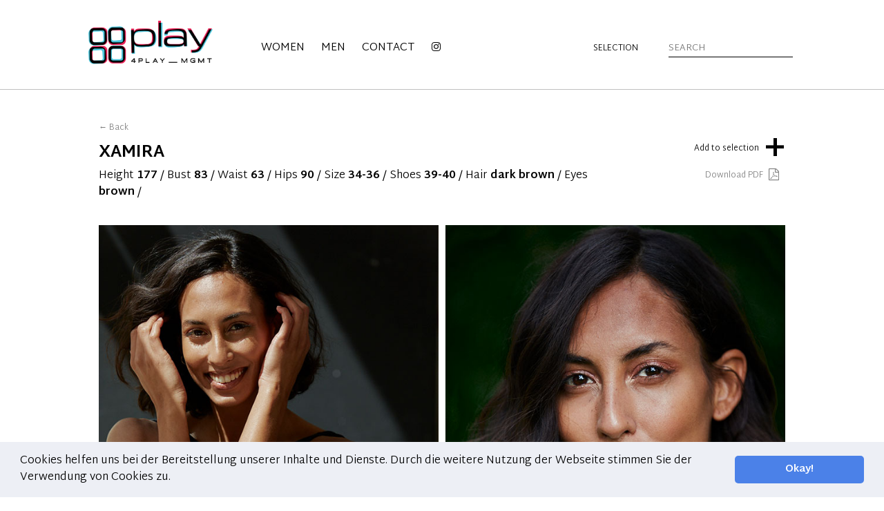

--- FILE ---
content_type: text/html; charset=UTF-8
request_url: https://www.4playhamburg.de/?women=xamira
body_size: 4934
content:
<!DOCTYPE html><html><head><meta charset="utf-8"><meta name="viewport" content="width=device-width, initial-scale=1.0"><link type="text/css" media="screen" href="https://www.4playhamburg.de/wp-content/cache/autoptimize/css/autoptimize_b06158b240a1acfe6a757300afc69bb9.css" rel="stylesheet" /><link type="text/css" media="all" href="https://www.4playhamburg.de/wp-content/cache/autoptimize/css/autoptimize_0433b0cbb00da9605c73198d882295e1.css" rel="stylesheet" /><title>4play Modelmanagement</title><link href='https://fonts.googleapis.com/css?family=Martel+Sans:300,700' rel='stylesheet' type='text/css'><link rel='dns-prefetch' href='//maxcdn.bootstrapcdn.com' /><link rel='dns-prefetch' href='//s.w.org' /> <script type="text/javascript">window._wpemojiSettings = {"baseUrl":"https:\/\/s.w.org\/images\/core\/emoji\/11\/72x72\/","ext":".png","svgUrl":"https:\/\/s.w.org\/images\/core\/emoji\/11\/svg\/","svgExt":".svg","source":{"concatemoji":"https:\/\/www.4playhamburg.de\/wp-includes\/js\/wp-emoji-release.min.js?ver=4.9.28"}};
			!function(e,a,t){var n,r,o,i=a.createElement("canvas"),p=i.getContext&&i.getContext("2d");function s(e,t){var a=String.fromCharCode;p.clearRect(0,0,i.width,i.height),p.fillText(a.apply(this,e),0,0);e=i.toDataURL();return p.clearRect(0,0,i.width,i.height),p.fillText(a.apply(this,t),0,0),e===i.toDataURL()}function c(e){var t=a.createElement("script");t.src=e,t.defer=t.type="text/javascript",a.getElementsByTagName("head")[0].appendChild(t)}for(o=Array("flag","emoji"),t.supports={everything:!0,everythingExceptFlag:!0},r=0;r<o.length;r++)t.supports[o[r]]=function(e){if(!p||!p.fillText)return!1;switch(p.textBaseline="top",p.font="600 32px Arial",e){case"flag":return s([55356,56826,55356,56819],[55356,56826,8203,55356,56819])?!1:!s([55356,57332,56128,56423,56128,56418,56128,56421,56128,56430,56128,56423,56128,56447],[55356,57332,8203,56128,56423,8203,56128,56418,8203,56128,56421,8203,56128,56430,8203,56128,56423,8203,56128,56447]);case"emoji":return!s([55358,56760,9792,65039],[55358,56760,8203,9792,65039])}return!1}(o[r]),t.supports.everything=t.supports.everything&&t.supports[o[r]],"flag"!==o[r]&&(t.supports.everythingExceptFlag=t.supports.everythingExceptFlag&&t.supports[o[r]]);t.supports.everythingExceptFlag=t.supports.everythingExceptFlag&&!t.supports.flag,t.DOMReady=!1,t.readyCallback=function(){t.DOMReady=!0},t.supports.everything||(n=function(){t.readyCallback()},a.addEventListener?(a.addEventListener("DOMContentLoaded",n,!1),e.addEventListener("load",n,!1)):(e.attachEvent("onload",n),a.attachEvent("onreadystatechange",function(){"complete"===a.readyState&&t.readyCallback()})),(n=t.source||{}).concatemoji?c(n.concatemoji):n.wpemoji&&n.twemoji&&(c(n.twemoji),c(n.wpemoji)))}(window,document,window._wpemojiSettings);</script> <link rel='stylesheet' id='font-awesome-css'  href='//maxcdn.bootstrapcdn.com/font-awesome/4.3.0/css/font-awesome.min.css?ver=4.3.0' type='text/css' media='all' /> <script>if (document.location.protocol != "https:") {document.location = document.URL.replace(/^http:/i, "https:");}</script><script type='text/javascript' src='https://www.4playhamburg.de/wp-includes/js/jquery/jquery.js?ver=1.12.4'></script> <script type='text/javascript' src='https://www.4playhamburg.de/wp-includes/js/jquery/jquery-migrate.min.js?ver=1.4.1'></script> <script type='text/javascript' src='https://www.4playhamburg.de/wp-content/themes/4play/js/jspdf.min.js?ver=4.9.28'></script> <script type='text/javascript' src='https://www.4playhamburg.de/wp-content/themes/4play/js/jspdf.action.js?ver=4.9.28'></script> <script type='text/javascript' src='https://www.4playhamburg.de/wp-content/themes/4play/js/jquery.lazy.min.js?ver=4.9.28'></script> <script type='text/javascript'>var favorites_data = {"ajaxurl":"https:\/\/www.4playhamburg.de\/wp-admin\/admin-ajax.php","nonce":"e117383fa0","favorite":"Add to selection <span style=\"font-size:4em;top:8px;position:relative;font-weight:bold;margin-left:5px;\">+<\/span>","favorited":"Remove from selection <span style=\"font-size:4em;top:8px;position:relative;font-weight:bold;margin-left:5px;\">-<\/span>","includecount":"","indicate_loading":"1","loading_text":"Loading","loading_image":"","loading_image_active":"","loading_image_preload":"","cache_enabled":"1","button_options":{"button_type":"custom","custom_colors":false,"box_shadow":false,"include_count":false,"default":{"background_default":false,"border_default":false,"text_default":false,"icon_default":false,"count_default":false},"active":{"background_active":false,"border_active":false,"text_active":false,"icon_active":false,"count_active":false}},"authentication_modal_content":"<p>Please login to add favorites.<\/p><p><a href=\"#\" data-favorites-modal-close>Dismiss this notice<\/a><\/p>","authentication_redirect":"","dev_mode":"","logged_in":"","user_id":"0","authentication_redirect_url":"https:\/\/www.4playhamburg.de\/wp-login.php"};</script> <script type='text/javascript' src='https://www.4playhamburg.de/wp-content/plugins/favorites/assets/js/favorites.min.js?ver=2.2.0'></script> <link rel='https://api.w.org/' href='https://www.4playhamburg.de/index.php?rest_route=/' /><link rel="EditURI" type="application/rsd+xml" title="RSD" href="https://www.4playhamburg.de/xmlrpc.php?rsd" /><link rel="wlwmanifest" type="application/wlwmanifest+xml" href="https://www.4playhamburg.de/wp-includes/wlwmanifest.xml" /><link rel='prev' title='Nina B.' href='https://www.4playhamburg.de/?women=nina-b' /><link rel='next' title='Emma E.' href='https://www.4playhamburg.de/?women=emma-e' /><meta name="generator" content="WordPress 4.9.28" /><link rel="canonical" href="https://www.4playhamburg.de/?women=xamira" /><link rel='shortlink' href='https://www.4playhamburg.de/?p=96533' /><link rel="alternate" type="application/json+oembed" href="https://www.4playhamburg.de/index.php?rest_route=%2Foembed%2F1.0%2Fembed&#038;url=https%3A%2F%2Fwww.4playhamburg.de%2F%3Fwomen%3Dxamira" /><link rel="alternate" type="text/xml+oembed" href="https://www.4playhamburg.de/index.php?rest_route=%2Foembed%2F1.0%2Fembed&#038;url=https%3A%2F%2Fwww.4playhamburg.de%2F%3Fwomen%3Dxamira&#038;format=xml" /> <script async src="https://www.googletagmanager.com/gtag/js?id=UA-20548084-5"></script><script>window.dataLayer = window.dataLayer || [];
				function gtag(){dataLayer.push(arguments);}
				gtag('js', new Date());gtag('config', 'UA-20548084-5', {"anonymize_ip":true,"allow_display_features":false,"link_attribution":false});</script><link rel="icon" href="https://www.4playhamburg.de/wp-content/uploads/cropped-4play-favicon-32x32.png" sizes="32x32" /><link rel="icon" href="https://www.4playhamburg.de/wp-content/uploads/cropped-4play-favicon-192x192.png" sizes="192x192" /><link rel="apple-touch-icon-precomposed" href="https://www.4playhamburg.de/wp-content/uploads/cropped-4play-favicon-180x180.png" /><meta name="msapplication-TileImage" content="https://www.4playhamburg.de/wp-content/uploads/cropped-4play-favicon-270x270.png" /> <script>jQuery(document).ready(function () {
            
                jQuery('.thumb-add-btn').click(function () {
                    jQuery('#refresh').addClass('refresh-ani').delay(1000).queue(function (next) {
                        jQuery('#refresh').removeClass('refresh-ani');next();
                    });
                });
            
                jQuery('#thumb-add-btn-2').click(function () {
                    jQuery('#refresh').addClass('refresh-ani').delay(1000).queue(function (next) {
                        jQuery('#refresh').removeClass('refresh-ani');next();
                    });
                });
            
                jQuery('.thumb-add-btn').click(function () {
                    jQuery('#selection-btn').addClass('mobile-refresh-ani').delay(1000).queue(function (next) {
                        jQuery('#selection-btn').removeClass('mobile-refresh-ani');next();
                    });
                });
            
                jQuery('#thumb-add-btn-2').click(function () {
                    jQuery('#selection-btn').addClass('mobile-refresh-ani').delay(1000).queue(function (next) {
                        jQuery('#selection-btn').removeClass('mobile-refresh-ani');next();
                    });
                });
            
                jQuery('#clear-button').click(function () {
                    setTimeout(function () {
                        window.location.reload();
                    }, 500);
                });
            
                jQuery('#become-captcha-reload').click(function () {
                    jQuery('#become-captcha').attr('src','wp-content/themes/4play/captcha/captcha.php?' + (new Date()).getTime());
                });
            
                jQuery('#mo-drop-women-btn').click(function () {
                    jQuery('#mobile-dropdown-women').slideToggle(300, "swing");
                });
            
                jQuery('#mo-drop-men-btn').click(function () {
                    jQuery('#mobile-dropdown-men').slideToggle(300, "swing");
                });
            
                jQuery('.burger-btn').click(function () {
                    jQuery('#mobile-nav-wrapper').toggleClass('nav-wrapper-active', 500, "swing");
                });
            
                jQuery('.search-btn').click(function () {
                    jQuery('#mobile-search-wrapper').toggleClass('search-wrapper-active');
                });
                
                jQuery(".scroll-top-btn").click(function() {
                    jQuery("html, body").animate({ scrollTop: 0 }, "slow");
                return false;
                });
                
                //jQuery("img").lazy();
                
            });</script> </head><body data-rsssl=1 class="women-template-default single single-women postid-96533"><div id="nav-wrapper"> <a id="logo-link" href="https://www.4playhamburg.de/"><div id="forplay-logo"></div> </a><div id="nav-main"><div class="dropdown-women-btn"> <a href="https://www.4playhamburg.de/?page_id=6">Women</a><div class="dropdown-women"> <a class="link-6" href="https://www.4playhamburg.de/?page_id=6">Main</a> <a class="link-8" href="https://www.4playhamburg.de/?page_id=8">Commercial</a></div></div><div class="dropdown-men-btn"> <a href="https://www.4playhamburg.de/?page_id=14">Men</a><div class="dropdown-men"> <a class="link-14" href="https://www.4playhamburg.de/?page_id=14">Main</a> <a class="link-16" href="https://www.4playhamburg.de/?page_id=16">Commercial</a></div></div> <a class="link-20" href="https://www.4playhamburg.de/?page_id=20">Contact</a> <a target="_blank" href="https://www.instagram.com/4play_mgmt/" id="insta-icon"></a><div id="nav-small"> <a href="https://www.4playhamburg.de/?page_id=28" class="small link-28"><span id="refresh">Selection</span></a><form method="get" id="searchform" action="https://www.4playhamburg.de" role="search"> <input type="search" value="" name="s" id="search-input" placeholder="SEARCH" title="Suche nach:" /> <button type="submit" id="search-submit" > </button></form></div></div> <a class="mobile-btn burger-btn" href="#"></a> <a class="mobile-btn search-btn" href="#"></a> <a class="mobile-btn" id="selection-btn" href="https://www.4playhamburg.de/?page_id=28"></a></div><div id="mobile-nav-wrapper"><ul><li><span id="mo-drop-women-btn">Women <span class="small">&#9660;</span></span></li><li><ul id="mobile-dropdown-women"><li><a href="https://www.4playhamburg.de/?page_id=6">Main</a></li><li><a href="https://www.4playhamburg.de/?page_id=8">Commercial</a></li></ul></li><li><span id="mo-drop-men-btn">Men <span class="small">&#9660;</span></span></li><li><ul id="mobile-dropdown-men"><li><a href="https://www.4playhamburg.de/?page_id=14">Main</a></li><li><a href="https://www.4playhamburg.de/?page_id=16">Commercial</a></li></ul></li><li><a href="https://www.4playhamburg.de/?page_id=20">Contact</a></li><li> <a id="mobile-insta-btn" href="https://www.instagram.com/4play_modelmanagement/"></a></li></ul><div id="mobile-footer"><p>©2023 4PLAY__MGMT</p> <a href="https://www.4playhamburg.de/?page_id=24" class="mobile-imprint">Imprint</a> <a href="https://www.4playhamburg.de/?page_id=33081" class="mobile-imprint">Datenschutzerklärung</a></div></div><div id="mobile-search-wrapper"><form method="get" id="mobile-search-form" action="https://www.4playhamburg.de" role="search"> <input type="search" value="" name="s" id="mobile-search-input" placeholder="SEARCH MODELS BY NAME" title="Suche nach:"/> <button type="submit" id="mobile-search-submit"></button></form></div><div id="page-wrapper"><div id="single-head"><div class="single-left"> <a href="javascript:history.go(-1)" class="back-btn">&#8592; Back</a><br><h2 class="pdf-title">Xamira</h2><p> Height <b>177</b> / 
 Bust <b>83</b> / 
 Waist <b>63</b> / 
 Hips <b>90</b> / 
 Size <b>34-36</b> / 
 Shoes <b>39-40</b> / 
 Hair <b>dark brown</b> / 
 Eyes <b>brown</b> /</p></div><div class="single-right"><div id="thumb-add-btn-2"><button class="simplefavorite-button" data-postid="96533" data-siteid="1" data-groupid="1" data-favoritecount="2" style="">Add to selection <span style="font-size:4em;top:8px;position:relative;font-weight:bold;margin-left:5px;">+</span></button></div> <a class="dkpdf-button" href="/?women=xamira&#038;pdf=96533" target="_blank"><span class="dkpdf-button-icon">Download PDF<i class="fa fa-file-pdf-o"></i></span> </a></div><p><img class="alignnone size-full wp-image-120901" src="https://www.4playhamburg.de/wp-content/uploads/Xamira01.jpg" alt="" width="580" height="770" srcset="https://www.4playhamburg.de/wp-content/uploads/Xamira01.jpg 580w, https://www.4playhamburg.de/wp-content/uploads/Xamira01-226x300.jpg 226w" sizes="(max-width: 580px) 100vw, 580px" /> <img class="alignnone size-full wp-image-120902" src="https://www.4playhamburg.de/wp-content/uploads/Xamira02.jpg" alt="" width="580" height="770" srcset="https://www.4playhamburg.de/wp-content/uploads/Xamira02.jpg 580w, https://www.4playhamburg.de/wp-content/uploads/Xamira02-226x300.jpg 226w" sizes="(max-width: 580px) 100vw, 580px" /> <img class="alignnone size-full wp-image-120903" src="https://www.4playhamburg.de/wp-content/uploads/Xamira03.jpg" alt="" width="580" height="770" srcset="https://www.4playhamburg.de/wp-content/uploads/Xamira03.jpg 580w, https://www.4playhamburg.de/wp-content/uploads/Xamira03-226x300.jpg 226w" sizes="(max-width: 580px) 100vw, 580px" /> <img class="alignnone size-full wp-image-120904" src="https://www.4playhamburg.de/wp-content/uploads/Xamira04.jpg" alt="" width="580" height="770" srcset="https://www.4playhamburg.de/wp-content/uploads/Xamira04.jpg 580w, https://www.4playhamburg.de/wp-content/uploads/Xamira04-226x300.jpg 226w" sizes="(max-width: 580px) 100vw, 580px" /> <img class="alignnone size-full wp-image-120905" src="https://www.4playhamburg.de/wp-content/uploads/Xamira05.jpg" alt="" width="580" height="770" srcset="https://www.4playhamburg.de/wp-content/uploads/Xamira05.jpg 580w, https://www.4playhamburg.de/wp-content/uploads/Xamira05-226x300.jpg 226w" sizes="(max-width: 580px) 100vw, 580px" /> <img class="alignnone size-full wp-image-120906" src="https://www.4playhamburg.de/wp-content/uploads/Xamira06.jpg" alt="" width="580" height="770" srcset="https://www.4playhamburg.de/wp-content/uploads/Xamira06.jpg 580w, https://www.4playhamburg.de/wp-content/uploads/Xamira06-226x300.jpg 226w" sizes="(max-width: 580px) 100vw, 580px" /> <img class="alignnone size-full wp-image-120907" src="https://www.4playhamburg.de/wp-content/uploads/Xamira07.jpg" alt="" width="580" height="770" srcset="https://www.4playhamburg.de/wp-content/uploads/Xamira07.jpg 580w, https://www.4playhamburg.de/wp-content/uploads/Xamira07-226x300.jpg 226w" sizes="(max-width: 580px) 100vw, 580px" /> <img class="alignnone size-full wp-image-120908" src="https://www.4playhamburg.de/wp-content/uploads/Xamira08.jpg" alt="" width="580" height="770" srcset="https://www.4playhamburg.de/wp-content/uploads/Xamira08.jpg 580w, https://www.4playhamburg.de/wp-content/uploads/Xamira08-226x300.jpg 226w" sizes="(max-width: 580px) 100vw, 580px" /> <img class="alignnone size-full wp-image-120909" src="https://www.4playhamburg.de/wp-content/uploads/Xamira09.jpg" alt="" width="580" height="770" srcset="https://www.4playhamburg.de/wp-content/uploads/Xamira09.jpg 580w, https://www.4playhamburg.de/wp-content/uploads/Xamira09-226x300.jpg 226w" sizes="(max-width: 580px) 100vw, 580px" /> <img class="alignnone size-full wp-image-120910" src="https://www.4playhamburg.de/wp-content/uploads/Xamira10.jpg" alt="" width="580" height="770" srcset="https://www.4playhamburg.de/wp-content/uploads/Xamira10.jpg 580w, https://www.4playhamburg.de/wp-content/uploads/Xamira10-226x300.jpg 226w" sizes="(max-width: 580px) 100vw, 580px" /> <img class="alignnone size-full wp-image-120911" src="https://www.4playhamburg.de/wp-content/uploads/Xamira11.jpg" alt="" width="580" height="770" srcset="https://www.4playhamburg.de/wp-content/uploads/Xamira11.jpg 580w, https://www.4playhamburg.de/wp-content/uploads/Xamira11-226x300.jpg 226w" sizes="(max-width: 580px) 100vw, 580px" /> <img class="alignnone size-full wp-image-120912" src="https://www.4playhamburg.de/wp-content/uploads/Xamira12.jpg" alt="" width="580" height="770" srcset="https://www.4playhamburg.de/wp-content/uploads/Xamira12.jpg 580w, https://www.4playhamburg.de/wp-content/uploads/Xamira12-226x300.jpg 226w" sizes="(max-width: 580px) 100vw, 580px" /> <img class="alignnone size-full wp-image-120913" src="https://www.4playhamburg.de/wp-content/uploads/Xamira13.jpg" alt="" width="580" height="770" srcset="https://www.4playhamburg.de/wp-content/uploads/Xamira13.jpg 580w, https://www.4playhamburg.de/wp-content/uploads/Xamira13-226x300.jpg 226w" sizes="(max-width: 580px) 100vw, 580px" /> <img class="alignnone size-full wp-image-120914" src="https://www.4playhamburg.de/wp-content/uploads/Xamira14.jpg" alt="" width="580" height="770" srcset="https://www.4playhamburg.de/wp-content/uploads/Xamira14.jpg 580w, https://www.4playhamburg.de/wp-content/uploads/Xamira14-226x300.jpg 226w" sizes="(max-width: 580px) 100vw, 580px" /> <img class="alignnone size-full wp-image-120915" src="https://www.4playhamburg.de/wp-content/uploads/Xamira15.jpg" alt="" width="580" height="770" srcset="https://www.4playhamburg.de/wp-content/uploads/Xamira15.jpg 580w, https://www.4playhamburg.de/wp-content/uploads/Xamira15-226x300.jpg 226w" sizes="(max-width: 580px) 100vw, 580px" /> <img class="alignnone size-full wp-image-120916" src="https://www.4playhamburg.de/wp-content/uploads/Xamira16.jpg" alt="" width="580" height="770" srcset="https://www.4playhamburg.de/wp-content/uploads/Xamira16.jpg 580w, https://www.4playhamburg.de/wp-content/uploads/Xamira16-226x300.jpg 226w" sizes="(max-width: 580px) 100vw, 580px" /> <img class="alignnone size-full wp-image-120917" src="https://www.4playhamburg.de/wp-content/uploads/Xamira17.jpg" alt="" width="580" height="770" srcset="https://www.4playhamburg.de/wp-content/uploads/Xamira17.jpg 580w, https://www.4playhamburg.de/wp-content/uploads/Xamira17-226x300.jpg 226w" sizes="(max-width: 580px) 100vw, 580px" /> <img class="alignnone size-full wp-image-120918" src="https://www.4playhamburg.de/wp-content/uploads/Xamira18.jpg" alt="" width="580" height="770" srcset="https://www.4playhamburg.de/wp-content/uploads/Xamira18.jpg 580w, https://www.4playhamburg.de/wp-content/uploads/Xamira18-226x300.jpg 226w" sizes="(max-width: 580px) 100vw, 580px" /> <img class="alignnone size-full wp-image-120919" src="https://www.4playhamburg.de/wp-content/uploads/Xamira19.jpg" alt="" width="580" height="770" srcset="https://www.4playhamburg.de/wp-content/uploads/Xamira19.jpg 580w, https://www.4playhamburg.de/wp-content/uploads/Xamira19-226x300.jpg 226w" sizes="(max-width: 580px) 100vw, 580px" /> <img class="alignnone size-full wp-image-120920" src="https://www.4playhamburg.de/wp-content/uploads/Xamira20.jpg" alt="" width="580" height="770" srcset="https://www.4playhamburg.de/wp-content/uploads/Xamira20.jpg 580w, https://www.4playhamburg.de/wp-content/uploads/Xamira20-226x300.jpg 226w" sizes="(max-width: 580px) 100vw, 580px" /> <img class="alignnone size-full wp-image-120921" src="https://www.4playhamburg.de/wp-content/uploads/Xamira21.jpg" alt="" width="580" height="770" srcset="https://www.4playhamburg.de/wp-content/uploads/Xamira21.jpg 580w, https://www.4playhamburg.de/wp-content/uploads/Xamira21-226x300.jpg 226w" sizes="(max-width: 580px) 100vw, 580px" /> <img class="alignnone size-full wp-image-120922" src="https://www.4playhamburg.de/wp-content/uploads/Xamira22.jpg" alt="" width="580" height="770" srcset="https://www.4playhamburg.de/wp-content/uploads/Xamira22.jpg 580w, https://www.4playhamburg.de/wp-content/uploads/Xamira22-226x300.jpg 226w" sizes="(max-width: 580px) 100vw, 580px" /> <img class="alignnone size-full wp-image-120923" src="https://www.4playhamburg.de/wp-content/uploads/Xamira23.jpg" alt="" width="580" height="770" srcset="https://www.4playhamburg.de/wp-content/uploads/Xamira23.jpg 580w, https://www.4playhamburg.de/wp-content/uploads/Xamira23-226x300.jpg 226w" sizes="(max-width: 580px) 100vw, 580px" /> <img class="alignnone size-full wp-image-120924" src="https://www.4playhamburg.de/wp-content/uploads/Xamira24.jpg" alt="" width="580" height="770" srcset="https://www.4playhamburg.de/wp-content/uploads/Xamira24.jpg 580w, https://www.4playhamburg.de/wp-content/uploads/Xamira24-226x300.jpg 226w" sizes="(max-width: 580px) 100vw, 580px" /> <img class="alignnone size-full wp-image-120925" src="https://www.4playhamburg.de/wp-content/uploads/Xamira25.jpg" alt="" width="580" height="770" srcset="https://www.4playhamburg.de/wp-content/uploads/Xamira25.jpg 580w, https://www.4playhamburg.de/wp-content/uploads/Xamira25-226x300.jpg 226w" sizes="(max-width: 580px) 100vw, 580px" /> <img class="alignnone size-full wp-image-120926" src="https://www.4playhamburg.de/wp-content/uploads/Xamira26.jpg" alt="" width="580" height="770" srcset="https://www.4playhamburg.de/wp-content/uploads/Xamira26.jpg 580w, https://www.4playhamburg.de/wp-content/uploads/Xamira26-226x300.jpg 226w" sizes="(max-width: 580px) 100vw, 580px" /> <img class="alignnone size-full wp-image-120927" src="https://www.4playhamburg.de/wp-content/uploads/Xamira27.jpg" alt="" width="580" height="770" srcset="https://www.4playhamburg.de/wp-content/uploads/Xamira27.jpg 580w, https://www.4playhamburg.de/wp-content/uploads/Xamira27-226x300.jpg 226w" sizes="(max-width: 580px) 100vw, 580px" /> <img class="alignnone size-full wp-image-120928" src="https://www.4playhamburg.de/wp-content/uploads/Xamira28.jpg" alt="" width="580" height="770" srcset="https://www.4playhamburg.de/wp-content/uploads/Xamira28.jpg 580w, https://www.4playhamburg.de/wp-content/uploads/Xamira28-226x300.jpg 226w" sizes="(max-width: 580px) 100vw, 580px" /> <img class="alignnone size-full wp-image-120929" src="https://www.4playhamburg.de/wp-content/uploads/Xamira29.jpg" alt="" width="580" height="770" srcset="https://www.4playhamburg.de/wp-content/uploads/Xamira29.jpg 580w, https://www.4playhamburg.de/wp-content/uploads/Xamira29-226x300.jpg 226w" sizes="(max-width: 580px) 100vw, 580px" /> <img class="alignnone size-full wp-image-120930" src="https://www.4playhamburg.de/wp-content/uploads/Xamira30.jpg" alt="" width="580" height="770" srcset="https://www.4playhamburg.de/wp-content/uploads/Xamira30.jpg 580w, https://www.4playhamburg.de/wp-content/uploads/Xamira30-226x300.jpg 226w" sizes="(max-width: 580px) 100vw, 580px" /></p></div><div id="bottom-space"><div id="scroll-top-wrapper"> <span class="scroll-top-btn"> Back to top </span></div></div></div><div id="footer-wrapper"> <span>©2023 4PLAY__MGMT</span> <a href="https://www.4playhamburg.de/?page_id=33081" id="footer-nav" style="margin-left: 10px;">Datenschutzerklärung</a> <a href="https://www.4playhamburg.de/?page_id=24" id="footer-nav">Imprint</a></div> <script type='text/javascript' src='https://www.4playhamburg.de/wp-content/plugins/dk-pdf/assets/js/frontend.js?ver=1.9.6'></script> <script type='text/javascript' src='https://www.4playhamburg.de/wp-content/plugins/ga-germanized/assets/js/cookieconsent.js?ver=3.0.3'></script> <script type='text/javascript'>try { window.addEventListener("load", function(){window.cookieconsent.initialise({"palette":{"popup":{"background":"#edeff5","text":"#838391"},"button":{"background":"#4b81e8","text":"#ffffff"}},"theme":"classic","position":"bottom","static":false,"content":{"message":"Cookies helfen uns bei der Bereitstellung unserer Inhalte und Dienste. Durch die weitere Nutzung der Webseite stimmen Sie der Verwendung von Cookies zu.","dismiss":"Okay!","allow":"Cookies erlauben","deny":"Cookies ablehnen","link":false,"href":"https:\/\/cookiesandyou.com\/"},"type":false,"onStatusChange":function(){}})}); } catch(err) { console.error(err.message); }</script> <script type='text/javascript'>var gaoptoutSettings = {"ua":"UA-20548084-5","disabled":"Der Google Analytics Opt-out Cookie wurde gesetzt!"};</script> <script type='text/javascript' src='https://www.4playhamburg.de/wp-content/plugins/ga-germanized/assets/js/gaoptout.js?ver=1.4.0'></script> <script type='text/javascript' src='https://www.4playhamburg.de/wp-includes/js/wp-embed.min.js?ver=4.9.28'></script> </body></html>

--- FILE ---
content_type: text/css
request_url: https://www.4playhamburg.de/wp-content/cache/autoptimize/css/autoptimize_b06158b240a1acfe6a757300afc69bb9.css
body_size: 4154
content:
*{margin:0;padding:0;font-family:'Martel Sans',sans-serif;color:rgba(0,0,0,1)}body{height:100vh;width:100vw;overflow-x:hidden}p{line-height:1.5em}h2{font-size:1.5em;text-transform:uppercase}h3{font-size:1em;text-align:center;color:rgba(0,0,0,0.5);font-weight:300;text-transform:uppercase;transition:color 200ms ease;-o-transition:color 200ms ease;-ms-transition:color 200ms ease;-moz-transition:color 200ms ease;-webkit-transition:color 200ms ease}input{-webkit-appearance:none}#nav-wrapper{position:fixed;width:80vw;height:129px;padding:0 10vw 0 10vw;background-color:#fff;border-bottom:1px solid rgba(0,0,0,0.25);z-index:1000}#forplay-logo{position:relative;height:90px;width:240px;top:17px;background-image:url(//www.4playhamburg.de/wp-content/themes/4play/img/4play_logo_rgb.svg);background-repeat:no-repeat;background-size:contain}#logo-link{position:relative;display:block;width:240px}#nav-main{position:fixed;margin-left:250px;top:55px;width:950px}#nav-main a{text-transform:uppercase;text-decoration:none;display:inline-block;margin-right:20px;transition:all 200ms ease;-o-transition:all 200ms ease;-ms-transition:all 200ms ease;-moz-transition:all 200ms ease;-webkit-transition:all 200ms ease}#nav-main span{margin-right:20px}#nav-main a:hover{color:rgba(0,0,0,0.5);text-decoration:underline}.dropdown-women-btn{text-transform:uppercase;display:inline;cursor:pointer}.dropdown-women{font-size:.75em;position:absolute;display:none;top:25px;min-height:35px}.page-id-6 .dropdown-women{display:block}.page-id-6 .link-6{text-decoration:underline !important}.page-id-8 .dropdown-women{display:block}.page-id-8 .link-8{text-decoration:underline !important}.page-id-10 .dropdown-women{display:block}.page-id-10 .link-10{text-decoration:underline !important}.dropdown-women a{position:relative;text-decoration:none;top:5px;color:rgba(0,0,0,0.5)}.dropdown-men-btn{text-transform:uppercase;display:inline;cursor:pointer}.dropdown-men{font-size:.75em;position:absolute;display:none;top:25px;left:89px;min-height:35px}.page-id-14 .dropdown-men{display:block}.page-id-14 .link-14{text-decoration:underline !important}.page-id-16 .dropdown-men{display:block}.page-id-16 .link-16{text-decoration:underline !important}.page-id-18 .dropdown-men{display:block}.page-id-18 .link-18{text-decoration:underline !important}.page-id-20 .link-20{text-decoration:underline !important}.page-id-26 .link-26{text-decoration:underline !important}.page-id-28 .link-28{text-decoration:underline !important}.dropdown-men a{position:relative;text-decoration:none;top:5px;color:rgba(0,0,0,0.5)}#fb-icon{position:relative;display:inline-block;height:15px;width:15px;top:2px;background-image:url(//www.4playhamburg.de/wp-content/themes/4play/img/fb-icon.svg);opacity:1}#fb-icon:hover{opacity:.75}#insta-icon{position:relative;display:inline-block;height:15px;width:15px;top:2px;background-image:url(//www.4playhamburg.de/wp-content/themes/4play/img/insta-icon.svg);opacity:1}#insta-icon:hover{opacity:.75}#nav-small{float:right;background-color:white}.refresh-ani{font-weight:700}.small{font-size:.75em}#searchform{position:relative;display:inline}#search-input{border:0;border-bottom:1px solid #000}#search-submit{position:relative;background-color:#fff;font-size:1em;color:#000;border:0;top:3px;transition:all 300ms ease;-o-transition:all 300ms ease;-ms-transition:all 300ms ease;-moz-transition:all 300ms ease;-webkit-transition:all 300ms ease}#search-submit:hover{transform:scale(1.25);-o-transform:scale(1.25);-ms-transform:scale(1.25);-moz-transform:scale(1.25);-webkit-transform:scale(1.25)}#burger-btn{display:none}#mobile-nav-wrapper{display:none}#mobile-search-wrapper{display:none}#hero-wrapper{position:relative;height:calc(100vh - 150px);width:100vw;top:130px;overflow:hidden}.hero-img{position:absolute;width:100%;height:100%;animation-name:hero-fade;animation-timing-function:ease-in-out;animation-iteration-count:infinite;animation-duration:12s;animation-direction:alternate}@keyframes hero-fade{0%{opacity:1}25%{opacity:1}33%{opacity:0}83%{opacity:0}100%{opacity:1}}#hero-wrapper div:nth-of-type(1){animation-delay:8s;background-image:url(http://www.4playhamburg.de/wp-content/uploads/4play-start-3.jpg);background-repeat:no-repeat;background-size:cover;background-position:center top}#hero-wrapper div:nth-of-type(2){animation-delay:4s;background-image:url(http://www.4playhamburg.de/wp-content/uploads/4play-start-2.jpg);background-repeat:no-repeat;background-size:cover;background-position:center top}#hero-wrapper div:nth-of-type(3){animation-delay:0s;background-image:url(http://www.4playhamburg.de/wp-content/uploads/4play-start-1.jpg);background-repeat:no-repeat;background-size:cover;background-position:center top}#page-wrapper{position:relative;width:80vw;height:auto;padding:0 10vw 0 10vw;top:170px}.post-wrapper{position:relative;width:25%;height:auto;float:left;margin-bottom:35px;text-decoration:none;display:block}.post-wrapper a{text-decoration:none}.thumbnail{position:relative;width:94%;padding:0 3% 0 3%;overflow:hidden}.thumb-add-btn{position:absolute;font-size:.75em;font-weight:300;color:rgba(0,0,0,1);top:-85px;right:calc(3% + 20px);text-shadow:0 3px 7px rgba(0,0,0,0.75);-o-text-shadow:0 3px 7px rgba(0,0,0,0.75);-ms-text-shadow:0 3px 7px rgba(0,0,0,0.75);-moz-text-shadow:0 3px 7px rgba(0,0,0,0.75);-webkit-text-shadow:0 3px 7px rgba(0,0,0,0.75);z-index:100;cursor:pointer}.thumb-add-btn a{color:rgba(255,255,255,1);text-decoration:none;transition:all 200ms ease;-o-transition:all 200ms ease;-ms-transition:all 200ms ease;-moz-transition:all 200ms ease;-webkit-transition:all 200ms ease}.thumb-add-btn a:hover{color:rgba(255,255,255,0.5)}.thumbnail img{width:100%;height:auto;opacity:1;z-index:0;transition:all 250ms ease;-o-transition:all 250ms ease;-ms-transition:all 250ms ease;-moz-transition:all 250ms ease;-webkit-transition:all 250ms ease}.post-wrapper:hover h3{color:rgba(0,0,0,1)}.post-wrapper:hover .thumbnail img{opacity:.33}.post-wrapper:hover .thumb-add-btn{top:-15px}#bottom-space{position:relative;width:100%;height:100px;display:block;float:left;padding-top:20px}#scroll-top-wrapper{text-align:center}.scroll-top-btn{cursor:pointer;text-transform:uppercase}#single-head{position:relative;width:98%;height:auto;padding:0 1% 63px 1%}.back-btn{font-size:.75em;text-decoration:none;color:rgba(0,0,0,0.5);transition:color 200ms ease;-o-transition:color 200ms ease;-ms-transition:color 200ms ease;-moz-transition:color 200ms ease;-webkit-transition:color 200ms ease}.back-btn:hover{color:rgba(0,0,0,1)}.single-right{position:relative;float:right;width:calc(25% - 5px);height:auto;padding-top:20px;padding-right:5px}.single-left{position:relative;float:left;width:calc(75% - 5px);height:auto;margin-bottom:30px;padding-left:5px}.single-left h2{display:inline}.simplefavorite-button{background-color:transparent;border:0;color:white;opacity:1;font-size:1em;text-shadow:0 2px 3px rgba(0,0,0,0.75);-o-text-shadow:0 2px 3px rgba(0,0,0,0.75);-ms-text-shadow:0 2px 3px rgba(0,0,0,0.75);-moz-text-shadow:0 2px 3px rgba(0,0,0,0.75);-webkit-text-shadow:0 2px 3px rgba(0,0,0,0.75);transition:all 300ms ease;-o-transition:all 300ms ease;-ms-transition:all 300ms ease;-moz-transition:all 300ms ease;-webkit-transition:all 300ms ease;cursor:pointer}.simplefavorite-button:hover{opacity:1;text-shadow:0 2px 7px rgba(0,0,0,0.75);-o-text-shadow:0 2px 7px rgba(0,0,0,0.75);-ms-text-shadow:0 2px 7px rgba(0,0,0,0.75);-moz-text-shadow:0 2px 7px rgba(0,0,0,0.75);-webkit-text-shadow:0 2px 7px rgba(0,0,0,0.75)}.simplefavorite-button span{color:inherit}.single-insta{position:relative;display:inline-block;height:20px;width:20px;background-image:url(//www.4playhamburg.de/wp-content/themes/4play/img/insta-icon.svg);background-size:20px;margin-right:2px;top:1px;margin-left:10px;text-decoration:none;opacity:.5;transition:all 300ms ease;-o-transition:all 300ms ease;-ms-transition:all 300ms ease;-moz-transition:all 300ms ease;-webkit-transition:all 300ms ease}.single-insta p{position:relative;left:5px;font-size:1em;line-height:20px;top:1px}.single-insta:hover{opacity:1}.dkpdf-button-container{display:none !important}a.dkpdf-button{float:right;font-size:.75em;text-decoration:none;opacity:.5;transition:all 300ms ease;-o-transition:all 300ms ease;-ms-transition:all 300ms ease;-moz-transition:all 300ms ease;-webkit-transition:all 300ms ease}a.dkpdf-button:hover{opacity:1}.dkpdf-button-icon{font-size:100% !important}.fa{transform:scale(1.5) !important;-o-transform:scale(1.5) !important;-ms-transform:scale(1.5) !important;-moz-transform:scale(1.5) !important;-webkit-transform:scale(1.5) !important;margin-right:7px;margin-left:10px}#single-images{position:relative;width:100%;height:auto}.image-gallery li{position:relative;width:50%;height:auto;padding:0 !important;margin-bottom:10px !important;display:inline-block;float:left}.image-gallery li img{width:96%;height:auto;padding-left:2%;padding-right:2%}.insta-wrapper{position:relative;height:20px;width:100%}#thumb-add-btn-2{position:relative;height:40px;width:100%;overflow:hidden;margin-bottom:13px}#thumb-add-btn-2 button{position:relative;top:-27px;float:right;font-size:.75em;color:rgba(120,102,0,0.5);text-shadow:none;-o-text-shadow:none;-ms-text-shadow:none;-moz-text-shadow:none;-webkit-text-shadow:none}#thumb-add-btn-2 button:hover{color:rgba(120,102,0,1)}.big{width:calc(100% - 10px) !important;height:auto}#single-head img{width:calc(50% - 10px);height:auto;float:left;margin:5px}#selection-head{position:relative;width:100%;height:auto;display:block}#selection-head h2{display:inline-block}#selection-nav{position:relative;float:right;display:block;width:auto}#selection-nav{width:250px;padding-top:5px}#selection-download{position:relative;display:inline-block;float:right;cursor:pointer;color:white;background-color:rgba(0,0,0,1);border:0;border-radius:5px;padding:5px 11px 3px 11px;font-size:.75em;margin-left:20px;transition:all 200ms ease;-o-transition:all 200ms ease;-ms-transition:all 200ms ease;-moz-transition:all 200ms ease;-webkit-transition:all 200ms ease}#selection-download:hover{background-color:rgba(0,0,0,0.5)}.button-black,.gform_button{position:relative;display:inline-block;float:right;cursor:pointer;color:black;background-color:transparent;border:1px solid black;border-radius:5px;padding:0 15px 0 15px;font-size:.75em;margin-left:20px;opacity:1;transition:all 200ms ease;-o-transition:all 200ms ease;-ms-transition:all 200ms ease;-moz-transition:all 200ms ease;-webkit-transition:all 200ms ease;text-decoration:none}.button-black:hover{opacity:.5}#clear-button{height:auto;width:auto;display:block;float:right;cursor:pointer}.simplefavorites-clear{color:black;background-color:transparent;border:1px solid black;border-radius:5px;font-size:.75em;padding:0 7px 0 7px;opacity:1;cursor:pointer;transition:all 200ms ease;-o-transition:all 200ms ease;-ms-transition:all 200ms ease;-moz-transition:all 200ms ease;-webkit-transition:all 200ms ease;float:right}.simplefavorites-clear:hover{opacity:.5}#selection-women{position:relative;width:50%;float:left}#selection-men{position:relative;width:50%;float:right}#selection-women .post-wrapper,#selection-men .post-wrapper{width:50%}#selection-women h2,#selection-men h2{opacity:.5;left:1em}#contact-left{position:relative;width:25%;padding-left:1%;float:left}#contact-left p{margin-bottom:50px}#contact-left a{text-decoration:none;color:rgba(120,102,0,0.75)}#contact-left a:hover{text-decoration:underline}.contact-btn{display:block;padding:5px 10px 5px 10px;background-color:transparent;border:1px solid black;width:205px;margin-bottom:30px;border-radius:5px;text-decoration:none;color:black !important;text-decoration:none !important;opacity:1;transition:all 200ms ease;-o-transition:all 200ms ease;-ms-transition:all 200ms ease;-moz-transition:all 200ms ease;-webkit-transition:all 200ms ease}.contact-btn:hover{opacity:.5}#contact-right{position:relative;width:74%;height:calc(100vh - 400px);float:right}#become-left{position:relative;display:inline-block;width:48%;padding-left:1%;height:auto;float:left}#become-right{position:relative;display:inline-block;width:48%;padding-right:1%;height:300px;float:right}#become-form input{position:relative;width:100%;height:28px;background-color:rgba(0,0,0,0.025);border:1px solid rgba(120,102,0,0.5);padding:7px;margin-bottom:15px;font-size:1em;color:rgba(0,0,0,0.5);border-radius:0}#become-form button{position:relative;width:calc(50% + 7px);height:45px;background-color:transparent;border:0;color:black;border:1px solid black;font-size:1em;border-radius:5px;cursor:pointer;opacity:1;transition:all 200ms ease;-o-transition:all 200ms ease;-ms-transition:all 200ms ease;-moz-transition:all 200ms ease;-webkit-transition:all 200ms ease}#become-form button:hover{opacity:.5}#become-captcha-reload{position:absolute;height:19px;width:19px;background-color:rgba(0,0,0,1);border-radius:20px;padding:3px;margin-left:10px;margin-top:6px;transition:all 300ms ease;-o-transition:all 300ms ease;-ms-transition:all 300ms ease;-moz-transition:all 300ms ease;-webkit-transition:all 300ms ease}#become-captcha-reload:hover{transform:rotate(180deg);-o-transform:rotate(180deg);-ms-transform:rotate(180deg);-moz-transform:rotate(180deg);-webkit-transform:rotate(180deg)}#become-captcha-reload img{height:19px;width:19px}.small{font-size:.75em}#become-success{position:absolute;width:100%;height:100%;background-color:rgba(255,255,255,0.75);backdrop-filter:blur(3px);-o-backdrop-filter:blur(3px);-ms-backdrop-filter:blur(3px);-moz-backdrop-filter:blur(3px);-webkit-backdrop-filter:blur(3px);top:-100%;transition:top 500ms ease;-o-transition:top 500ms ease;-ms-transition:top 500ms ease;-moz-transition:top 500ms ease;-webkit-transition:top 500ms ease}#become-success:target{top:0}#become-success-box{position:relative;width:400px;padding:70px 50px 50px 50px;margin-top:calc(45vh - 175px);margin-left:calc(50% - 250px);background-color:rgba(255,255,255,1);border:1px solid rgba(0,0,0,0.25);box-shadow:5px 15px 40px rgba(0,0,0,0.15);-o-box-shadow:5px 15px 40px rgba(0,0,0,0.15);-ms-box-shadow:5px 15px 40px rgba(0,0,0,0.15);-moz-box-shadow:5px 15px 40px rgba(0,0,0,0.15);-webkit-box-shadow:5px 15px 40px rgba(0,0,0,0.15);text-align:center}#become-success-box h3{font-weight:700;color:#00af00;font-size:1.25em;margin-bottom:15px}#become-success-close{position:absolute;height:25px;width:25px;overflow:hidden;top:25px}#close-line-1{position:absolute;width:2px;height:24px;background-color:rgba(0,0,0,0.25);transform:rotate(45deg);-o-transform:rotate(45deg);-ms-transform:rotate(45deg);-moz-transform:rotate(45deg);-webkit-transform:rotate(45deg);left:12px}#close-line-2{position:absolute;width:2px;height:24px;background-color:rgba(0,0,0,0.25);transform:rotate(135deg);-o-transform:rotate(135deg);-ms-transform:rotate(135deg);-moz-transform:rotate(135deg);-webkit-transform:rotate(135deg);left:12px}#input_1_1{border:1px solid rgba(0,0,0,0.25) !important}#input_1_3{border:1px solid rgba(0,0,0,0.25) !important}#input_1_4{border:1px solid rgba(0,0,0,0.25) !important}#input_1_5{border:1px solid rgba(0,0,0,0.25) !important}.fbx-caption{background-color:rgba(255,255,255,0.7) !important}#imprint-wrapper{position:relative;display:block;padding-bottom:80px}#footer-wrapper{position:fixed;height:24px;width:80vw;padding:5px 10vw 0 10vw;bottom:0;background-color:#fff;border-top:1px solid rgba(0,0,0,0.25);z-index:1000;font-size:.75em}#footer-wrapper span{color:rgba(0,0,0,0.5)}#footer-nav{position:relative;float:right;color:rgba(0,0,0,0.5);text-decoration:none}#construction-wrap{position:fixed;height:100vh;width:100vw;z-index:1000;background-image:url(//www.4playhamburg.de/wp-content/themes/4play/img/hero-1.jpg);background-size:cover;background-position:center}#construction-box{position:fixed;width:400px;height:auto;background-color:#fff;left:calc(50vw - 200px);top:calc(50vh - 300px);border-radius:5px;padding:25px;box-sizing:border-box}#construction-logo{background-image:url(//www.4playhamburg.de/wp-content/themes/4play/img/4play_logo_rgb.svg);background-repeat:no-repeat;background-size:contain;position:relative;width:100%;height:80px;left:-9px;margin-bottom:25px}.construction-h{font-weight:bold;text-transform:uppercase;font-size:1.5em;line-height:1.5em;display:block;margin-bottom:10px}.construction-p{font-size:1em;line-height:1em}#construction-fb{width:20px;height:20px;background-image:url(//www.4playhamburg.de/wp-content/themes/4play/img/fb-icon.svg);background-size:20px;background-repeat:no-repeat;margin-top:20px;display:inline-block;margin-bottom:20px}#construction-insta{width:20px;height:20px;background-image:url(//www.4playhamburg.de/wp-content/themes/4play/img/insta-icon.svg);background-size:20px;background-repeat:no-repeat;margin-top:20px;display:inline-block;margin-bottom:20px}#construction-footer{font-size:.75em;opacity:.5}#construction-imprint{position:absolute;width:100vw;height:auto;min-height:100vh;background-color:azure;z-index:2000;top:100vh;right:100vw;padding:35px;box-sizing:border-box;font-size:.75em;line-height:1.25em;column-count:3;-o-column-count:3;-ms-column-count:3;-moz-column-count:3;-webkit-column-count:3;column-gap:20px;-o-column-gap:20px;-ms-column-gap:20px;-moz-column-gap:20px;-webkit-column-gap:20px;transition:all 300ms ease}#construction-imprint:target{top:0;right:0}@media(min-width:1300px){#nav-wrapper{width:1200px;padding-left:calc((100vw - 1200px)/2);padding-right:calc((100vw - 1200px)/2)}#page-wrapper{width:1200px;padding-left:calc((100vw - 1200px)/2);padding-right:calc((100vw - 1200px)/2)}#footer-wrapper{width:1200px;padding-left:calc((100vw - 1200px)/2);padding-right:calc((100vw - 1200px)/2)}}@media(max-width:1300px){#nav-main{width:calc(80% - 250px)}}@media(max-width:1180px){#nav-wrapper{width:calc(100vw - 40px);padding:0 20px 0 20px}#forplay-logo{width:200px;top:25px}#nav-main{width:calc(100% - 270px);margin-left:230px}#page-wrapper{width:calc(100vw - 40px);padding:0 20px 0 20px}#footer-wrapper{width:calc(100vw - 40px);padding:5px 20px 0 20px}}@media(max-width:960px){#nav-wrapper{height:99px}#logo-link{display:inline-block;width:auto}#forplay-logo{width:160px;height:70px;top:15px}#nav-main{display:none}.mobile-btn{display:inline-block;height:49px;width:49px;position:relative;float:right;border:1px solid rgba(0,0,0,0.5);border-radius:10px;top:25px;margin-left:25px;background-position:center;background-repeat:no-repeat;background-size:contain}.burger-btn{background-image:url(//www.4playhamburg.de/wp-content/themes/4play/img/burger.svg)}.search-btn{background-image:url(//www.4playhamburg.de/wp-content/themes/4play/img/magnifier.svg)}#selection-btn{background-image:url(//www.4playhamburg.de/wp-content/themes/4play/img/selection.svg);border:1px dashed rgba(0,0,0,0.5)}.mobile-refresh-ani{border:1px solid rgba(0,0,0,1) !important;background-color:rgba(0,0,0,0.05)}#mobile-nav-wrapper{position:fixed;display:block;width:calc(100vw - 40px);height:calc(100vh - 130px);top:100px;left:-100vw;background-color:#fff;z-index:100;padding:30px 20px 0 20px;transition:all 300ms ease;-o-transition:all 300ms ease;-ms-transition:all 300ms ease;-moz-transition:all 300ms ease;-webkit-transition:all 300ms ease}.nav-wrapper-active{left:0 !important}#mobile-nav-wrapper li{font-size:2em;text-transform:uppercase;line-height:2em;list-style-type:none}#mobile-nav-wrapper a{text-decoration:none}#mobile-dropdown-women{display:none}#mobile-dropdown-women li{font-size:.75em;margin-left:20px;margin-bottom:15px}#mobile-dropdown-men{display:none}#mobile-dropdown-men li{font-size:.75em;margin-left:20px;margin-bottom:15px}#mobile-fb-btn{position:relative;width:50px;height:50px;display:inline;display:inline-block;background-image:url(//www.4playhamburg.de/wp-content/themes/4play/img/fb-icon.svg);background-size:50px}#mobile-insta-btn{position:relative;width:50px;height:50px;display:inline;display:inline-block;margin-left:45px;background-image:url(//www.4playhamburg.de/wp-content/themes/4play/img/insta-icon.svg);background-size:50px}#mobile-footer{position:absolute;bottom:0;width:100%;left:0;padding-bottom:30px;background-color:#fff}#mobile-footer p{color:rgba(0,0,0,0.5);font-size:1em;display:inline;margin-left:20px}.mobile-imprint{float:right;display:inline;color:rgba(0,0,0,0.5);margin-right:20px}#mobile-search-wrapper{position:fixed;display:block;width:calc(100vw - 40px);height:50px;top:-75px;background-color:#fff;z-index:101;padding:10px 20px 15px 20px;border-bottom:1px solid rgba(0,0,0,0.25);transition:all 300ms ease;-o-transition:all 300ms ease;-ms-transition:all 300ms ease;-moz-transition:all 300ms ease;-webkit-transition:all 300ms ease}.search-wrapper-active{top:100px !important}#mobile-search-input{border:0;border-bottom:1px solid #000;background-color:transparent;font-size:1.5em;-webkit-appearance:none;border-radius:0;width:75%}#mobile-search-submit{border:0;-webkit-appearance:none;border-radius:0}#hero-wrapper{height:calc(100vh - 100px);top:100px}#page-wrapper{top:120px}.thumb-add-btn{display:none}#contact-right{width:55vw}#footer-wrapper{display:none}#contact-left{width:40%}#contact-right{width:59%}}@media(max-width:620px){.single-left{width:calc(100% - 5px);margin-bottom:0}.single-right{width:calc(100% - 5px);padding-top:0;margin-bottom:15px}#contact-left{width:98%;display:block;margin-bottom:40px}#contact-right{width:100%;height:50vh;position:relative;background-color:transparent;float:left}#become-left{width:99%}#become-right{width:96%;float:left;padding-right:0;padding-left:1%;margin-top:50px}#selection-nav{width:100%;margin-top:10px;margin-bottom:20px}.button-black{float:left;margin-right:20px;margin-left:0;padding:5px 15px 5px 15px}#clear-button{float:left}.simplefavorites-clear{padding:5px 15px 5px 15px}}@media(max-width:450px){#forplay-logo{width:140px;top:20px}.mobile-btn{height:39px;width:39px;top:33px;margin-left:15px}#mobile-search-wrapper{height:35px}#mobile-search-input{font-size:1em}#mobile-nav-wrapper li{font-size:1.5em}#mobile-dropdown-women li{font-size:1em !important}#mobile-dropdown-men li{font-size:1em !important}.post-wrapper{width:50%;margin-bottom:5px}.post-wrapper>h3{position:relative;top:-10px}#become-right{height:auto}#become-form>button{margin-bottom:35px}#imprint-wrapper{font-size:.875em}#become-success{width:100%}#become-success-box{width:calc(100% - 80px);padding:70px 20px 50px 20px;margin-left:20px}#become-success-close{height:35px;width:35px;left:calc(50% - 17.5px)}#close-line-1{height:50px;left:16px;top:-8px}#close-line-2{height:50px;left:16px;top:-8px}}@media(max-width:350px){#nav-wrapper{height:59px}#forplay-logo{width:90px;top:11px;height:40px}.mobile-btn{height:34px;width:34px;top:11px}#mobile-nav-wrapper{top:60px;height:calc(100vh - 60px);font-size:.875em}#mobile-nav-wrapper li{margin-top:20px}#mobile-footer{font-size:.75em}.mobile-imprint{float:left;margin-left:20px;margin-right:0}#mobile-dropdown-women li{margin-top:10px !important}#mobile-dropdown-men li{margin-top:10px !important}#mobile-fb-btn{width:40px;height:40px;background-size:40px}#mobile-insta-btn{width:40px;height:40px;background-size:40px}#hero-wrapper{top:60px;height:calc(100vh - 60px)}#page-wrapper{top:80px}.search-wrapper-active{top:60px !important}#selection-head{margin-bottom:20px;display:inline-block}}@media(hover:none){#nav-main a:hover{color:rgba(0,0,0,1);text-decoration:none}#fb-icon:hover{opacity:1}#insta-icon:hover{opacity:1}#search-submit:hover{transform:scale(1);-o-transform:scale(1);-ms-transform:scale(1);-moz-transform:scale(1);-webkit-transform:scale(1)}.thumb-add-btn a:hover{color:rgba(255,255,255,1)}.post-wrapper:hover h3{color:rgba(0,0,0,0.5)}.post-wrapper:hover .thumbnail img{opacity:1}.post-wrapper:hover .thumb-add-btn{top:-85px}.back-btn:hover{color:rgba(0,0,0,0.5)}.simplefavorite-button:hover{opacity:1;text-shadow:0 2px 3px rgba(0,0,0,0.75);-o-text-shadow:0 2px 3px rgba(0,0,0,0.75);-ms-text-shadow:0 2px 3px rgba(0,0,0,0.75);-moz-text-shadow:0 2px 3px rgba(0,0,0,0.75);-webkit-text-shadow:0 2px 3px rgba(0,0,0,0.75)}.single-insta:hover{opacity:.5}a.dkpdf-button:hover{opacity:.5}#thumb-add-btn-2 button:hover{color:rgba(120,102,0,0.5)}#selection-download:hover{background-color:rgba(0,0,0,1)}.button-black:hover{background-color:rgba(0,0,0,1);text-decoration:none}.simplefavorites-clear:hover{background-color:rgba(0,0,0,1)}#contact-left a:hover{text-decoration:none}.contact-btn:hover{background-color:rgba(0,0,0,0.75)}#become-form button:hover{background-color:rgba(0,0,0,0.75)}#become-captcha-reload:hover{transform:rotate(0deg);-o-transform:rotate(0deg);-ms-transform:rotate(0deg);-moz-transform:rotate(0deg);-webkit-transform:rotate(0deg)}}

--- FILE ---
content_type: text/javascript
request_url: https://www.4playhamburg.de/wp-content/themes/4play/js/jspdf.action.js?ver=4.9.28
body_size: -2
content:
function printSelection() {
	var doc = new jsPDF();
	doc.text(20, 20, 'Hello world!');
	doc.text(20, 30, 'This is client-side Javascript, pumping out a PDF.');
	doc.addPage();
	doc.text(20, 20, 'Do you like that?');
	
	doc.save('Test.pdf');
}

--- FILE ---
content_type: image/svg+xml
request_url: https://www.4playhamburg.de/wp-content/themes/4play/img/insta-icon.svg
body_size: 1363
content:
<?xml version="1.0" encoding="utf-8"?>
<!-- Generator: Adobe Illustrator 15.1.0, SVG Export Plug-In . SVG Version: 6.00 Build 0)  -->
<!DOCTYPE svg PUBLIC "-//W3C//DTD SVG 1.1//EN" "http://www.w3.org/Graphics/SVG/1.1/DTD/svg11.dtd">
<svg version="1.1" id="Ebene_1" xmlns="http://www.w3.org/2000/svg" xmlns:xlink="http://www.w3.org/1999/xlink" x="0px" y="0px"
	 width="15px" height="15px" viewBox="0 0 15 15" enable-background="new 0 0 15 15" xml:space="preserve">
<g>
	<g>
		<path d="M10.184,14H4.816C2.712,14,1,12.334,1,10.286V4.713C1,2.666,2.712,1,4.816,1h5.366C12.287,1,14,2.666,14,4.713v5.573
			C14,12.334,12.287,14,10.184,14z M4.816,1.953c-1.564,0-2.838,1.238-2.838,2.761v5.573c0,1.523,1.273,2.761,2.838,2.761h5.366
			c1.566,0,2.84-1.237,2.84-2.761V4.713c0-1.522-1.272-2.761-2.84-2.761L4.816,1.953L4.816,1.953z"/>
	</g>
	<g>
		<path d="M7.5,10.936c-1.956,0-3.55-1.549-3.55-3.454c0-0.909,0.357-1.771,1.006-2.425c0.657-0.664,1.533-1.03,2.462-1.03
			c0.033,0,0.067,0,0.1,0.001C8.624,4.06,9.541,4.422,10.17,5.077c0.598,0.621,0.9,1.457,0.88,2.417
			c-0.021,0.922-0.394,1.783-1.051,2.429C9.333,10.577,8.443,10.936,7.5,10.936z M7.418,5.191c-1.252,0-2.271,1.028-2.271,2.291
			s1.056,2.29,2.353,2.29c1.291,0,2.324-1.013,2.355-2.303c0.028-1.384-0.857-2.235-2.374-2.278
			C7.462,5.191,7.439,5.191,7.418,5.191z"/>
	</g>
	<g>
		<path d="M11.964,3.931c0,0.444-0.372,0.805-0.83,0.805c-0.454,0-0.825-0.361-0.825-0.805c0-0.445,0.371-0.807,0.825-0.807
			C11.592,3.125,11.964,3.486,11.964,3.931"/>
	</g>
</g>
</svg>


--- FILE ---
content_type: text/javascript
request_url: https://www.4playhamburg.de/wp-content/themes/4play/js/jspdf.min.js?ver=4.9.28
body_size: 86267
content:




<!DOCTYPE html>
<html lang="en" class=" is-copy-enabled emoji-size-boost">
  <head prefix="og: http://ogp.me/ns# fb: http://ogp.me/ns/fb# object: http://ogp.me/ns/object# article: http://ogp.me/ns/article# profile: http://ogp.me/ns/profile#">
    <meta charset='utf-8'>
    

    <link crossorigin="anonymous" href="https://assets-cdn.github.com/assets/frameworks-be4c6e0e479a2d4d0eb3159c8772b5bfc4aa39831cb28f5f92cc2e448d93eaa1.css" integrity="sha256-vkxuDkeaLU0OsxWch3K1v8SqOYMcso9fkswuRI2T6qE=" media="all" rel="stylesheet" />
    <link crossorigin="anonymous" href="https://assets-cdn.github.com/assets/github-2fc372026e1afb825a40aa2f1031f2007061906003859171132e6d5483e78f78.css" integrity="sha256-L8NyAm4a+4JaQKovEDHyAHBhkGADhZFxEy5tVIPnj3g=" media="all" rel="stylesheet" />
    
    
    <link crossorigin="anonymous" href="https://assets-cdn.github.com/assets/site-c31d97cdffdd1a140b356a16a2e2b37db7c98fa23ce2127f79a61bc338af1083.css" integrity="sha256-wx2Xzf/dGhQLNWoWouKzfbfJj6I84hJ/eaYbwzivEIM=" media="all" rel="stylesheet" />
    

    <link as="script" href="https://assets-cdn.github.com/assets/frameworks-ff9877ee49c73cb51e41545b924373427284ddceb2cd726e19ad79070a189212.js" rel="preload" />
    
    <link as="script" href="https://assets-cdn.github.com/assets/github-3aee017820ac673dda38870061c3f8af518360df65d62a6143d93203344dd3b4.js" rel="preload" />

    <meta http-equiv="X-UA-Compatible" content="IE=edge">
    <meta http-equiv="Content-Language" content="en">
    <meta name="viewport" content="width=device-width">
    
    <title>jsPDF/jspdf.min.js at master · MrRio/jsPDF · GitHub</title>
    <link rel="search" type="application/opensearchdescription+xml" href="/opensearch.xml" title="GitHub">
    <link rel="fluid-icon" href="https://github.com/fluidicon.png" title="GitHub">
    <link rel="apple-touch-icon" href="/apple-touch-icon.png">
    <link rel="apple-touch-icon" sizes="57x57" href="/apple-touch-icon-57x57.png">
    <link rel="apple-touch-icon" sizes="60x60" href="/apple-touch-icon-60x60.png">
    <link rel="apple-touch-icon" sizes="72x72" href="/apple-touch-icon-72x72.png">
    <link rel="apple-touch-icon" sizes="76x76" href="/apple-touch-icon-76x76.png">
    <link rel="apple-touch-icon" sizes="114x114" href="/apple-touch-icon-114x114.png">
    <link rel="apple-touch-icon" sizes="120x120" href="/apple-touch-icon-120x120.png">
    <link rel="apple-touch-icon" sizes="144x144" href="/apple-touch-icon-144x144.png">
    <link rel="apple-touch-icon" sizes="152x152" href="/apple-touch-icon-152x152.png">
    <link rel="apple-touch-icon" sizes="180x180" href="/apple-touch-icon-180x180.png">
    <meta property="fb:app_id" content="1401488693436528">

      <meta content="https://avatars0.githubusercontent.com/u/47539?v=3&amp;s=400" name="twitter:image:src" /><meta content="@github" name="twitter:site" /><meta content="summary" name="twitter:card" /><meta content="MrRio/jsPDF" name="twitter:title" /><meta content="jsPDF - JavaScript PDF generation for legends. HTML5 FTW." name="twitter:description" />
      <meta content="https://avatars0.githubusercontent.com/u/47539?v=3&amp;s=400" property="og:image" /><meta content="GitHub" property="og:site_name" /><meta content="object" property="og:type" /><meta content="MrRio/jsPDF" property="og:title" /><meta content="https://github.com/MrRio/jsPDF" property="og:url" /><meta content="jsPDF - JavaScript PDF generation for legends. HTML5 FTW." property="og:description" />
      <meta name="browser-stats-url" content="https://api.github.com/_private/browser/stats">
    <meta name="browser-errors-url" content="https://api.github.com/_private/browser/errors">
    <link rel="assets" href="https://assets-cdn.github.com/">
    
    <meta name="pjax-timeout" content="1000">
    
    <meta name="request-id" content="578070A0:633F:F11A2C:57B33426" data-pjax-transient>

    <meta name="msapplication-TileImage" content="/windows-tile.png">
    <meta name="msapplication-TileColor" content="#ffffff">
    <meta name="selected-link" value="repo_source" data-pjax-transient>

    <meta name="google-site-verification" content="KT5gs8h0wvaagLKAVWq8bbeNwnZZK1r1XQysX3xurLU">
<meta name="google-site-verification" content="ZzhVyEFwb7w3e0-uOTltm8Jsck2F5StVihD0exw2fsA">
    <meta name="google-analytics" content="UA-3769691-2">

<meta content="collector.githubapp.com" name="octolytics-host" /><meta content="github" name="octolytics-app-id" /><meta content="578070A0:633F:F11A2C:57B33426" name="octolytics-dimension-request_id" />
<meta content="/&lt;user-name&gt;/&lt;repo-name&gt;/blob/show" data-pjax-transient="true" name="analytics-location" />



  <meta class="js-ga-set" name="dimension1" content="Logged Out">



        <meta name="hostname" content="github.com">
    <meta name="user-login" content="">

        <meta name="expected-hostname" content="github.com">
      <meta name="js-proxy-site-detection-payload" content="[base64]">


      <link rel="mask-icon" href="https://assets-cdn.github.com/pinned-octocat.svg" color="#4078c0">
      <link rel="icon" type="image/x-icon" href="https://assets-cdn.github.com/favicon.ico">

    <meta name="html-safe-nonce" content="0cb2bb31e08ff64902c59e06d7c20cae97e08f2b">
    <meta content="a813c3d65779b44334b33d4ae0835187004170b7" name="form-nonce" />

    <meta http-equiv="x-pjax-version" content="d5ab8b12a58f504ddf76960ff0a0e1bf">
    

      
  <meta name="description" content="jsPDF - JavaScript PDF generation for legends. HTML5 FTW.">
  <meta name="go-import" content="github.com/MrRio/jsPDF git https://github.com/MrRio/jsPDF.git">

  <meta content="47539" name="octolytics-dimension-user_id" /><meta content="MrRio" name="octolytics-dimension-user_login" /><meta content="402046" name="octolytics-dimension-repository_id" /><meta content="MrRio/jsPDF" name="octolytics-dimension-repository_nwo" /><meta content="true" name="octolytics-dimension-repository_public" /><meta content="false" name="octolytics-dimension-repository_is_fork" /><meta content="402046" name="octolytics-dimension-repository_network_root_id" /><meta content="MrRio/jsPDF" name="octolytics-dimension-repository_network_root_nwo" />
  <link href="https://github.com/MrRio/jsPDF/commits/master.atom" rel="alternate" title="Recent Commits to jsPDF:master" type="application/atom+xml">


      <link rel="canonical" href="https://github.com/MrRio/jsPDF/blob/master/dist/jspdf.min.js" data-pjax-transient>
  </head>


  <body class="logged-out  env-production macintosh vis-public page-blob">
    <div id="js-pjax-loader-bar" class="pjax-loader-bar"><div class="progress"></div></div>
    <a href="#start-of-content" tabindex="1" class="accessibility-aid js-skip-to-content">Skip to content</a>

    
    
    



          <header class="site-header js-details-container" role="banner">
  <div class="container-responsive">
    <a class="header-logo-invertocat" href="https://github.com/" aria-label="Homepage" data-ga-click="(Logged out) Header, go to homepage, icon:logo-wordmark">
      <svg aria-hidden="true" class="octicon octicon-mark-github" height="32" version="1.1" viewBox="0 0 16 16" width="32"><path d="M8 0C3.58 0 0 3.58 0 8c0 3.54 2.29 6.53 5.47 7.59.4.07.55-.17.55-.38 0-.19-.01-.82-.01-1.49-2.01.37-2.53-.49-2.69-.94-.09-.23-.48-.94-.82-1.13-.28-.15-.68-.52-.01-.53.63-.01 1.08.58 1.23.82.72 1.21 1.87.87 2.33.66.07-.52.28-.87.51-1.07-1.78-.2-3.64-.89-3.64-3.95 0-.87.31-1.59.82-2.15-.08-.2-.36-1.02.08-2.12 0 0 .67-.21 2.2.82.64-.18 1.32-.27 2-.27.68 0 1.36.09 2 .27 1.53-1.04 2.2-.82 2.2-.82.44 1.1.16 1.92.08 2.12.51.56.82 1.27.82 2.15 0 3.07-1.87 3.75-3.65 3.95.29.25.54.73.54 1.48 0 1.07-.01 1.93-.01 2.2 0 .21.15.46.55.38A8.013 8.013 0 0 0 16 8c0-4.42-3.58-8-8-8z"></path></svg>
    </a>

    <button class="btn-link right site-header-toggle js-details-target" type="button" aria-label="Toggle navigation">
      <svg aria-hidden="true" class="octicon octicon-three-bars" height="24" version="1.1" viewBox="0 0 12 16" width="18"><path d="M11.41 9H.59C0 9 0 8.59 0 8c0-.59 0-1 .59-1H11.4c.59 0 .59.41.59 1 0 .59 0 1-.59 1h.01zm0-4H.59C0 5 0 4.59 0 4c0-.59 0-1 .59-1H11.4c.59 0 .59.41.59 1 0 .59 0 1-.59 1h.01zM.59 11H11.4c.59 0 .59.41.59 1 0 .59 0 1-.59 1H.59C0 13 0 12.59 0 12c0-.59 0-1 .59-1z"></path></svg>
    </button>

    <div class="site-header-menu">
      <nav class="site-header-nav site-header-nav-main">
        <a href="/personal" class="js-selected-navigation-item nav-item nav-item-personal" data-ga-click="Header, click, Nav menu - item:personal" data-selected-links="/personal /personal">
          Personal
</a>        <a href="/open-source" class="js-selected-navigation-item nav-item nav-item-opensource" data-ga-click="Header, click, Nav menu - item:opensource" data-selected-links="/open-source /open-source">
          Open source
</a>        <a href="/business" class="js-selected-navigation-item nav-item nav-item-business" data-ga-click="Header, click, Nav menu - item:business" data-selected-links="/business /business/features /business/customers /business">
          Business
</a>        <a href="/explore" class="js-selected-navigation-item nav-item nav-item-explore" data-ga-click="Header, click, Nav menu - item:explore" data-selected-links="/explore /trending /trending/developers /integrations /integrations/feature/code /integrations/feature/collaborate /integrations/feature/ship /explore">
          Explore
</a>      </nav>

      <div class="site-header-actions">
            <a class="btn btn-primary site-header-actions-btn" href="/join?source=header-repo" data-ga-click="(Logged out) Header, clicked Sign up, text:sign-up">Sign up</a>
          <a class="btn site-header-actions-btn mr-2" href="/login?return_to=%2FMrRio%2FjsPDF%2Fblob%2Fmaster%2Fdist%2Fjspdf.min.js" data-ga-click="(Logged out) Header, clicked Sign in, text:sign-in">Sign in</a>
      </div>

        <nav class="site-header-nav site-header-nav-secondary">
          <a class="nav-item" href="/pricing">Pricing</a>
          <a class="nav-item" href="/blog">Blog</a>
          <a class="nav-item" href="https://help.github.com">Support</a>
          <a class="nav-item header-search-link" href="https://github.com/search">Search GitHub</a>
              <div class="header-search scoped-search site-scoped-search js-site-search" role="search">
  <!-- </textarea> --><!-- '"` --><form accept-charset="UTF-8" action="/MrRio/jsPDF/search" class="js-site-search-form" data-scoped-search-url="/MrRio/jsPDF/search" data-unscoped-search-url="/search" method="get"><div style="margin:0;padding:0;display:inline"><input name="utf8" type="hidden" value="&#x2713;" /></div>
    <label class="form-control header-search-wrapper js-chromeless-input-container">
      <div class="header-search-scope">This repository</div>
      <input type="text"
        class="form-control header-search-input js-site-search-focus js-site-search-field is-clearable"
        data-hotkey="s"
        name="q"
        placeholder="Search"
        aria-label="Search this repository"
        data-unscoped-placeholder="Search GitHub"
        data-scoped-placeholder="Search"
        autocapitalize="off">
    </label>
</form></div>

        </nav>
    </div>
  </div>
</header>



    <div id="start-of-content" class="accessibility-aid"></div>

      <div id="js-flash-container">
</div>


    <div role="main">
        <div itemscope itemtype="http://schema.org/SoftwareSourceCode">
    <div id="js-repo-pjax-container" data-pjax-container>
      
<div class="pagehead repohead instapaper_ignore readability-menu experiment-repo-nav">
  <div class="container repohead-details-container">

    

<ul class="pagehead-actions">

  <li>
      <a href="/login?return_to=%2FMrRio%2FjsPDF"
    class="btn btn-sm btn-with-count tooltipped tooltipped-n"
    aria-label="You must be signed in to watch a repository" rel="nofollow">
    <svg aria-hidden="true" class="octicon octicon-eye" height="16" version="1.1" viewBox="0 0 16 16" width="16"><path d="M8.06 2C3 2 0 8 0 8s3 6 8.06 6C13 14 16 8 16 8s-3-6-7.94-6zM8 12c-2.2 0-4-1.78-4-4 0-2.2 1.8-4 4-4 2.22 0 4 1.8 4 4 0 2.22-1.78 4-4 4zm2-4c0 1.11-.89 2-2 2-1.11 0-2-.89-2-2 0-1.11.89-2 2-2 1.11 0 2 .89 2 2z"></path></svg>
    Watch
  </a>
  <a class="social-count" href="/MrRio/jsPDF/watchers">
    360
  </a>

  </li>

  <li>
      <a href="/login?return_to=%2FMrRio%2FjsPDF"
    class="btn btn-sm btn-with-count tooltipped tooltipped-n"
    aria-label="You must be signed in to star a repository" rel="nofollow">
    <svg aria-hidden="true" class="octicon octicon-star" height="16" version="1.1" viewBox="0 0 14 16" width="14"><path d="M14 6l-4.9-.64L7 1 4.9 5.36 0 6l3.6 3.26L2.67 14 7 11.67 11.33 14l-.93-4.74z"></path></svg>
    Star
  </a>

    <a class="social-count js-social-count" href="/MrRio/jsPDF/stargazers">
      6,415
    </a>

  </li>

  <li>
      <a href="/login?return_to=%2FMrRio%2FjsPDF"
        class="btn btn-sm btn-with-count tooltipped tooltipped-n"
        aria-label="You must be signed in to fork a repository" rel="nofollow">
        <svg aria-hidden="true" class="octicon octicon-repo-forked" height="16" version="1.1" viewBox="0 0 10 16" width="10"><path d="M8 1a1.993 1.993 0 0 0-1 3.72V6L5 8 3 6V4.72A1.993 1.993 0 0 0 2 1a1.993 1.993 0 0 0-1 3.72V6.5l3 3v1.78A1.993 1.993 0 0 0 5 15a1.993 1.993 0 0 0 1-3.72V9.5l3-3V4.72A1.993 1.993 0 0 0 8 1zM2 4.2C1.34 4.2.8 3.65.8 3c0-.65.55-1.2 1.2-1.2.65 0 1.2.55 1.2 1.2 0 .65-.55 1.2-1.2 1.2zm3 10c-.66 0-1.2-.55-1.2-1.2 0-.65.55-1.2 1.2-1.2.65 0 1.2.55 1.2 1.2 0 .65-.55 1.2-1.2 1.2zm3-10c-.66 0-1.2-.55-1.2-1.2 0-.65.55-1.2 1.2-1.2.65 0 1.2.55 1.2 1.2 0 .65-.55 1.2-1.2 1.2z"></path></svg>
        Fork
      </a>

    <a href="/MrRio/jsPDF/network" class="social-count">
      1,507
    </a>
  </li>
</ul>

    <h1 class="public ">
  <svg aria-hidden="true" class="octicon octicon-repo" height="16" version="1.1" viewBox="0 0 12 16" width="12"><path d="M4 9H3V8h1v1zm0-3H3v1h1V6zm0-2H3v1h1V4zm0-2H3v1h1V2zm8-1v12c0 .55-.45 1-1 1H6v2l-1.5-1.5L3 16v-2H1c-.55 0-1-.45-1-1V1c0-.55.45-1 1-1h10c.55 0 1 .45 1 1zm-1 10H1v2h2v-1h3v1h5v-2zm0-10H2v9h9V1z"></path></svg>
  <span class="author" itemprop="author"><a href="/MrRio" class="url fn" rel="author">MrRio</a></span><!--
--><span class="path-divider">/</span><!--
--><strong itemprop="name"><a href="/MrRio/jsPDF" data-pjax="#js-repo-pjax-container">jsPDF</a></strong>

</h1>

  </div>
  <div class="container">
    
<nav class="reponav js-repo-nav js-sidenav-container-pjax"
     itemscope
     itemtype="http://schema.org/BreadcrumbList"
     role="navigation"
     data-pjax="#js-repo-pjax-container">

  <span itemscope itemtype="http://schema.org/ListItem" itemprop="itemListElement">
    <a href="/MrRio/jsPDF" aria-selected="true" class="js-selected-navigation-item selected reponav-item" data-hotkey="g c" data-selected-links="repo_source repo_downloads repo_commits repo_releases repo_tags repo_branches /MrRio/jsPDF" itemprop="url">
      <svg aria-hidden="true" class="octicon octicon-code" height="16" version="1.1" viewBox="0 0 14 16" width="14"><path d="M9.5 3L8 4.5 11.5 8 8 11.5 9.5 13 14 8 9.5 3zm-5 0L0 8l4.5 5L6 11.5 2.5 8 6 4.5 4.5 3z"></path></svg>
      <span itemprop="name">Code</span>
      <meta itemprop="position" content="1">
</a>  </span>

    <span itemscope itemtype="http://schema.org/ListItem" itemprop="itemListElement">
      <a href="/MrRio/jsPDF/issues" class="js-selected-navigation-item reponav-item" data-hotkey="g i" data-selected-links="repo_issues repo_labels repo_milestones /MrRio/jsPDF/issues" itemprop="url">
        <svg aria-hidden="true" class="octicon octicon-issue-opened" height="16" version="1.1" viewBox="0 0 14 16" width="14"><path d="M7 2.3c3.14 0 5.7 2.56 5.7 5.7s-2.56 5.7-5.7 5.7A5.71 5.71 0 0 1 1.3 8c0-3.14 2.56-5.7 5.7-5.7zM7 1C3.14 1 0 4.14 0 8s3.14 7 7 7 7-3.14 7-7-3.14-7-7-7zm1 3H6v5h2V4zm0 6H6v2h2v-2z"></path></svg>
        <span itemprop="name">Issues</span>
        <span class="counter">335</span>
        <meta itemprop="position" content="2">
</a>    </span>

  <span itemscope itemtype="http://schema.org/ListItem" itemprop="itemListElement">
    <a href="/MrRio/jsPDF/pulls" class="js-selected-navigation-item reponav-item" data-hotkey="g p" data-selected-links="repo_pulls /MrRio/jsPDF/pulls" itemprop="url">
      <svg aria-hidden="true" class="octicon octicon-git-pull-request" height="16" version="1.1" viewBox="0 0 12 16" width="12"><path d="M11 11.28V5c-.03-.78-.34-1.47-.94-2.06C9.46 2.35 8.78 2.03 8 2H7V0L4 3l3 3V4h1c.27.02.48.11.69.31.21.2.3.42.31.69v6.28A1.993 1.993 0 0 0 10 15a1.993 1.993 0 0 0 1-3.72zm-1 2.92c-.66 0-1.2-.55-1.2-1.2 0-.65.55-1.2 1.2-1.2.65 0 1.2.55 1.2 1.2 0 .65-.55 1.2-1.2 1.2zM4 3c0-1.11-.89-2-2-2a1.993 1.993 0 0 0-1 3.72v6.56A1.993 1.993 0 0 0 2 15a1.993 1.993 0 0 0 1-3.72V4.72c.59-.34 1-.98 1-1.72zm-.8 10c0 .66-.55 1.2-1.2 1.2-.65 0-1.2-.55-1.2-1.2 0-.65.55-1.2 1.2-1.2.65 0 1.2.55 1.2 1.2zM2 4.2C1.34 4.2.8 3.65.8 3c0-.65.55-1.2 1.2-1.2.65 0 1.2.55 1.2 1.2 0 .65-.55 1.2-1.2 1.2z"></path></svg>
      <span itemprop="name">Pull requests</span>
      <span class="counter">25</span>
      <meta itemprop="position" content="3">
</a>  </span>

    <a href="/MrRio/jsPDF/wiki" class="js-selected-navigation-item reponav-item" data-hotkey="g w" data-selected-links="repo_wiki /MrRio/jsPDF/wiki">
      <svg aria-hidden="true" class="octicon octicon-book" height="16" version="1.1" viewBox="0 0 16 16" width="16"><path d="M3 5h4v1H3V5zm0 3h4V7H3v1zm0 2h4V9H3v1zm11-5h-4v1h4V5zm0 2h-4v1h4V7zm0 2h-4v1h4V9zm2-6v9c0 .55-.45 1-1 1H9.5l-1 1-1-1H2c-.55 0-1-.45-1-1V3c0-.55.45-1 1-1h5.5l1 1 1-1H15c.55 0 1 .45 1 1zm-8 .5L7.5 3H2v9h6V3.5zm7-.5H9.5l-.5.5V12h6V3z"></path></svg>
      Wiki
</a>

  <a href="/MrRio/jsPDF/pulse" class="js-selected-navigation-item reponav-item" data-selected-links="pulse /MrRio/jsPDF/pulse">
    <svg aria-hidden="true" class="octicon octicon-pulse" height="16" version="1.1" viewBox="0 0 14 16" width="14"><path d="M11.5 8L8.8 5.4 6.6 8.5 5.5 1.6 2.38 8H0v2h3.6l.9-1.8.9 5.4L9 8.5l1.6 1.5H14V8z"></path></svg>
    Pulse
</a>
  <a href="/MrRio/jsPDF/graphs" class="js-selected-navigation-item reponav-item" data-selected-links="repo_graphs repo_contributors /MrRio/jsPDF/graphs">
    <svg aria-hidden="true" class="octicon octicon-graph" height="16" version="1.1" viewBox="0 0 16 16" width="16"><path d="M16 14v1H0V0h1v14h15zM5 13H3V8h2v5zm4 0H7V3h2v10zm4 0h-2V6h2v7z"></path></svg>
    Graphs
</a>

</nav>

  </div>
</div>

<div class="container new-discussion-timeline experiment-repo-nav">
  <div class="repository-content">

    

<a href="/MrRio/jsPDF/blob/76edb3387cda3d5292e212765134b06150030364/dist/jspdf.min.js" class="hidden js-permalink-shortcut" data-hotkey="y">Permalink</a>

<!-- blob contrib key: blob_contributors:v21:a6ad8fc29c328ddd7bd34496e2e6e13a -->

<div class="file-navigation js-zeroclipboard-container">
  
<div class="select-menu branch-select-menu js-menu-container js-select-menu left">
  <button class="btn btn-sm select-menu-button js-menu-target css-truncate" data-hotkey="w"
    
    type="button" aria-label="Switch branches or tags" tabindex="0" aria-haspopup="true">
    <i>Branch:</i>
    <span class="js-select-button css-truncate-target">master</span>
  </button>

  <div class="select-menu-modal-holder js-menu-content js-navigation-container" data-pjax aria-hidden="true">

    <div class="select-menu-modal">
      <div class="select-menu-header">
        <svg aria-label="Close" class="octicon octicon-x js-menu-close" height="16" role="img" version="1.1" viewBox="0 0 12 16" width="12"><path d="M7.48 8l3.75 3.75-1.48 1.48L6 9.48l-3.75 3.75-1.48-1.48L4.52 8 .77 4.25l1.48-1.48L6 6.52l3.75-3.75 1.48 1.48z"></path></svg>
        <span class="select-menu-title">Switch branches/tags</span>
      </div>

      <div class="select-menu-filters">
        <div class="select-menu-text-filter">
          <input type="text" aria-label="Filter branches/tags" id="context-commitish-filter-field" class="form-control js-filterable-field js-navigation-enable" placeholder="Filter branches/tags">
        </div>
        <div class="select-menu-tabs">
          <ul>
            <li class="select-menu-tab">
              <a href="#" data-tab-filter="branches" data-filter-placeholder="Filter branches/tags" class="js-select-menu-tab" role="tab">Branches</a>
            </li>
            <li class="select-menu-tab">
              <a href="#" data-tab-filter="tags" data-filter-placeholder="Find a tag…" class="js-select-menu-tab" role="tab">Tags</a>
            </li>
          </ul>
        </div>
      </div>

      <div class="select-menu-list select-menu-tab-bucket js-select-menu-tab-bucket" data-tab-filter="branches" role="menu">

        <div data-filterable-for="context-commitish-filter-field" data-filterable-type="substring">


            <a class="select-menu-item js-navigation-item js-navigation-open "
               href="/MrRio/jsPDF/blob/FileWriter/dist/jspdf.min.js"
               data-name="FileWriter"
               data-skip-pjax="true"
               rel="nofollow">
              <svg aria-hidden="true" class="octicon octicon-check select-menu-item-icon" height="16" version="1.1" viewBox="0 0 12 16" width="12"><path d="M12 5l-8 8-4-4 1.5-1.5L4 10l6.5-6.5z"></path></svg>
              <span class="select-menu-item-text css-truncate-target js-select-menu-filter-text">
                FileWriter
              </span>
            </a>
            <a class="select-menu-item js-navigation-item js-navigation-open "
               href="/MrRio/jsPDF/blob/experimental-blob-support/dist/jspdf.min.js"
               data-name="experimental-blob-support"
               data-skip-pjax="true"
               rel="nofollow">
              <svg aria-hidden="true" class="octicon octicon-check select-menu-item-icon" height="16" version="1.1" viewBox="0 0 12 16" width="12"><path d="M12 5l-8 8-4-4 1.5-1.5L4 10l6.5-6.5z"></path></svg>
              <span class="select-menu-item-text css-truncate-target js-select-menu-filter-text">
                experimental-blob-support
              </span>
            </a>
            <a class="select-menu-item js-navigation-item js-navigation-open "
               href="/MrRio/jsPDF/blob/feature-standard-js/dist/jspdf.min.js"
               data-name="feature-standard-js"
               data-skip-pjax="true"
               rel="nofollow">
              <svg aria-hidden="true" class="octicon octicon-check select-menu-item-icon" height="16" version="1.1" viewBox="0 0 12 16" width="12"><path d="M12 5l-8 8-4-4 1.5-1.5L4 10l6.5-6.5z"></path></svg>
              <span class="select-menu-item-text css-truncate-target js-select-menu-filter-text">
                feature-standard-js
              </span>
            </a>
            <a class="select-menu-item js-navigation-item js-navigation-open "
               href="/MrRio/jsPDF/blob/gh-pages/dist/jspdf.min.js"
               data-name="gh-pages"
               data-skip-pjax="true"
               rel="nofollow">
              <svg aria-hidden="true" class="octicon octicon-check select-menu-item-icon" height="16" version="1.1" viewBox="0 0 12 16" width="12"><path d="M12 5l-8 8-4-4 1.5-1.5L4 10l6.5-6.5z"></path></svg>
              <span class="select-menu-item-text css-truncate-target js-select-menu-filter-text">
                gh-pages
              </span>
            </a>
            <a class="select-menu-item js-navigation-item js-navigation-open "
               href="/MrRio/jsPDF/blob/ie-shim/dist/jspdf.min.js"
               data-name="ie-shim"
               data-skip-pjax="true"
               rel="nofollow">
              <svg aria-hidden="true" class="octicon octicon-check select-menu-item-icon" height="16" version="1.1" viewBox="0 0 12 16" width="12"><path d="M12 5l-8 8-4-4 1.5-1.5L4 10l6.5-6.5z"></path></svg>
              <span class="select-menu-item-text css-truncate-target js-select-menu-filter-text">
                ie-shim
              </span>
            </a>
            <a class="select-menu-item js-navigation-item js-navigation-open "
               href="/MrRio/jsPDF/blob/jspdf-2/dist/jspdf.min.js"
               data-name="jspdf-2"
               data-skip-pjax="true"
               rel="nofollow">
              <svg aria-hidden="true" class="octicon octicon-check select-menu-item-icon" height="16" version="1.1" viewBox="0 0 12 16" width="12"><path d="M12 5l-8 8-4-4 1.5-1.5L4 10l6.5-6.5z"></path></svg>
              <span class="select-menu-item-text css-truncate-target js-select-menu-filter-text">
                jspdf-2
              </span>
            </a>
            <a class="select-menu-item js-navigation-item js-navigation-open selected"
               href="/MrRio/jsPDF/blob/master/dist/jspdf.min.js"
               data-name="master"
               data-skip-pjax="true"
               rel="nofollow">
              <svg aria-hidden="true" class="octicon octicon-check select-menu-item-icon" height="16" version="1.1" viewBox="0 0 12 16" width="12"><path d="M12 5l-8 8-4-4 1.5-1.5L4 10l6.5-6.5z"></path></svg>
              <span class="select-menu-item-text css-truncate-target js-select-menu-filter-text">
                master
              </span>
            </a>
            <a class="select-menu-item js-navigation-item js-navigation-open "
               href="/MrRio/jsPDF/blob/merge-lifof/dist/jspdf.min.js"
               data-name="merge-lifof"
               data-skip-pjax="true"
               rel="nofollow">
              <svg aria-hidden="true" class="octicon octicon-check select-menu-item-icon" height="16" version="1.1" viewBox="0 0 12 16" width="12"><path d="M12 5l-8 8-4-4 1.5-1.5L4 10l6.5-6.5z"></path></svg>
              <span class="select-menu-item-text css-truncate-target js-select-menu-filter-text">
                merge-lifof
              </span>
            </a>
            <a class="select-menu-item js-navigation-item js-navigation-open "
               href="/MrRio/jsPDF/blob/pr/134/dist/jspdf.min.js"
               data-name="pr/134"
               data-skip-pjax="true"
               rel="nofollow">
              <svg aria-hidden="true" class="octicon octicon-check select-menu-item-icon" height="16" version="1.1" viewBox="0 0 12 16" width="12"><path d="M12 5l-8 8-4-4 1.5-1.5L4 10l6.5-6.5z"></path></svg>
              <span class="select-menu-item-text css-truncate-target js-select-menu-filter-text">
                pr/134
              </span>
            </a>
            <a class="select-menu-item js-navigation-item js-navigation-open "
               href="/MrRio/jsPDF/blob/pr/189/dist/jspdf.min.js"
               data-name="pr/189"
               data-skip-pjax="true"
               rel="nofollow">
              <svg aria-hidden="true" class="octicon octicon-check select-menu-item-icon" height="16" version="1.1" viewBox="0 0 12 16" width="12"><path d="M12 5l-8 8-4-4 1.5-1.5L4 10l6.5-6.5z"></path></svg>
              <span class="select-menu-item-text css-truncate-target js-select-menu-filter-text">
                pr/189
              </span>
            </a>
            <a class="select-menu-item js-navigation-item js-navigation-open "
               href="/MrRio/jsPDF/blob/tables/dist/jspdf.min.js"
               data-name="tables"
               data-skip-pjax="true"
               rel="nofollow">
              <svg aria-hidden="true" class="octicon octicon-check select-menu-item-icon" height="16" version="1.1" viewBox="0 0 12 16" width="12"><path d="M12 5l-8 8-4-4 1.5-1.5L4 10l6.5-6.5z"></path></svg>
              <span class="select-menu-item-text css-truncate-target js-select-menu-filter-text">
                tables
              </span>
            </a>
        </div>

          <div class="select-menu-no-results">Nothing to show</div>
      </div>

      <div class="select-menu-list select-menu-tab-bucket js-select-menu-tab-bucket" data-tab-filter="tags">
        <div data-filterable-for="context-commitish-filter-field" data-filterable-type="substring">


            <a class="select-menu-item js-navigation-item js-navigation-open "
              href="/MrRio/jsPDF/tree/v1.2.61/dist/jspdf.min.js"
              data-name="v1.2.61"
              data-skip-pjax="true"
              rel="nofollow">
              <svg aria-hidden="true" class="octicon octicon-check select-menu-item-icon" height="16" version="1.1" viewBox="0 0 12 16" width="12"><path d="M12 5l-8 8-4-4 1.5-1.5L4 10l6.5-6.5z"></path></svg>
              <span class="select-menu-item-text css-truncate-target">
                v1.2.61
              </span>
            </a>
            <a class="select-menu-item js-navigation-item js-navigation-open "
              href="/MrRio/jsPDF/tree/v1.2.60/dist/jspdf.min.js"
              data-name="v1.2.60"
              data-skip-pjax="true"
              rel="nofollow">
              <svg aria-hidden="true" class="octicon octicon-check select-menu-item-icon" height="16" version="1.1" viewBox="0 0 12 16" width="12"><path d="M12 5l-8 8-4-4 1.5-1.5L4 10l6.5-6.5z"></path></svg>
              <span class="select-menu-item-text css-truncate-target">
                v1.2.60
              </span>
            </a>
            <a class="select-menu-item js-navigation-item js-navigation-open "
              href="/MrRio/jsPDF/tree/v1.0.272/dist/jspdf.min.js"
              data-name="v1.0.272"
              data-skip-pjax="true"
              rel="nofollow">
              <svg aria-hidden="true" class="octicon octicon-check select-menu-item-icon" height="16" version="1.1" viewBox="0 0 12 16" width="12"><path d="M12 5l-8 8-4-4 1.5-1.5L4 10l6.5-6.5z"></path></svg>
              <span class="select-menu-item-text css-truncate-target">
                v1.0.272
              </span>
            </a>
            <a class="select-menu-item js-navigation-item js-navigation-open "
              href="/MrRio/jsPDF/tree/v1.0.178/dist/jspdf.min.js"
              data-name="v1.0.178"
              data-skip-pjax="true"
              rel="nofollow">
              <svg aria-hidden="true" class="octicon octicon-check select-menu-item-icon" height="16" version="1.1" viewBox="0 0 12 16" width="12"><path d="M12 5l-8 8-4-4 1.5-1.5L4 10l6.5-6.5z"></path></svg>
              <span class="select-menu-item-text css-truncate-target">
                v1.0.178
              </span>
            </a>
            <a class="select-menu-item js-navigation-item js-navigation-open "
              href="/MrRio/jsPDF/tree/v1.0.150/dist/jspdf.min.js"
              data-name="v1.0.150"
              data-skip-pjax="true"
              rel="nofollow">
              <svg aria-hidden="true" class="octicon octicon-check select-menu-item-icon" height="16" version="1.1" viewBox="0 0 12 16" width="12"><path d="M12 5l-8 8-4-4 1.5-1.5L4 10l6.5-6.5z"></path></svg>
              <span class="select-menu-item-text css-truncate-target">
                v1.0.150
              </span>
            </a>
            <a class="select-menu-item js-navigation-item js-navigation-open "
              href="/MrRio/jsPDF/tree/v1.0.138/dist/jspdf.min.js"
              data-name="v1.0.138"
              data-skip-pjax="true"
              rel="nofollow">
              <svg aria-hidden="true" class="octicon octicon-check select-menu-item-icon" height="16" version="1.1" viewBox="0 0 12 16" width="12"><path d="M12 5l-8 8-4-4 1.5-1.5L4 10l6.5-6.5z"></path></svg>
              <span class="select-menu-item-text css-truncate-target">
                v1.0.138
              </span>
            </a>
            <a class="select-menu-item js-navigation-item js-navigation-open "
              href="/MrRio/jsPDF/tree/v1.0.119/dist/jspdf.min.js"
              data-name="v1.0.119"
              data-skip-pjax="true"
              rel="nofollow">
              <svg aria-hidden="true" class="octicon octicon-check select-menu-item-icon" height="16" version="1.1" viewBox="0 0 12 16" width="12"><path d="M12 5l-8 8-4-4 1.5-1.5L4 10l6.5-6.5z"></path></svg>
              <span class="select-menu-item-text css-truncate-target">
                v1.0.119
              </span>
            </a>
            <a class="select-menu-item js-navigation-item js-navigation-open "
              href="/MrRio/jsPDF/tree/v1.0.116/dist/jspdf.min.js"
              data-name="v1.0.116"
              data-skip-pjax="true"
              rel="nofollow">
              <svg aria-hidden="true" class="octicon octicon-check select-menu-item-icon" height="16" version="1.1" viewBox="0 0 12 16" width="12"><path d="M12 5l-8 8-4-4 1.5-1.5L4 10l6.5-6.5z"></path></svg>
              <span class="select-menu-item-text css-truncate-target">
                v1.0.116
              </span>
            </a>
            <a class="select-menu-item js-navigation-item js-navigation-open "
              href="/MrRio/jsPDF/tree/v1.0.115/dist/jspdf.min.js"
              data-name="v1.0.115"
              data-skip-pjax="true"
              rel="nofollow">
              <svg aria-hidden="true" class="octicon octicon-check select-menu-item-icon" height="16" version="1.1" viewBox="0 0 12 16" width="12"><path d="M12 5l-8 8-4-4 1.5-1.5L4 10l6.5-6.5z"></path></svg>
              <span class="select-menu-item-text css-truncate-target">
                v1.0.115
              </span>
            </a>
            <a class="select-menu-item js-navigation-item js-navigation-open "
              href="/MrRio/jsPDF/tree/v1.0.106/dist/jspdf.min.js"
              data-name="v1.0.106"
              data-skip-pjax="true"
              rel="nofollow">
              <svg aria-hidden="true" class="octicon octicon-check select-menu-item-icon" height="16" version="1.1" viewBox="0 0 12 16" width="12"><path d="M12 5l-8 8-4-4 1.5-1.5L4 10l6.5-6.5z"></path></svg>
              <span class="select-menu-item-text css-truncate-target">
                v1.0.106
              </span>
            </a>
            <a class="select-menu-item js-navigation-item js-navigation-open "
              href="/MrRio/jsPDF/tree/v0.9.0/dist/jspdf.min.js"
              data-name="v0.9.0"
              data-skip-pjax="true"
              rel="nofollow">
              <svg aria-hidden="true" class="octicon octicon-check select-menu-item-icon" height="16" version="1.1" viewBox="0 0 12 16" width="12"><path d="M12 5l-8 8-4-4 1.5-1.5L4 10l6.5-6.5z"></path></svg>
              <span class="select-menu-item-text css-truncate-target">
                v0.9.0
              </span>
            </a>
            <a class="select-menu-item js-navigation-item js-navigation-open "
              href="/MrRio/jsPDF/tree/1.1.135/dist/jspdf.min.js"
              data-name="1.1.135"
              data-skip-pjax="true"
              rel="nofollow">
              <svg aria-hidden="true" class="octicon octicon-check select-menu-item-icon" height="16" version="1.1" viewBox="0 0 12 16" width="12"><path d="M12 5l-8 8-4-4 1.5-1.5L4 10l6.5-6.5z"></path></svg>
              <span class="select-menu-item-text css-truncate-target">
                1.1.135
              </span>
            </a>
        </div>

        <div class="select-menu-no-results">Nothing to show</div>
      </div>

    </div>
  </div>
</div>

  <div class="btn-group right">
    <a href="/MrRio/jsPDF/find/master"
          class="js-pjax-capture-input btn btn-sm"
          data-pjax
          data-hotkey="t">
      Find file
    </a>
    <button aria-label="Copy file path to clipboard" class="js-zeroclipboard btn btn-sm zeroclipboard-button tooltipped tooltipped-s" data-copied-hint="Copied!" type="button">Copy path</button>
  </div>
  <div class="breadcrumb js-zeroclipboard-target">
    <span class="repo-root js-repo-root"><span class="js-path-segment"><a href="/MrRio/jsPDF"><span>jsPDF</span></a></span></span><span class="separator">/</span><span class="js-path-segment"><a href="/MrRio/jsPDF/tree/master/dist"><span>dist</span></a></span><span class="separator">/</span><strong class="final-path">jspdf.min.js</strong>
  </div>
</div>


  <div class="commit-tease">
      <span class="right">
        <a class="commit-tease-sha" href="/MrRio/jsPDF/commit/7c42a3a3b2d1bb1c919e810ea8605eac074b0dca" data-pjax>
          7c42a3a
        </a>
        <relative-time datetime="2016-06-13T12:23:03Z">Jun 13, 2016</relative-time>
      </span>
      <div>
        <img alt="@havenchyk" class="avatar" height="20" src="https://avatars2.githubusercontent.com/u/1291032?v=3&amp;s=40" width="20" />
        <a href="/havenchyk" class="user-mention" rel="contributor">havenchyk</a>
          <a href="/MrRio/jsPDF/commit/7c42a3a3b2d1bb1c919e810ea8605eac074b0dca" class="message" data-pjax="true" title="Fix build">Fix build</a>
      </div>

    <div class="commit-tease-contributors">
      <button type="button" class="btn-link muted-link contributors-toggle" data-facebox="#blob_contributors_box">
        <strong>5</strong>
         contributors
      </button>
          <a class="avatar-link tooltipped tooltipped-s" aria-label="diegocr" href="/MrRio/jsPDF/commits/master/dist/jspdf.min.js?author=diegocr"><img alt="@diegocr" class="avatar" height="20" src="https://avatars0.githubusercontent.com/u/734313?v=3&amp;s=40" width="20" /> </a>
    <a class="avatar-link tooltipped tooltipped-s" aria-label="MrRio" href="/MrRio/jsPDF/commits/master/dist/jspdf.min.js?author=MrRio"><img alt="@MrRio" class="avatar" height="20" src="https://avatars2.githubusercontent.com/u/47539?v=3&amp;s=40" width="20" /> </a>
    <a class="avatar-link tooltipped tooltipped-s" aria-label="daniel-z" href="/MrRio/jsPDF/commits/master/dist/jspdf.min.js?author=daniel-z"><img alt="@daniel-z" class="avatar" height="20" src="https://avatars0.githubusercontent.com/u/272756?v=3&amp;s=40" width="20" /> </a>
    <a class="avatar-link tooltipped tooltipped-s" aria-label="havenchyk" href="/MrRio/jsPDF/commits/master/dist/jspdf.min.js?author=havenchyk"><img alt="@havenchyk" class="avatar" height="20" src="https://avatars2.githubusercontent.com/u/1291032?v=3&amp;s=40" width="20" /> </a>
    <a class="avatar-link tooltipped tooltipped-s" aria-label="fjenett" href="/MrRio/jsPDF/commits/master/dist/jspdf.min.js?author=fjenett"><img alt="@fjenett" class="avatar" height="20" src="https://avatars3.githubusercontent.com/u/59608?v=3&amp;s=40" width="20" /> </a>


    </div>

    <div id="blob_contributors_box" style="display:none">
      <h2 class="facebox-header" data-facebox-id="facebox-header">Users who have contributed to this file</h2>
      <ul class="facebox-user-list" data-facebox-id="facebox-description">
          <li class="facebox-user-list-item">
            <img alt="@diegocr" height="24" src="https://avatars2.githubusercontent.com/u/734313?v=3&amp;s=48" width="24" />
            <a href="/diegocr">diegocr</a>
          </li>
          <li class="facebox-user-list-item">
            <img alt="@MrRio" height="24" src="https://avatars0.githubusercontent.com/u/47539?v=3&amp;s=48" width="24" />
            <a href="/MrRio">MrRio</a>
          </li>
          <li class="facebox-user-list-item">
            <img alt="@daniel-z" height="24" src="https://avatars2.githubusercontent.com/u/272756?v=3&amp;s=48" width="24" />
            <a href="/daniel-z">daniel-z</a>
          </li>
          <li class="facebox-user-list-item">
            <img alt="@havenchyk" height="24" src="https://avatars0.githubusercontent.com/u/1291032?v=3&amp;s=48" width="24" />
            <a href="/havenchyk">havenchyk</a>
          </li>
          <li class="facebox-user-list-item">
            <img alt="@fjenett" height="24" src="https://avatars1.githubusercontent.com/u/59608?v=3&amp;s=48" width="24" />
            <a href="/fjenett">fjenett</a>
          </li>
      </ul>
    </div>
  </div>

<div class="file">
  <div class="file-header">
  <div class="file-actions">

    <div class="btn-group">
      <a href="/MrRio/jsPDF/raw/master/dist/jspdf.min.js" class="btn btn-sm " id="raw-url">Raw</a>
        <a href="/MrRio/jsPDF/blame/master/dist/jspdf.min.js" class="btn btn-sm js-update-url-with-hash">Blame</a>
      <a href="/MrRio/jsPDF/commits/master/dist/jspdf.min.js" class="btn btn-sm " rel="nofollow">History</a>
    </div>

        <a class="btn-octicon tooltipped tooltipped-nw"
           href="https://mac.github.com"
           aria-label="Open this file in GitHub Desktop"
           data-ga-click="Repository, open with desktop, type:mac">
            <svg aria-hidden="true" class="octicon octicon-device-desktop" height="16" version="1.1" viewBox="0 0 16 16" width="16"><path d="M15 2H1c-.55 0-1 .45-1 1v9c0 .55.45 1 1 1h5.34c-.25.61-.86 1.39-2.34 2h8c-1.48-.61-2.09-1.39-2.34-2H15c.55 0 1-.45 1-1V3c0-.55-.45-1-1-1zm0 9H1V3h14v8z"></path></svg>
        </a>

        <button type="button" class="btn-octicon disabled tooltipped tooltipped-nw"
          aria-label="You must be signed in to make or propose changes">
          <svg aria-hidden="true" class="octicon octicon-pencil" height="16" version="1.1" viewBox="0 0 14 16" width="14"><path d="M0 12v3h3l8-8-3-3-8 8zm3 2H1v-2h1v1h1v1zm10.3-9.3L12 6 9 3l1.3-1.3a.996.996 0 0 1 1.41 0l1.59 1.59c.39.39.39 1.02 0 1.41z"></path></svg>
        </button>
        <button type="button" class="btn-octicon btn-octicon-danger disabled tooltipped tooltipped-nw"
          aria-label="You must be signed in to make or propose changes">
          <svg aria-hidden="true" class="octicon octicon-trashcan" height="16" version="1.1" viewBox="0 0 12 16" width="12"><path d="M11 2H9c0-.55-.45-1-1-1H5c-.55 0-1 .45-1 1H2c-.55 0-1 .45-1 1v1c0 .55.45 1 1 1v9c0 .55.45 1 1 1h7c.55 0 1-.45 1-1V5c.55 0 1-.45 1-1V3c0-.55-.45-1-1-1zm-1 12H3V5h1v8h1V5h1v8h1V5h1v8h1V5h1v9zm1-10H2V3h9v1z"></path></svg>
        </button>
  </div>

  <div class="file-info">
      164 lines (156 sloc)
      <span class="file-info-divider"></span>
    214 KB
  </div>
</div>

  

  <div itemprop="text" class="blob-wrapper data type-javascript">
      <table class="highlight tab-size js-file-line-container" data-tab-size="8">
      <tr>
        <td id="L1" class="blob-num js-line-number" data-line-number="1"></td>
        <td id="LC1" class="blob-code blob-code-inner js-file-line">!function(t,e){&quot;object&quot;==typeof exports&amp;&amp;&quot;undefined&quot;!=typeof module?module.exports=e():&quot;function&quot;==typeof define&amp;&amp;define.amd?define(e):t.jspdf=e()}(this,function(){&quot;use strict&quot;;var t=&quot;function&quot;==typeof Symbol&amp;&amp;&quot;symbol&quot;==typeof Symbol.iterator?function(t){return typeof t}:function(t){return t&amp;&amp;&quot;function&quot;==typeof Symbol&amp;&amp;t.constructor===Symbol?&quot;symbol&quot;:typeof t},e=function(e){function n(t){var n={};this.subscribe=function(t,e,r){if(&quot;function&quot;!=typeof e)return!1;n.hasOwnProperty(t)||(n[t]={});var i=Math.random().toString(35);return n[t][i]=[e,!!r],i},this.unsubscribe=function(t){for(var e in n)if(n[e][t])return delete n[e][t],!0;return!1},this.publish=function(r){if(n.hasOwnProperty(r)){var i=Array.prototype.slice.call(arguments,1),o=[];for(var a in n[r]){var s=n[r][a];try{s[0].apply(t,i)}catch(c){e.console&amp;&amp;console.error(&quot;jsPDF PubSub Error&quot;,c.message,c)}s[1]&amp;&amp;o.push(a)}o.length&amp;&amp;o.forEach(this.unsubscribe)}}}function i(c,u,l,h){var f={};&quot;object&quot;===(&quot;undefined&quot;==typeof c?&quot;undefined&quot;:t(c))&amp;&amp;(f=c,c=f.orientation,u=f.unit||u,l=f.format||l,h=f.compress||f.compressPdf||h),u=u||&quot;mm&quot;,l=l||&quot;a4&quot;,c=(&quot;&quot;+(c||&quot;P&quot;)).toLowerCase();var d,p,m,g,w,y,v,b,x,k=((&quot;&quot;+l).toLowerCase(),!!h&amp;&amp;&quot;function&quot;==typeof Uint8Array),A=f.textColor||&quot;0 g&quot;,C=f.drawColor||&quot;0 G&quot;,_=f.fontSize||16,q=f.lineHeight||1.15,S=f.lineWidth||.200025,T=2,P=!1,E=[],I={},O={},F=0,B=[],R=[],D=[],j=[],N=[],z=0,L=0,M=0,U={title:&quot;&quot;,subject:&quot;&quot;,author:&quot;&quot;,keywords:&quot;&quot;,creator:&quot;&quot;},H={},W=new n(H),X=function(t){return t.toFixed(2)},V=function(t){return t.toFixed(3)},Y=function(t){return(&quot;0&quot;+parseInt(t)).slice(-2)},G=function(t){P?B[g].push(t):(M+=t.length+1,j.push(t))},J=function(){return T++,E[T]=M,G(T+&quot; 0 obj&quot;),T},Q=function(){var t=2*B.length+1;t+=N.length;var e={objId:t,content:&quot;&quot;};return N.push(e),e},K=function(){return T++,E[T]=function(){return M},T},Z=function(t){E[t]=M},$=function(t){G(&quot;stream&quot;),G(t),G(&quot;endstream&quot;)},tt=function(){var t,n,r,a,s,c,u,l,h,f=[];for(u=e.adler32cs||i.adler32cs,k&amp;&amp;&quot;undefined&quot;==typeof u&amp;&amp;(k=!1),t=1;F&gt;=t;t++){if(f.push(J()),l=(w=D[t].width)*p,h=(y=D[t].height)*p,G(&quot;&lt;&lt;/Type /Page&quot;),G(&quot;/Parent 1 0 R&quot;),G(&quot;/Resources 2 0 R&quot;),G(&quot;/MediaBox [0 0 &quot;+X(l)+&quot; &quot;+X(h)+&quot;]&quot;),W.publish(&quot;putPage&quot;,{pageNumber:t,page:B[t]}),G(&quot;/Contents &quot;+(T+1)+&quot; 0 R&quot;),G(&quot;&gt;&gt;&quot;),G(&quot;endobj&quot;),n=B[t].join(&quot;\n&quot;),J(),k){for(r=[],a=n.length;a--;)r[a]=n.charCodeAt(a);c=u.from(n),s=new o(6),s.append(new Uint8Array(r)),n=s.flush(),r=new Uint8Array(n.length+6),r.set(new Uint8Array([120,156])),r.set(n,2),r.set(new Uint8Array([255&amp;c,c&gt;&gt;8&amp;255,c&gt;&gt;16&amp;255,c&gt;&gt;24&amp;255]),n.length+2),n=String.fromCharCode.apply(null,r),G(&quot;&lt;&lt;/Length &quot;+n.length+&quot; /Filter [/FlateDecode]&gt;&gt;&quot;)}else G(&quot;&lt;&lt;/Length &quot;+n.length+&quot;&gt;&gt;&quot;);$(n),G(&quot;endobj&quot;)}E[1]=M,G(&quot;1 0 obj&quot;),G(&quot;&lt;&lt;/Type /Pages&quot;);var d=&quot;/Kids [&quot;;for(a=0;F&gt;a;a++)d+=f[a]+&quot; 0 R &quot;;G(d+&quot;]&quot;),G(&quot;/Count &quot;+F),G(&quot;&gt;&gt;&quot;),G(&quot;endobj&quot;),W.publish(&quot;postPutPages&quot;)},et=function(t){t.objectNumber=J(),G(&quot;&lt;&lt;/BaseFont/&quot;+t.PostScriptName+&quot;/Type/Font&quot;),&quot;string&quot;==typeof t.encoding&amp;&amp;G(&quot;/Encoding/&quot;+t.encoding),G(&quot;/Subtype/Type1&gt;&gt;&quot;),G(&quot;endobj&quot;)},nt=function(){for(var t in I)I.hasOwnProperty(t)&amp;&amp;et(I[t])},rt=function(){W.publish(&quot;putXobjectDict&quot;)},it=function(){G(&quot;/ProcSet [/PDF /Text /ImageB /ImageC /ImageI]&quot;),G(&quot;/Font &lt;&lt;&quot;);for(var t in I)I.hasOwnProperty(t)&amp;&amp;G(&quot;/&quot;+t+&quot; &quot;+I[t].objectNumber+&quot; 0 R&quot;);G(&quot;&gt;&gt;&quot;),G(&quot;/XObject &lt;&lt;&quot;),rt(),G(&quot;&gt;&gt;&quot;)},ot=function(){nt(),W.publish(&quot;putResources&quot;),E[2]=M,G(&quot;2 0 obj&quot;),G(&quot;&lt;&lt;&quot;),it(),G(&quot;&gt;&gt;&quot;),G(&quot;endobj&quot;),W.publish(&quot;postPutResources&quot;)},at=function(){W.publish(&quot;putAdditionalObjects&quot;);for(var t=0;t&lt;N.length;t++){var e=N[t];E[e.objId]=M,G(e.objId+&quot; 0 obj&quot;),G(e.content),G(&quot;endobj&quot;)}T+=N.length,W.publish(&quot;postPutAdditionalObjects&quot;)},st=function(t,e,n){O.hasOwnProperty(e)||(O[e]={}),O[e][n]=t},ct=function(t,e,n,r){var i=&quot;F&quot;+(Object.keys(I).length+1).toString(10),o=I[i]={id:i,PostScriptName:t,fontName:e,fontStyle:n,encoding:r,metadata:{}};return st(i,e,n),W.publish(&quot;addFont&quot;,o),i},ut=function(){for(var t=&quot;helvetica&quot;,e=&quot;times&quot;,n=&quot;courier&quot;,r=&quot;normal&quot;,i=&quot;bold&quot;,o=&quot;italic&quot;,a=&quot;bolditalic&quot;,s=&quot;StandardEncoding&quot;,c=&quot;zapfdingbats&quot;,u=[[&quot;Helvetica&quot;,t,r],[&quot;Helvetica-Bold&quot;,t,i],[&quot;Helvetica-Oblique&quot;,t,o],[&quot;Helvetica-BoldOblique&quot;,t,a],[&quot;Courier&quot;,n,r],[&quot;Courier-Bold&quot;,n,i],[&quot;Courier-Oblique&quot;,n,o],[&quot;Courier-BoldOblique&quot;,n,a],[&quot;Times-Roman&quot;,e,r],[&quot;Times-Bold&quot;,e,i],[&quot;Times-Italic&quot;,e,o],[&quot;Times-BoldItalic&quot;,e,a],[&quot;ZapfDingbats&quot;,c]],l=0,h=u.length;h&gt;l;l++){var f=ct(u[l][0],u[l][1],u[l][2],s),d=u[l][0].split(&quot;-&quot;);st(f,d[0],d[1]||&quot;&quot;)}W.publish(&quot;addFonts&quot;,{fonts:I,dictionary:O})},lt=function(t){return t.foo=function(){try{return t.apply(this,arguments)}catch(n){var r=n.stack||&quot;&quot;;~r.indexOf(&quot; at &quot;)&amp;&amp;(r=r.split(&quot; at &quot;)[1]);var i=&quot;Error in function &quot;+r.split(&quot;\n&quot;)[0].split(&quot;&lt;&quot;)[0]+&quot;: &quot;+n.message;if(!e.console)throw new Error(i);e.console.error(i,n),e.alert&amp;&amp;alert(i)}},t.foo.bar=t,t.foo},ht=function(t,e){var n,r,i,o,a,s,c,u,l;if(e=e||{},i=e.sourceEncoding||&quot;Unicode&quot;,a=e.outputEncoding,(e.autoencode||a)&amp;&amp;I[d].metadata&amp;&amp;I[d].metadata[i]&amp;&amp;I[d].metadata[i].encoding&amp;&amp;(o=I[d].metadata[i].encoding,!a&amp;&amp;I[d].encoding&amp;&amp;(a=I[d].encoding),!a&amp;&amp;o.codePages&amp;&amp;(a=o.codePages[0]),&quot;string&quot;==typeof a&amp;&amp;(a=o[a]),a)){for(c=!1,s=[],n=0,r=t.length;r&gt;n;n++)u=a[t.charCodeAt(n)],u?s.push(String.fromCharCode(u)):s.push(t[n]),s[n].charCodeAt(0)&gt;&gt;8&amp;&amp;(c=!0);t=s.join(&quot;&quot;)}for(n=t.length;void 0===c&amp;&amp;0!==n;)t.charCodeAt(n-1)&gt;&gt;8&amp;&amp;(c=!0),n--;if(!c)return t;for(s=e.noBOM?[]:[254,255],n=0,r=t.length;r&gt;n;n++){if(u=t.charCodeAt(n),l=u&gt;&gt;8,l&gt;&gt;8)throw new Error(&quot;Character at position &quot;+n+&quot; of string &#39;&quot;+t+&quot;&#39; exceeds 16bits. Cannot be encoded into UCS-2 BE&quot;);s.push(l),s.push(u-(l&lt;&lt;8))}return String.fromCharCode.apply(void 0,s)},ft=function(t,e){return ht(t,e).replace(/\\/g,&quot;\\\\&quot;).replace(/\(/g,&quot;\\(&quot;).replace(/\)/g,&quot;\\)&quot;)},dt=function(){G(&quot;/Producer (jsPDF &quot;+i.version+&quot;)&quot;);for(var t in U)U.hasOwnProperty(t)&amp;&amp;U[t]&amp;&amp;G(&quot;/&quot;+t.substr(0,1).toUpperCase()+t.substr(1)+&quot; (&quot;+ft(U[t])+&quot;)&quot;);var e=new Date,n=e.getTimezoneOffset(),r=0&gt;n?&quot;+&quot;:&quot;-&quot;,o=Math.floor(Math.abs(n/60)),a=Math.abs(n%60),s=[r,Y(o),&quot;&#39;&quot;,Y(a),&quot;&#39;&quot;].join(&quot;&quot;);G([&quot;/CreationDate (D:&quot;,e.getFullYear(),Y(e.getMonth()+1),Y(e.getDate()),Y(e.getHours()),Y(e.getMinutes()),Y(e.getSeconds()),s,&quot;)&quot;].join(&quot;&quot;))},pt=function(){switch(G(&quot;/Type /Catalog&quot;),G(&quot;/Pages 1 0 R&quot;),b||(b=&quot;fullwidth&quot;),b){case&quot;fullwidth&quot;:G(&quot;/OpenAction [3 0 R /FitH null]&quot;);break;case&quot;fullheight&quot;:G(&quot;/OpenAction [3 0 R /FitV null]&quot;);break;case&quot;fullpage&quot;:G(&quot;/OpenAction [3 0 R /Fit]&quot;);break;case&quot;original&quot;:G(&quot;/OpenAction [3 0 R /XYZ null null 1]&quot;);break;default:var t=&quot;&quot;+b;&quot;%&quot;===t.substr(t.length-1)&amp;&amp;(b=parseInt(b)/100),&quot;number&quot;==typeof b&amp;&amp;G(&quot;/OpenAction [3 0 R /XYZ null null &quot;+X(b)+&quot;]&quot;)}switch(x||(x=&quot;continuous&quot;),x){case&quot;continuous&quot;:G(&quot;/PageLayout /OneColumn&quot;);break;case&quot;single&quot;:G(&quot;/PageLayout /SinglePage&quot;);break;case&quot;two&quot;:case&quot;twoleft&quot;:G(&quot;/PageLayout /TwoColumnLeft&quot;);break;case&quot;tworight&quot;:G(&quot;/PageLayout /TwoColumnRight&quot;)}v&amp;&amp;G(&quot;/PageMode /&quot;+v),W.publish(&quot;putCatalog&quot;)},mt=function(){G(&quot;/Size &quot;+(T+1)),G(&quot;/Root &quot;+T+&quot; 0 R&quot;),G(&quot;/Info &quot;+(T-1)+&quot; 0 R&quot;)},gt=function(t,e){var n=&quot;string&quot;==typeof e&amp;&amp;e.toLowerCase();if(&quot;string&quot;==typeof t){var r=t.toLowerCase();s.hasOwnProperty(r)&amp;&amp;(t=s[r][0]/p,e=s[r][1]/p)}if(Array.isArray(t)&amp;&amp;(e=t[1],t=t[0]),n){switch(n.substr(0,1)){case&quot;l&quot;:e&gt;t&amp;&amp;(n=&quot;s&quot;);break;case&quot;p&quot;:t&gt;e&amp;&amp;(n=&quot;s&quot;)}&quot;s&quot;===n&amp;&amp;(m=t,t=e,e=m)}P=!0,B[++F]=[],D[F]={width:Number(t)||w,height:Number(e)||y},R[F]={},vt(F)},wt=function(){gt.apply(this,arguments),G(X(S*p)+&quot; w&quot;),G(C),0!==z&amp;&amp;G(z+&quot; J&quot;),0!==L&amp;&amp;G(L+&quot; j&quot;),W.publish(&quot;addPage&quot;,{pageNumber:F})},yt=function(t){t&gt;0&amp;&amp;F&gt;=t&amp;&amp;(B.splice(t,1),D.splice(t,1),F--,g&gt;F&amp;&amp;(g=F),this.setPage(g))},vt=function(t){t&gt;0&amp;&amp;F&gt;=t&amp;&amp;(g=t,w=D[t].width,y=D[t].height)},bt=function(t,e){var n;switch(t=void 0!==t?t:I[d].fontName,e=void 0!==e?e:I[d].fontStyle,void 0!==t&amp;&amp;(t=t.toLowerCase()),t){case&quot;sans-serif&quot;:case&quot;verdana&quot;:case&quot;arial&quot;:case&quot;helvetica&quot;:t=&quot;helvetica&quot;;break;case&quot;fixed&quot;:case&quot;monospace&quot;:case&quot;terminal&quot;:case&quot;courier&quot;:t=&quot;courier&quot;;break;case&quot;serif&quot;:case&quot;cursive&quot;:case&quot;fantasy&quot;:default:t=&quot;times&quot;}try{n=O[t][e]}catch(r){}return n||(n=O.times[e],null==n&amp;&amp;(n=O.times.normal)),n},xt=function(){P=!1,T=2,j=[],E=[],N=[],W.publish(&quot;buildDocument&quot;),G(&quot;%PDF-&quot;+a),tt(),at(),ot(),J(),G(&quot;&lt;&lt;&quot;),dt(),G(&quot;&gt;&gt;&quot;),G(&quot;endobj&quot;),J(),G(&quot;&lt;&lt;&quot;),pt(),G(&quot;&gt;&gt;&quot;),G(&quot;endobj&quot;);var t,e=M,n=&quot;0000000000&quot;;for(G(&quot;xref&quot;),G(&quot;0 &quot;+(T+1)),G(n+&quot; 65535 f &quot;),t=1;T&gt;=t;t++){var r=E[t];G(&quot;function&quot;==typeof r?(n+E[t]()).slice(-10)+&quot; 00000 n &quot;:(n+E[t]).slice(-10)+&quot; 00000 n &quot;)}return G(&quot;trailer&quot;),G(&quot;&lt;&lt;&quot;),mt(),G(&quot;&gt;&gt;&quot;),G(&quot;startxref&quot;),G(e),G(&quot;%%EOF&quot;),P=!0,j.join(&quot;\n&quot;)},kt=function(t){var e=&quot;S&quot;;return&quot;F&quot;===t?e=&quot;f&quot;:&quot;FD&quot;===t||&quot;DF&quot;===t?e=&quot;B&quot;:&quot;f&quot;!==t&amp;&amp;&quot;f*&quot;!==t&amp;&amp;&quot;B&quot;!==t&amp;&amp;&quot;B*&quot;!==t||(e=t),e},At=function(){for(var t=xt(),e=t.length,n=new ArrayBuffer(e),r=new Uint8Array(n);e--;)r[e]=t.charCodeAt(e);return n},Ct=function(){return new Blob([At()],{type:&quot;application/pdf&quot;})},_t=lt(function(t,n){var i=&quot;dataur&quot;===(&quot;&quot;+t).substr(0,6)?&quot;data:application/pdf;base64,&quot;+btoa(xt()):0;switch(t){case void 0:return xt();case&quot;save&quot;:if(navigator.getUserMedia&amp;&amp;(void 0===e.URL||void 0===e.URL.createObjectURL))return H.output(&quot;dataurlnewwindow&quot;);r(Ct(),n),&quot;function&quot;==typeof r.unload&amp;&amp;e.setTimeout&amp;&amp;setTimeout(r.unload,911);break;case&quot;arraybuffer&quot;:return At();case&quot;blob&quot;:return Ct();case&quot;bloburi&quot;:case&quot;bloburl&quot;:return e.URL&amp;&amp;e.URL.createObjectURL(Ct())||void 0;case&quot;datauristring&quot;:case&quot;dataurlstring&quot;:return i;case&quot;dataurlnewwindow&quot;:var o=e.open(i);if(o||&quot;undefined&quot;==typeof safari)return o;case&quot;datauri&quot;:case&quot;dataurl&quot;:return e.document.location.href=i;default:throw new Error(&#39;Output type &quot;&#39;+t+&#39;&quot; is not supported.&#39;)}});switch(u){case&quot;pt&quot;:p=1;break;case&quot;mm&quot;:p=72/25.4000508;break;case&quot;cm&quot;:p=72/2.54000508;break;case&quot;in&quot;:p=72;break;case&quot;px&quot;:p=96/72;break;case&quot;pc&quot;:p=12;break;case&quot;em&quot;:p=12;break;case&quot;ex&quot;:p=6;break;default:throw&quot;Invalid unit: &quot;+u}H.internal={pdfEscape:ft,getStyle:kt,getFont:function(){return I[bt.apply(H,arguments)]},getFontSize:function(){return _},getLineHeight:function(){return _*q},write:function(t){G(1===arguments.length?t:Array.prototype.join.call(arguments,&quot; &quot;))},getCoordinateString:function(t){return X(t*p)},getVerticalCoordinateString:function(t){return X((y-t)*p)},collections:{},newObject:J,newAdditionalObject:Q,newObjectDeferred:K,newObjectDeferredBegin:Z,putStream:$,events:W,scaleFactor:p,pageSize:{get width(){return w},get height(){return y}},output:function(t,e){return _t(t,e)},getNumberOfPages:function(){return B.length-1},pages:B,out:G,f2:X,getPageInfo:function(t){var e=2*(t-1)+3;return{objId:e,pageNumber:t,pageContext:R[t]}},getCurrentPageInfo:function(){var t=2*(g-1)+3;return{objId:t,pageNumber:g,pageContext:R[g]}},getPDFVersion:function(){return a}},H.addPage=function(){return wt.apply(this,arguments),this},H.setPage=function(){return vt.apply(this,arguments),this},H.insertPage=function(t){return this.addPage(),this.movePage(g,t),this},H.movePage=function(t,e){if(t&gt;e){for(var n=B[t],r=D[t],i=R[t],o=t;o&gt;e;o--)B[o]=B[o-1],D[o]=D[o-1],R[o]=R[o-1];B[e]=n,D[e]=r,R[e]=i,this.setPage(e)}else if(e&gt;t){for(var n=B[t],r=D[t],i=R[t],o=t;e&gt;o;o++)B[o]=B[o+1],D[o]=D[o+1],R[o]=R[o+1];B[e]=n,D[e]=r,R[e]=i,this.setPage(e)}return this},H.deletePage=function(){return yt.apply(this,arguments),this},H.setDisplayMode=function(t,e,n){return b=t,x=e,v=n,this},H.text=function(t,e,n,r,i,o){function a(t){return t=t.split(&quot;	&quot;).join(Array(f.TabLen||9).join(&quot; &quot;)),ft(t,r)}&quot;number&quot;==typeof t&amp;&amp;(m=n,n=e,e=t,t=m),&quot;string&quot;==typeof t&amp;&amp;(t=t.match(/[\n\r]/)?t.split(/\r\n|\r|\n/g):[t]),&quot;string&quot;==typeof i&amp;&amp;(o=i,i=null),&quot;string&quot;==typeof r&amp;&amp;(o=r,r=null),&quot;number&quot;==typeof r&amp;&amp;(i=r,r=null);var s,c=&quot;&quot;,u=&quot;Td&quot;;if(i){i*=Math.PI/180;var l=Math.cos(i),h=Math.sin(i);c=[X(l),X(h),X(-1*h),X(l),&quot;&quot;].join(&quot; &quot;),u=&quot;Tm&quot;}r=r||{},&quot;noBOM&quot;in r||(r.noBOM=!0),&quot;autoencode&quot;in r||(r.autoencode=!0);var g=&quot;&quot;,w=this.internal.getCurrentPageInfo().pageContext;if(!0===r.stroke?w.lastTextWasStroke!==!0&amp;&amp;(g=&quot;1 Tr\n&quot;,w.lastTextWasStroke=!0):(w.lastTextWasStroke&amp;&amp;(g=&quot;0 Tr\n&quot;),w.lastTextWasStroke=!1),&quot;undefined&quot;==typeof this._runningPageHeight&amp;&amp;(this._runningPageHeight=0),&quot;string&quot;==typeof t)t=a(t);else{if(&quot;[object Array]&quot;!==Object.prototype.toString.call(t))throw new Error(&#39;Type of text must be string or Array. &quot;&#39;+t+&#39;&quot; is not recognized.&#39;);for(var v=t.concat(),b=[],x=v.length;x--;)b.push(a(v.shift()));var k=Math.ceil((y-n-this._runningPageHeight)*p/(_*q));if(k&gt;=0&amp;&amp;k&lt;b.length+1,o){var C,S,T,P=_*q,E=t.map(function(t){return this.getStringUnitWidth(t)*_/p},this);if(T=Math.max.apply(Math,E),&quot;center&quot;===o)C=e-T/2,e-=E[0]/2;else{if(&quot;right&quot;!==o)throw new Error(&#39;Unrecognized alignment option, use &quot;center&quot; or &quot;right&quot;.&#39;);C=e-T,e-=E[0]}S=e,t=b[0]+&quot;) Tj\n&quot;;for(var I=1,x=b.length;x&gt;I;I++){var O=T-E[I];&quot;center&quot;===o&amp;&amp;(O/=2),t+=C-S+O+&quot; -&quot;+P+&quot; Td (&quot;+b[I],S=C+O,x-1&gt;I&amp;&amp;(t+=&quot;) Tj\n&quot;)}}else t=b.join(&quot;) Tj\nT* (&quot;)}var F;return s||(F=X((y-n)*p)),G(&quot;BT\n/&quot;+d+&quot; &quot;+_+&quot; Tf\n&quot;+_*q+&quot; TL\n&quot;+g+A+&quot;\n&quot;+c+X(e*p)+&quot; &quot;+F+&quot; &quot;+u+&quot;\n(&quot;+t+&quot;) Tj\nET&quot;),s&amp;&amp;this.text(s,e,n),this},H.lstext=function(t,e,n,r){for(var i=0,o=t.length;o&gt;i;i++,e+=r)this.text(t[i],e,n)},H.line=function(t,e,n,r){return this.lines([[n-t,r-e]],t,e)},H.clip=function(){G(&quot;W&quot;),G(&quot;S&quot;)},H.lines=function(t,e,n,r,i,o){var a,s,c,u,l,h,f,d,g,w,v;for(&quot;number&quot;==typeof t&amp;&amp;(m=n,n=e,e=t,t=m),r=r||[1,1],G(V(e*p)+&quot; &quot;+V((y-n)*p)+&quot; m &quot;),a=r[0],s=r[1],u=t.length,w=e,v=n,c=0;u&gt;c;c++)l=t[c],2===l.length?(w=l[0]*a+w,v=l[1]*s+v,G(V(w*p)+&quot; &quot;+V((y-v)*p)+&quot; l&quot;)):(h=l[0]*a+w,f=l[1]*s+v,d=l[2]*a+w,g=l[3]*s+v,w=l[4]*a+w,v=l[5]*s+v,G(V(h*p)+&quot; &quot;+V((y-f)*p)+&quot; &quot;+V(d*p)+&quot; &quot;+V((y-g)*p)+&quot; &quot;+V(w*p)+&quot; &quot;+V((y-v)*p)+&quot; c&quot;));return o&amp;&amp;G(&quot; h&quot;),null!==i&amp;&amp;G(kt(i)),this},H.rect=function(t,e,n,r,i){kt(i);return G([X(t*p),X((y-e)*p),X(n*p),X(-r*p),&quot;re&quot;].join(&quot; &quot;)),null!==i&amp;&amp;G(kt(i)),this},H.triangle=function(t,e,n,r,i,o,a){return this.lines([[n-t,r-e],[i-n,o-r],[t-i,e-o]],t,e,[1,1],a,!0),this},H.roundedRect=function(t,e,n,r,i,o,a){var s=4/3*(Math.SQRT2-1);return this.lines([[n-2*i,0],[i*s,0,i,o-o*s,i,o],[0,r-2*o],[0,o*s,-(i*s),o,-i,o],[-n+2*i,0],[-(i*s),0,-i,-(o*s),-i,-o],[0,-r+2*o],[0,-(o*s),i*s,-o,i,-o]],t+i,e,[1,1],a),this},H.ellipse=function(t,e,n,r,i){var o=4/3*(Math.SQRT2-1)*n,a=4/3*(Math.SQRT2-1)*r;return G([X((t+n)*p),X((y-e)*p),&quot;m&quot;,X((t+n)*p),X((y-(e-a))*p),X((t+o)*p),X((y-(e-r))*p),X(t*p),X((y-(e-r))*p),&quot;c&quot;].join(&quot; &quot;)),G([X((t-o)*p),X((y-(e-r))*p),X((t-n)*p),X((y-(e-a))*p),X((t-n)*p),X((y-e)*p),&quot;c&quot;].join(&quot; &quot;)),G([X((t-n)*p),X((y-(e+a))*p),X((t-o)*p),X((y-(e+r))*p),X(t*p),X((y-(e+r))*p),&quot;c&quot;].join(&quot; &quot;)),G([X((t+o)*p),X((y-(e+r))*p),X((t+n)*p),X((y-(e+a))*p),X((t+n)*p),X((y-e)*p),&quot;c&quot;].join(&quot; &quot;)),null!==i&amp;&amp;G(kt(i)),this},H.circle=function(t,e,n,r){return this.ellipse(t,e,n,n,r)},H.setProperties=function(t){for(var e in U)U.hasOwnProperty(e)&amp;&amp;t[e]&amp;&amp;(U[e]=t[e]);return this},H.setFontSize=function(t){return _=t,this},H.setFont=function(t,e){return d=bt(t,e),this},H.setFontStyle=H.setFontType=function(t){return d=bt(void 0,t),this},H.getFontList=function(){var t,e,n,r={};for(t in O)if(O.hasOwnProperty(t)){r[t]=n=[];for(e in O[t])O[t].hasOwnProperty(e)&amp;&amp;n.push(e)}return r},H.addFont=function(t,e,n){ct(t,e,n,&quot;StandardEncoding&quot;)},H.setLineWidth=function(t){return G((t*p).toFixed(2)+&quot; w&quot;),this},H.setDrawColor=function(t,e,n,r){var i;return i=void 0===e||void 0===r&amp;&amp;t===e===n?&quot;string&quot;==typeof t?t+&quot; G&quot;:X(t/255)+&quot; G&quot;:void 0===r?&quot;string&quot;==typeof t?[t,e,n,&quot;RG&quot;].join(&quot; &quot;):[X(t/255),X(e/255),X(n/255),&quot;RG&quot;].join(&quot; &quot;):&quot;string&quot;==typeof t?[t,e,n,r,&quot;K&quot;].join(&quot; &quot;):[X(t),X(e),X(n),X(r),&quot;K&quot;].join(&quot; &quot;),G(i),this},H.setFillColor=function(e,n,r,i){var o;return void 0===n||void 0===i&amp;&amp;e===n===r?o=&quot;string&quot;==typeof e?e+&quot; g&quot;:X(e/255)+&quot; g&quot;:void 0===i||&quot;object&quot;===(&quot;undefined&quot;==typeof i?&quot;undefined&quot;:t(i))?(o=&quot;string&quot;==typeof e?[e,n,r,&quot;rg&quot;].join(&quot; &quot;):[X(e/255),X(n/255),X(r/255),&quot;rg&quot;].join(&quot; &quot;),i&amp;&amp;0===i.a&amp;&amp;(o=[&quot;255&quot;,&quot;255&quot;,&quot;255&quot;,&quot;rg&quot;].join(&quot; &quot;))):o=&quot;string&quot;==typeof e?[e,n,r,i,&quot;k&quot;].join(&quot; &quot;):[X(e),X(n),X(r),X(i),&quot;k&quot;].join(&quot; &quot;),G(o),this},H.setTextColor=function(t,e,n){if(&quot;string&quot;==typeof t&amp;&amp;/^#[0-9A-Fa-f]{6}$/.test(t)){var r=parseInt(t.substr(1),16);t=r&gt;&gt;16&amp;255,e=r&gt;&gt;8&amp;255,n=255&amp;r}return A=0===t&amp;&amp;0===e&amp;&amp;0===n||&quot;undefined&quot;==typeof e?V(t/255)+&quot; g&quot;:[V(t/255),V(e/255),V(n/255),&quot;rg&quot;].join(&quot; &quot;),this},H.CapJoinStyles={0:0,butt:0,but:0,miter:0,1:1,round:1,rounded:1,circle:1,2:2,projecting:2,project:2,square:2,bevel:2},H.setLineCap=function(t){var e=this.CapJoinStyles[t];if(void 0===e)throw new Error(&quot;Line cap style of &#39;&quot;+t+&quot;&#39; is not recognized. See or extend .CapJoinStyles property for valid styles&quot;);return z=e,G(e+&quot; J&quot;),this},H.setLineJoin=function(t){var e=this.CapJoinStyles[t];if(void 0===e)throw new Error(&quot;Line join style of &#39;&quot;+t+&quot;&#39; is not recognized. See or extend .CapJoinStyles property for valid styles&quot;);return L=e,G(e+&quot; j&quot;),this},H.output=_t,H.save=function(t){H.output(&quot;save&quot;,t)};for(var qt in i.API)i.API.hasOwnProperty(qt)&amp;&amp;(&quot;events&quot;===qt&amp;&amp;i.API.events.length?!function(t,e){var n,r,i;for(i=e.length-1;-1!==i;i--)n=e[i][0],r=e[i][1],t.subscribe.apply(t,[n].concat(&quot;function&quot;==typeof r?[r]:r))}(W,i.API.events):H[qt]=i.API[qt]);return ut(),d=&quot;F1&quot;,wt(l,c),W.publish(&quot;initialized&quot;),H}var a=&quot;1.3&quot;,s={a0:[2383.94,3370.39],a1:[1683.78,2383.94],a2:[1190.55,1683.78],a3:[841.89,1190.55],a4:[595.28,841.89],a5:[419.53,595.28],a6:[297.64,419.53],a7:[209.76,297.64],a8:[147.4,209.76],a9:[104.88,147.4],a10:[73.7,104.88],b0:[2834.65,4008.19],b1:[2004.09,2834.65],b2:[1417.32,2004.09],b3:[1000.63,1417.32],b4:[708.66,1000.63],b5:[498.9,708.66],b6:[354.33,498.9],b7:[249.45,354.33],b8:[175.75,249.45],b9:[124.72,175.75],b10:[87.87,124.72],c0:[2599.37,3676.54],c1:[1836.85,2599.37],c2:[1298.27,1836.85],c3:[918.43,1298.27],c4:[649.13,918.43],c5:[459.21,649.13],c6:[323.15,459.21],c7:[229.61,323.15],c8:[161.57,229.61],c9:[113.39,161.57],c10:[79.37,113.39],dl:[311.81,623.62],letter:[612,792],&quot;government-letter&quot;:[576,756],legal:[612,1008],&quot;junior-legal&quot;:[576,360],ledger:[1224,792],tabloid:[792,1224],&quot;credit-card&quot;:[153,243]};return i.API={events:[]},i.version=&quot;1.2.61 2016-06-13T12:22:29.237Z:havenchyk&quot;,&quot;function&quot;==typeof define&amp;&amp;define.amd?define(&quot;jsPDF&quot;,function(){return i}):&quot;undefined&quot;!=typeof module&amp;&amp;module.exports?module.exports=i:e.jsPDF=i,i}(&quot;undefined&quot;!=typeof self&amp;&amp;self||&quot;undefined&quot;!=typeof window&amp;&amp;window||void 0);window.tmp=e,/**</td>
      </tr>
      <tr>
        <td id="L2" class="blob-num js-line-number" data-line-number="2"></td>
        <td id="LC2" class="blob-code blob-code-inner js-file-line">     <span class="pl-k">*</span> jsPDF AcroForm <span class="pl-c1">Plugin</span></td>
      </tr>
      <tr>
        <td id="L3" class="blob-num js-line-number" data-line-number="3"></td>
        <td id="LC3" class="blob-code blob-code-inner js-file-line">     <span class="pl-k">*</span> <span class="pl-en">Copyright</span> (c) <span class="pl-c1">2016</span> Alexander Weidt, https<span class="pl-k">:</span><span class="pl-c">//github.com/BiggA94</span></td>
      </tr>
      <tr>
        <td id="L4" class="blob-num js-line-number" data-line-number="4"></td>
        <td id="LC4" class="blob-code blob-code-inner js-file-line">     <span class="pl-k">*</span></td>
      </tr>
      <tr>
        <td id="L5" class="blob-num js-line-number" data-line-number="5"></td>
        <td id="LC5" class="blob-code blob-code-inner js-file-line">     <span class="pl-k">*</span> Licensed under the <span class="pl-c1">MIT</span> License.</td>
      </tr>
      <tr>
        <td id="L6" class="blob-num js-line-number" data-line-number="6"></td>
        <td id="LC6" class="blob-code blob-code-inner js-file-line">     <span class="pl-k">*</span> http<span class="pl-k">:</span><span class="pl-c">//opensource.org/licenses/mit-license</span></td>
      </tr>
      <tr>
        <td id="L7" class="blob-num js-line-number" data-line-number="7"></td>
        <td id="LC7" class="blob-code blob-code-inner js-file-line">     <span class="pl-k">*/</span></td>
      </tr>
      <tr>
        <td id="L8" class="blob-num js-line-number" data-line-number="8"></td>
        <td id="LC8" class="blob-code blob-code-inner js-file-line">(window.AcroForm=function(t){var n=window.AcroForm;n.scale=function(t){return t*(r.internal.scaleFactor/1)},n.antiScale=function(t){return 1/r.internal.scaleFactor*t};var r={fields:[],xForms:[],acroFormDictionaryRoot:null,printedOut:!1,internal:null};e.API.acroformPlugin=r;var i=function(){for(var t in this.acroformPlugin.acroFormDictionaryRoot.Fields){var e=this.acroformPlugin.acroFormDictionaryRoot.Fields[t];e.hasAnnotation&amp;&amp;a.call(this,e)}},o=function(){if(this.acroformPlugin.acroFormDictionaryRoot)throw new Error(&quot;Exception while creating AcroformDictionary&quot;);this.acroformPlugin.acroFormDictionaryRoot=new n.AcroFormDictionary,this.acroformPlugin.internal=this.internal,this.acroformPlugin.acroFormDictionaryRoot._eventID=this.internal.events.subscribe(&quot;postPutResources&quot;,u),this.internal.events.subscribe(&quot;buildDocument&quot;,i),this.internal.events.subscribe(&quot;putCatalog&quot;,c),this.internal.events.subscribe(&quot;postPutPages&quot;,l)},a=function(t){var n={type:&quot;reference&quot;,object:t};e.API.annotationPlugin.annotations[this.internal.getPageInfo(t.page).pageNumber].push(n)},s=function(t){this.acroformPlugin.printedOut&amp;&amp;(this.acroformPlugin.printedOut=!1,this.acroformPlugin.acroFormDictionaryRoot=null),this.acroformPlugin.acroFormDictionaryRoot||o.call(this),this.acroformPlugin.acroFormDictionaryRoot.Fields.push(t)},c=function(){&quot;undefined&quot;!=typeof this.acroformPlugin.acroFormDictionaryRoot?this.internal.write(&quot;/AcroForm &quot;+this.acroformPlugin.acroFormDictionaryRoot.objId+&quot; 0 R&quot;):console.log(&quot;Root missing...&quot;)},u=function(){this.internal.events.unsubscribe(this.acroformPlugin.acroFormDictionaryRoot._eventID),delete this.acroformPlugin.acroFormDictionaryRoot._eventID,this.acroformPlugin.printedOut=!0},l=function(t){var e=!t;t||(this.internal.newObjectDeferredBegin(this.acroformPlugin.acroFormDictionaryRoot.objId),this.internal.out(this.acroformPlugin.acroFormDictionaryRoot.getString()));var t=t||this.acroformPlugin.acroFormDictionaryRoot.Kids;for(var r in t){var i=t[r],o=i.Rect;i.Rect&amp;&amp;(i.Rect=n.internal.calculateCoordinates.call(this,i.Rect)),this.internal.newObjectDeferredBegin(i.objId);var a=&quot;&quot;;if(a+=i.objId+&quot; 0 obj\n&quot;,a+=&quot;&lt;&lt;\n&quot;+i.getContent(),i.Rect=o,i.hasAppearanceStream&amp;&amp;!i.appearanceStreamContent){var s=n.internal.calculateAppearanceStream.call(this,i);a+=&quot;/AP &lt;&lt; /N &quot;+s+&quot; &gt;&gt;\n&quot;,this.acroformPlugin.xForms.push(s)}if(i.appearanceStreamContent){a+=&quot;/AP &lt;&lt; &quot;;for(var c in i.appearanceStreamContent){var u=i.appearanceStreamContent[c];if(a+=&quot;/&quot;+c+&quot; &quot;,a+=&quot;&lt;&lt; &quot;,Object.keys(u).length&gt;=1||Array.isArray(u))for(var r in u){var l=u[r];&quot;function&quot;==typeof l&amp;&amp;(l=l.call(this,i)),a+=&quot;/&quot;+r+&quot; &quot;+l+&quot; &quot;,this.acroformPlugin.xForms.indexOf(l)&gt;=0||this.acroformPlugin.xForms.push(l)}else{var l=u;&quot;function&quot;==typeof l&amp;&amp;(l=l.call(this,i)),a+=&quot;/&quot;+r+&quot; &quot;+l+&quot; \n&quot;,this.acroformPlugin.xForms.indexOf(l)&gt;=0||this.acroformPlugin.xForms.push(l)}a+=&quot; &gt;&gt;\n&quot;}a+=&quot;&gt;&gt;\n&quot;}a+=&quot;&gt;&gt;\nendobj\n&quot;,this.internal.out(a)}e&amp;&amp;h.call(this,this.acroformPlugin.xForms)},h=function(t){for(var e in t){var n=e,r=t[e];this.internal.newObjectDeferredBegin(r&amp;&amp;r.objId);var i=&quot;&quot;;i+=r?r.getString():&quot;&quot;,this.internal.out(i),delete t[n]}};t.addField=function(t){return t instanceof n.TextField?d.call(this,t):t instanceof n.ChoiceField?p.call(this,t):t instanceof n.Button?f.call(this,t):t instanceof n.ChildClass?s.call(this,t):t&amp;&amp;s.call(this,t),t.page=this.acroformPlugin.internal.getCurrentPageInfo().pageNumber,this};var f=function(t){var t=t||new n.Field;t.FT=&quot;/Btn&quot;;var e=t.Ff||0;t.pushbutton&amp;&amp;(e=n.internal.setBitPosition(e,17),delete t.pushbutton),t.radio&amp;&amp;(e=n.internal.setBitPosition(e,16),delete t.radio),t.noToggleToOff&amp;&amp;(e=n.internal.setBitPosition(e,15)),t.Ff=e,s.call(this,t)},d=function(t){var t=t||new n.Field;t.FT=&quot;/Tx&quot;;var e=t.Ff||0;t.multiline&amp;&amp;(e=4096|e),t.password&amp;&amp;(e=8192|e),t.fileSelect&amp;&amp;(e|=1&lt;&lt;20),t.doNotSpellCheck&amp;&amp;(e|=1&lt;&lt;22),t.doNotScroll&amp;&amp;(e|=1&lt;&lt;23),t.Ff=t.Ff||e,s.call(this,t)},p=function(t){var e=t||new n.Field;e.FT=&quot;/Ch&quot;;var r=e.Ff||0;e.combo&amp;&amp;(r=n.internal.setBitPosition(r,18),delete e.combo),e.edit&amp;&amp;(r=n.internal.setBitPosition(r,19),delete e.edit),e.sort&amp;&amp;(r=n.internal.setBitPosition(r,20),delete e.sort),e.multiSelect&amp;&amp;this.internal.getPDFVersion()&gt;=1.4&amp;&amp;(r=n.internal.setBitPosition(r,22),delete e.multiSelect),e.doNotSpellCheck&amp;&amp;this.internal.getPDFVersion()&gt;=1.4&amp;&amp;(r=n.internal.setBitPosition(r,23),delete e.doNotSpellCheck),e.Ff=r,s.call(this,e)}})(e.API);var n=window.AcroForm;n.internal={},n.createFormXObject=function(t){var e=new n.FormXObject,r=n.Appearance.internal.getHeight(t)||0,i=n.Appearance.internal.getWidth(t)||0;return e.BBox=[0,0,i,r],e},n.Appearance={CheckBox:{createAppearanceStream:function(){var t={N:{On:n.Appearance.CheckBox.YesNormal},D:{On:n.Appearance.CheckBox.YesPushDown,Off:n.Appearance.CheckBox.OffPushDown}};return t},createMK:function(){return&quot;&lt;&lt; /CA (3)&gt;&gt;&quot;},YesPushDown:function(t){var e=n.createFormXObject(t),r=&quot;&quot;;t.Q=1;var i=n.internal.calculateX(t,&quot;3&quot;,&quot;ZapfDingbats&quot;,50);return r+=&quot;0.749023 g\n             0 0 &quot;+n.Appearance.internal.getWidth(t)+&quot; &quot;+n.Appearance.internal.getHeight(t)+&quot; re\n             f\n             BMC\n             q\n             0 0 1 rg\n             /F13 &quot;+i.fontSize+&quot; Tf 0 g\n             BT\n&quot;,r+=i.text,r+=&quot;ET\n             Q\n             EMC\n&quot;,e.stream=r,e},YesNormal:function(t){var e=n.createFormXObject(t),r=&quot;&quot;;t.Q=1;var i=n.internal.calculateX(t,&quot;3&quot;,&quot;ZapfDingbats&quot;,.9*n.Appearance.internal.getHeight(t));return r+=&quot;1 g\n0 0 &quot;+n.Appearance.internal.getWidth(t)+&quot; &quot;+n.Appearance.internal.getHeight(t)+&quot; re\nf\nq\n0 0 1 rg\n0 0 &quot;+(n.Appearance.internal.getWidth(t)-1)+&quot; &quot;+(n.Appearance.internal.getHeight(t)-1)+&quot; re\nW\nn\n0 g\nBT\n/F13 &quot;+i.fontSize+&quot; Tf 0 g\n&quot;,r+=i.text,r+=&quot;ET\n             Q\n&quot;,e.stream=r,e},OffPushDown:function(t){var e=n.createFormXObject(t),r=&quot;&quot;;return r+=&quot;0.749023 g\n            0 0 &quot;+n.Appearance.internal.getWidth(t)+&quot; &quot;+n.Appearance.internal.getHeight(t)+&quot; re\n            f\n&quot;,e.stream=r,e}},RadioButton:{Circle:{createAppearanceStream:function(t){var e={D:{Off:n.Appearance.RadioButton.Circle.OffPushDown},N:{}};return e.N[t]=n.Appearance.RadioButton.Circle.YesNormal,e.D[t]=n.Appearance.RadioButton.Circle.YesPushDown,e},createMK:function(){return&quot;&lt;&lt; /CA (l)&gt;&gt;&quot;},YesNormal:function(t){var e=n.createFormXObject(t),r=&quot;&quot;,i=n.Appearance.internal.getWidth(t)&lt;=n.Appearance.internal.getHeight(t)?n.Appearance.internal.getWidth(t)/4:n.Appearance.internal.getHeight(t)/4;i*=.9;var o=n.Appearance.internal.Bezier_C;return r+=&quot;q\n1 0 0 1 &quot;+n.Appearance.internal.getWidth(t)/2+&quot; &quot;+n.Appearance.internal.getHeight(t)/2+&quot; cm\n&quot;+i+&quot; 0 m\n&quot;+i+&quot; &quot;+i*o+&quot; &quot;+i*o+&quot; &quot;+i+&quot; 0 &quot;+i+&quot; c\n-&quot;+i*o+&quot; &quot;+i+&quot; -&quot;+i+&quot; &quot;+i*o+&quot; -&quot;+i+&quot; 0 c\n-&quot;+i+&quot; -&quot;+i*o+&quot; -&quot;+i*o+&quot; -&quot;+i+&quot; 0 -&quot;+i+&quot; c\n&quot;+i*o+&quot; -&quot;+i+&quot; &quot;+i+&quot; -&quot;+i*o+&quot; &quot;+i+&quot; 0 c\nf\nQ\n&quot;,e.stream=r,e},YesPushDown:function(t){var e=n.createFormXObject(t),r=&quot;&quot;,i=n.Appearance.internal.getWidth(t)&lt;=n.Appearance.internal.getHeight(t)?n.Appearance.internal.getWidth(t)/4:n.Appearance.internal.getHeight(t)/4;i*=.9;var o=n.Appearance.internal.Bezier_C;return r+=&quot;0.749023 g\n            q\n           1 0 0 1 &quot;+n.Appearance.internal.getWidth(t)/2+&quot; &quot;+n.Appearance.internal.getHeight(t)/2+&quot; cm\n&quot;+2*i+&quot; 0 m\n&quot;+2*i+&quot; &quot;+2*i*o+&quot; &quot;+2*i*o+&quot; &quot;+2*i+&quot; 0 &quot;+2*i+&quot; c\n-&quot;+2*i*o+&quot; &quot;+2*i+&quot; -&quot;+2*i+&quot; &quot;+2*i*o+&quot; -&quot;+2*i+&quot; 0 c\n-&quot;+2*i+&quot; -&quot;+2*i*o+&quot; -&quot;+2*i*o+&quot; -&quot;+2*i+&quot; 0 -&quot;+2*i+&quot; c\n&quot;+2*i*o+&quot; -&quot;+2*i+&quot; &quot;+2*i+&quot; -&quot;+2*i*o+&quot; &quot;+2*i+&quot; 0 c\n            f\n            Q\n            0 g\n            q\n            1 0 0 1 &quot;+n.Appearance.internal.getWidth(t)/2+&quot; &quot;+n.Appearance.internal.getHeight(t)/2+&quot; cm\n&quot;+i+&quot; 0 m\n&quot;+i+&quot; &quot;+i*o+&quot; &quot;+i*o+&quot; &quot;+i+&quot; 0 &quot;+i+&quot; c\n-&quot;+i*o+&quot; &quot;+i+&quot; -&quot;+i+&quot; &quot;+i*o+&quot; -&quot;+i+&quot; 0 c\n-&quot;+i+&quot; -&quot;+i*o+&quot; -&quot;+i*o+&quot; -&quot;+i+&quot; 0 -&quot;+i+&quot; c\n&quot;+i*o+&quot; -&quot;+i+&quot; &quot;+i+&quot; -&quot;+i*o+&quot; &quot;+i+&quot; 0 c\n            f\n            Q\n&quot;,e.stream=r,e},OffPushDown:function(t){var e=n.createFormXObject(t),r=&quot;&quot;,i=n.Appearance.internal.getWidth(t)&lt;=n.Appearance.internal.getHeight(t)?n.Appearance.internal.getWidth(t)/4:n.Appearance.internal.getHeight(t)/4;i*=.9;var o=n.Appearance.internal.Bezier_C;return r+=&quot;0.749023 g\n            q\n 1 0 0 1 &quot;+n.Appearance.internal.getWidth(t)/2+&quot; &quot;+n.Appearance.internal.getHeight(t)/2+&quot; cm\n&quot;+2*i+&quot; 0 m\n&quot;+2*i+&quot; &quot;+2*i*o+&quot; &quot;+2*i*o+&quot; &quot;+2*i+&quot; 0 &quot;+2*i+&quot; c\n-&quot;+2*i*o+&quot; &quot;+2*i+&quot; -&quot;+2*i+&quot; &quot;+2*i*o+&quot; -&quot;+2*i+&quot; 0 c\n-&quot;+2*i+&quot; -&quot;+2*i*o+&quot; -&quot;+2*i*o+&quot; -&quot;+2*i+&quot; 0 -&quot;+2*i+&quot; c\n&quot;+2*i*o+&quot; -&quot;+2*i+&quot; &quot;+2*i+&quot; -&quot;+2*i*o+&quot; &quot;+2*i+&quot; 0 c\n            f\n            Q\n&quot;,e.stream=r,e}},Cross:{createAppearanceStream:function(t){var e={D:{Off:n.Appearance.RadioButton.Cross.OffPushDown},N:{}};return e.N[t]=n.Appearance.RadioButton.Cross.YesNormal,e.D[t]=n.Appearance.RadioButton.Cross.YesPushDown,e},createMK:function(){return&quot;&lt;&lt; /CA (8)&gt;&gt;&quot;},YesNormal:function(t){var e=n.createFormXObject(t),r=&quot;&quot;,i=n.Appearance.internal.calculateCross(t);return r+=&quot;q\n            1 1 &quot;+(n.Appearance.internal.getWidth(t)-2)+&quot; &quot;+(n.Appearance.internal.getHeight(t)-2)+&quot; re\n            W\n            n\n            &quot;+i.x1.x+&quot; &quot;+i.x1.y+&quot; m\n            &quot;+i.x2.x+&quot; &quot;+i.x2.y+&quot; l\n            &quot;+i.x4.x+&quot; &quot;+i.x4.y+&quot; m\n            &quot;+i.x3.x+&quot; &quot;+i.x3.y+&quot; l\n            s\n            Q\n&quot;,e.stream=r,e},YesPushDown:function(t){var e=n.createFormXObject(t),r=n.Appearance.internal.calculateCross(t),i=&quot;&quot;;return i+=&quot;0.749023 g\n            0 0 &quot;+n.Appearance.internal.getWidth(t)+&quot; &quot;+n.Appearance.internal.getHeight(t)+&quot; re\n            f\n            q\n            1 1 &quot;+(n.Appearance.internal.getWidth(t)-2)+&quot; &quot;+(n.Appearance.internal.getHeight(t)-2)+&quot; re\n            W\n            n\n            &quot;+r.x1.x+&quot; &quot;+r.x1.y+&quot; m\n            &quot;+r.x2.x+&quot; &quot;+r.x2.y+&quot; l\n            &quot;+r.x4.x+&quot; &quot;+r.x4.y+&quot; m\n            &quot;+r.x3.x+&quot; &quot;+r.x3.y+&quot; l\n            s\n            Q\n&quot;,e.stream=i,e},OffPushDown:function(t){var e=n.createFormXObject(t),r=&quot;&quot;;return r+=&quot;0.749023 g\n            0 0 &quot;+n.Appearance.internal.getWidth(t)+&quot; &quot;+n.Appearance.internal.getHeight(t)+&quot; re\n            f\n&quot;,e.stream=r,e}}},createDefaultAppearanceStream:function(t){var e=&quot;&quot;;return e+=&quot;/Helv 12 Tf 0 g&quot;}},n.Appearance.internal={Bezier_C:.551915024494,calculateCross:function(t){var e=function(t,e){return t&gt;e?e:t},r=n.Appearance.internal.getWidth(t),i=n.Appearance.internal.getHeight(t),o=e(r,i),a={x1:{x:(r-o)/2,y:(i-o)/2+o},x2:{x:(r-o)/2+o,y:(i-o)/2},x3:{x:(r-o)/2,y:(i-o)/2},x4:{x:(r-o)/2+o,y:(i-o)/2+o}};return a}},n.Appearance.internal.getWidth=function(t){return t.Rect[2]},n.Appearance.internal.getHeight=function(t){return t.Rect[3]},n.internal.inherit=function(t,e){Object.create||function(t){var e=function(){};return e.prototype=t,new e};t.prototype=Object.create(e.prototype),t.prototype.constructor=t},n.internal.arrayToPdfArray=function(t){if(Array.isArray(t)){var e=&quot; [&quot;;for(var n in t){var r=t[n].toString();e+=r,e+=n&lt;t.length-1?&quot; &quot;:&quot;&quot;}return e+=&quot;]&quot;}},n.internal.toPdfString=function(t){return t=t||&quot;&quot;,0!==t.indexOf(&quot;(&quot;)&amp;&amp;(t=&quot;(&quot;+t),&quot;)&quot;!=t.substring(t.length-1)&amp;&amp;(t+=&quot;(&quot;),t},n.PDFObject=function(){var t;Object.defineProperty(this,&quot;objId&quot;,{get:function(){return t||(this.internal?t=this.internal.newObjectDeferred():e.API.acroformPlugin.internal&amp;&amp;(t=e.API.acroformPlugin.internal.newObjectDeferred())),t||console.log(&quot;Couldn&#39;t create Object ID&quot;),t},configurable:!1})},n.PDFObject.prototype.toString=function(){return this.objId+&quot; 0 R&quot;},n.PDFObject.prototype.getString=function(){var t=this.objId+&quot; 0 obj\n&lt;&lt;&quot;,e=this.getContent();return t+=e+&quot;&gt;&gt;\n&quot;,this.stream&amp;&amp;(t+=&quot;stream\n&quot;,t+=this.stream,t+=&quot;endstream\n&quot;),t+=&quot;endobj\n&quot;},n.PDFObject.prototype.getContent=function(){var t=function(t){var e=&quot;&quot;,r=Object.keys(t).filter(function(t){return&quot;content&quot;!=t&amp;&amp;&quot;appearanceStreamContent&quot;!=t&amp;&amp;&quot;_&quot;!=t.substring(0,1)});for(var i in r){var o=r[i],a=t[o];a&amp;&amp;(e+=Array.isArray(a)?&quot;/&quot;+o+&quot; &quot;+n.internal.arrayToPdfArray(a)+&quot;\n&quot;:a instanceof n.PDFObject?&quot;/&quot;+o+&quot; &quot;+a.objId+&quot; 0 R\n&quot;:&quot;/&quot;+o+&quot; &quot;+a+&quot;\n&quot;)}return e},e=&quot;&quot;;return e+=t(this)},n.FormXObject=function(){n.PDFObject.call(this),this.Type=&quot;/XObject&quot;,this.Subtype=&quot;/Form&quot;,this.FormType=1,this.BBox,this.Matrix,this.Resources=&quot;2 0 R&quot;,this.PieceInfo;var t;Object.defineProperty(this,&quot;Length&quot;,{enumerable:!0,get:function(){return void 0!==t?t.length:0}}),Object.defineProperty(this,&quot;stream&quot;,{enumerable:!1,set:function(e){t=e},get:function(){return t?t:null}})},n.internal.inherit(n.FormXObject,n.PDFObject),n.AcroFormDictionary=function(){n.PDFObject.call(this);var t=[];Object.defineProperty(this,&quot;Kids&quot;,{enumerable:!1,configurable:!0,get:function(){return t.length&gt;0?t:void 0}}),Object.defineProperty(this,&quot;Fields&quot;,{enumerable:!0,configurable:!0,get:function(){return t}}),this.DA},n.internal.inherit(n.AcroFormDictionary,n.PDFObject),n.Field=function(){n.PDFObject.call(this);var t;Object.defineProperty(this,&quot;Rect&quot;,{enumerable:!0,configurable:!1,get:function(){if(t){var e=t;return e}},set:function(e){t=e}});var e=&quot;&quot;;Object.defineProperty(this,&quot;FT&quot;,{enumerable:!0,set:function(t){e=t},get:function(){return e}});var r;Object.defineProperty(this,&quot;T&quot;,{enumerable:!0,configurable:!1,set:function(t){r=t},get:function(){if(!r||r.length&lt;1){if(this instanceof n.ChildClass)return;return&quot;(FieldObject&quot;+n.Field.FieldNum++ +&quot;)&quot;}return&quot;(&quot;==r.substring(0,1)&amp;&amp;r.substring(r.length-1)?r:&quot;(&quot;+r+&quot;)&quot;}});var i;Object.defineProperty(this,&quot;DA&quot;,{enumerable:!0,get:function(){return i?&quot;(&quot;+i+&quot;)&quot;:void 0},set:function(t){i=t}});var o;Object.defineProperty(this,&quot;DV&quot;,{enumerable:!0,configurable:!0,get:function(){return o?o:void 0},set:function(t){o=t}}),Object.defineProperty(this,&quot;Type&quot;,{enumerable:!0,get:function(){return this.hasAnnotation?&quot;/Annot&quot;:null}}),Object.defineProperty(this,&quot;Subtype&quot;,{enumerable:!0,get:function(){return this.hasAnnotation?&quot;/Widget&quot;:null}}),this.BG,Object.defineProperty(this,&quot;hasAnnotation&quot;,{enumerable:!1,get:function(){return!!(this.Rect||this.BC||this.BG)}}),Object.defineProperty(this,&quot;hasAppearanceStream&quot;,{enumerable:!1,configurable:!0,writable:!0}),Object.defineProperty(this,&quot;page&quot;,{enumerable:!1,configurable:!0,writable:!0})},n.Field.FieldNum=0,n.internal.inherit(n.Field,n.PDFObject),n.ChoiceField=function(){n.Field.call(this),this.FT=&quot;/Ch&quot;,this.Opt=[],this.V=&quot;()&quot;,this.TI=0,this.combo=!1,Object.defineProperty(this,&quot;edit&quot;,{enumerable:!0,set:function(t){1==t?(this._edit=!0,this.combo=!0):this._edit=!1},get:function(){return this._edit?this._edit:!1},configurable:!1}),this.hasAppearanceStream=!0,Object.defineProperty(this,&quot;V&quot;,{get:function(){n.internal.toPdfString()}})},n.internal.inherit(n.ChoiceField,n.Field),window.ChoiceField=n.ChoiceField,n.ListBox=function(){n.ChoiceField.call(this)},n.internal.inherit(n.ListBox,n.ChoiceField),window.ListBox=n.ListBox,n.ComboBox=function(){n.ListBox.call(this),this.combo=!0},n.internal.inherit(n.ComboBox,n.ListBox),window.ComboBox=n.ComboBox,n.EditBox=function(){n.ComboBox.call(this),this.edit=!0},n.internal.inherit(n.EditBox,n.ComboBox),window.EditBox=n.EditBox,n.Button=function(){n.Field.call(this),this.FT=&quot;/Btn&quot;},n.internal.inherit(n.Button,n.Field),window.Button=n.Button,n.PushButton=function(){n.Button.call(this),this.pushbutton=!0},n.internal.inherit(n.PushButton,n.Button),window.PushButton=n.PushButton,n.RadioButton=function(){n.Button.call(this),this.radio=!0;var t=[];Object.defineProperty(this,&quot;Kids&quot;,{enumerable:!0,get:function(){return t.length&gt;0?t:void 0}}),Object.defineProperty(this,&quot;__Kids&quot;,{get:function(){return t}});var e;Object.defineProperty(this,&quot;noToggleToOff&quot;,{enumerable:!1,get:function(){return e},set:function(t){e=t}})},n.internal.inherit(n.RadioButton,n.Button),window.RadioButton=n.RadioButton,n.ChildClass=function(t,e){n.Field.call(this),this.Parent=t,this._AppearanceType=n.Appearance.RadioButton.Circle,this.appearanceStreamContent=this._AppearanceType.createAppearanceStream(e),this.F=n.internal.setBitPosition(this.F,3,1),this.MK=this._AppearanceType.createMK(),this.AS=&quot;/Off&quot;,this._Name=e},n.internal.inherit(n.ChildClass,n.Field),n.RadioButton.prototype.setAppearance=function(t){if(!(&quot;createAppearanceStream&quot;in t&amp;&amp;&quot;createMK&quot;in t))return void console.log(&quot;Couldn&#39;t assign Appearance to RadioButton. Appearance was Invalid!&quot;);for(var e in this.__Kids){var n=this.__Kids[e];n.appearanceStreamContent=t.createAppearanceStream(n._Name),n.MK=t.createMK()}},n.RadioButton.prototype.createOption=function(t){var r=this,i=(this.__Kids.length,new n.ChildClass(r,t));return this.__Kids.push(i),e.API.addField(i),i},n.CheckBox=function(){Button.call(this),this.appearanceStreamContent=n.Appearance.CheckBox.createAppearanceStream(),this.MK=n.Appearance.CheckBox.createMK(),this.AS=&quot;/On&quot;,this.V=&quot;/On&quot;},n.internal.inherit(n.CheckBox,n.Button),window.CheckBox=n.CheckBox,n.TextField=function(){n.Field.call(this);var t;Object.defineProperty(this,&quot;V&quot;,{get:function(){return t?&quot;(&quot;+t+&quot;)&quot;:t},enumerable:!0,set:function(e){t=e}});var e;Object.defineProperty(this,&quot;DV&quot;,{get:function(){return e?&quot;(&quot;+e+&quot;)&quot;:e},enumerable:!0,set:function(t){e=t}});var r=!1;Object.defineProperty(this,&quot;multiline&quot;,{enumerable:!1,get:function(){return r},set:function(t){r=t}});var i=!1;Object.defineProperty(this,&quot;MaxLen&quot;,{enumerable:!0,get:function(){return i},set:function(t){i=t}}),Object.defineProperty(this,&quot;hasAppearanceStream&quot;,{enumerable:!1,get:function(){return this.V||this.DV}})},n.internal.inherit(n.TextField,n.Field),window.TextField=n.TextField,n.PasswordField=function(){TextField.call(this),Object.defineProperty(this,&quot;password&quot;,{value:!0,enumerable:!1,configurable:!1,writable:!1})},n.internal.inherit(n.PasswordField,n.TextField),window.PasswordField=n.PasswordField,n.internal.calculateFontSpace=function(t,e,r){var r=r||&quot;helvetica&quot;,i=n.internal.calculateFontSpace.canvas||(n.internal.calculateFontSpace.canvas=document.createElement(&quot;canvas&quot;)),o=i.getContext(&quot;2d&quot;);o.save();var a=e+&quot; &quot;+r;o.font=a;var s=o.measureText(t);o.fontcolor=&quot;black&quot;;var o=i.getContext(&quot;2d&quot;);s.height=1.5*o.measureText(&quot;3&quot;).width,o.restore();s.width;return s},n.internal.calculateX=function(t,e,r,i){var i=i||12,r=r||&quot;helvetica&quot;,o={text:&quot;&quot;,fontSize:&quot;&quot;};e=&quot;(&quot;==e.substr(0,1)?e.substr(1):e,e=&quot;)&quot;==e.substr(e.length-1)?e.substr(0,e.length-1):e;var a=e.split(&quot; &quot;),s=i,c=2,u=2,l=n.Appearance.internal.getHeight(t)||0;l=0&gt;l?-l:l;var h=n.Appearance.internal.getWidth(t)||0;h=0&gt;h?-h:h;var f=function(t,e,i){if(t+1&lt;a.length){var o=e+&quot; &quot;+a[t+1],s=n.internal.calculateFontSpace(o,i+&quot;px&quot;,r).width,c=h-2*u;return c&gt;=s}return!1};s++;t:for(;;){var e=&quot;&quot;;s--;var d=n.internal.calculateFontSpace(&quot;3&quot;,s+&quot;px&quot;,r).height,p=t.multiline?l-s:(l-d)/2;p+=c;var m=-u,g=m,w=p,y=0,v=0,b=0;if(0==s){s=12,e=&quot;(...) Tj\n&quot;,e+=&quot;% Width of Text: &quot;+n.internal.calculateFontSpace(e,&quot;1px&quot;).width+&quot;, FieldWidth:&quot;+h+&quot;\n&quot;;break}b=n.internal.calculateFontSpace(a[0]+&quot; &quot;,s+&quot;px&quot;,r).width;var x=&quot;&quot;,k=0;for(var A in a){x+=a[A]+&quot; &quot;,x=&quot; &quot;==x.substr(x.length-1)?x.substr(0,x.length-1):x;var C=parseInt(A);b=n.internal.calculateFontSpace(x+&quot; &quot;,s+&quot;px&quot;,r).width;var _=f(C,x,s),q=A&gt;=a.length-1;if(!_||q){if(_||q){if(q)v=C;else if(t.multiline&amp;&amp;(d+c)*(k+2)+c&gt;l)continue t}else{if(!t.multiline)continue t;if((d+c)*(k+2)+c&gt;l)continue t;v=C}for(var S=&quot;&quot;,T=y;v&gt;=T;T++)S+=a[T]+&quot; &quot;;switch(S=&quot; &quot;==S.substr(S.length-1)?S.substr(0,S.length-1):S,b=n.internal.calculateFontSpace(S,s+&quot;px&quot;,r).width,t.Q){case 2:m=h-b-u;break;case 1:m=(h-b)/2;break;case 0:default:m=u}e+=m+&quot; &quot;+w+&quot; Td\n&quot;,e+=&quot;(&quot;+S+&quot;) Tj\n&quot;,e+=-m+&quot; 0 Td\n&quot;,w=-(s+c),g=m,b=0,y=v+1,k++,x=&quot;&quot;}else x+=&quot; &quot;}break}return o.text=e,o.fontSize=s,o},n.internal.calculateAppearanceStream=function(t){if(t.appearanceStreamContent)return t.appearanceStreamContent;if(t.V||t.DV){var e=&quot;&quot;,r=t.V||t.DV,i=n.internal.calculateX(t,r);e+=&quot;/Tx BMC\nq\n/F1 &quot;+i.fontSize+&quot; Tf\n1 0 0 1 0 0 Tm\n&quot;,e+=&quot;BT\n&quot;,e+=i.text,e+=&quot;ET\n&quot;,e+=&quot;Q\nEMC\n&quot;;var o=new n.createFormXObject(t);o.stream=e;return o}},n.internal.calculateCoordinates=function(t,e,r,i){var o={};if(this.internal){var a=function(t){return t*this.internal.scaleFactor};Array.isArray(t)?(t[0]=n.scale(t[0]),t[1]=n.scale(t[1]),t[2]=n.scale(t[2]),t[3]=n.scale(t[3]),o.lowerLeft_X=t[0]||0,o.lowerLeft_Y=a.call(this,this.internal.pageSize.height)-t[3]-t[1]||0,o.upperRight_X=t[0]+t[2]||0,o.upperRight_Y=a.call(this,this.internal.pageSize.height)-t[1]||0):(t=n.scale(t),e=n.scale(e),r=n.scale(r),i=n.scale(i),o.lowerLeft_X=t||0,o.lowerLeft_Y=this.internal.pageSize.height-e||0,o.upperRight_X=t+r||0,o.upperRight_Y=this.internal.pageSize.height-e+i||0)}else Array.isArray(t)?(o.lowerLeft_X=t[0]||0,o.lowerLeft_Y=t[1]||0,o.upperRight_X=t[0]+t[2]||0,o.upperRight_Y=t[1]+t[3]||0):(o.lowerLeft_X=t||0,o.lowerLeft_Y=e||0,o.upperRight_X=t+r||0,o.upperRight_Y=e+i||0);return[o.lowerLeft_X,o.lowerLeft_Y,o.upperRight_X,o.upperRight_Y]},n.internal.calculateColor=function(t,e,n){var r=new Array(3);return r.r=0|t,r.g=0|e,r.b=0|n,r},n.internal.getBitPosition=function(t,e){t=t||0;var n=1;return n&lt;&lt;=e-1,t|n},n.internal.setBitPosition=function(t,e,n){t=t||0,n=n||1;var r=1;if(r&lt;&lt;=e-1,1==n)var t=t|r;else var t=t&amp;~r;return t},/**</td>
      </tr>
      <tr>
        <td id="L9" class="blob-num js-line-number" data-line-number="9"></td>
        <td id="LC9" class="blob-code blob-code-inner js-file-line">     <span class="pl-k">*</span> jsPDF addHTML PlugIn</td>
      </tr>
      <tr>
        <td id="L10" class="blob-num js-line-number" data-line-number="10"></td>
        <td id="LC10" class="blob-code blob-code-inner js-file-line">     <span class="pl-k">*</span> <span class="pl-en">Copyright</span> (c) <span class="pl-c1">2014</span> Diego Casorran</td>
      </tr>
      <tr>
        <td id="L11" class="blob-num js-line-number" data-line-number="11"></td>
        <td id="LC11" class="blob-code blob-code-inner js-file-line">     <span class="pl-k">*</span></td>
      </tr>
      <tr>
        <td id="L12" class="blob-num js-line-number" data-line-number="12"></td>
        <td id="LC12" class="blob-code blob-code-inner js-file-line">     <span class="pl-k">*</span> Licensed under the <span class="pl-c1">MIT</span> License.</td>
      </tr>
      <tr>
        <td id="L13" class="blob-num js-line-number" data-line-number="13"></td>
        <td id="LC13" class="blob-code blob-code-inner js-file-line">     <span class="pl-k">*</span> http<span class="pl-k">:</span><span class="pl-c">//opensource.org/licenses/mit-license</span></td>
      </tr>
      <tr>
        <td id="L14" class="blob-num js-line-number" data-line-number="14"></td>
        <td id="LC14" class="blob-code blob-code-inner js-file-line">     <span class="pl-k">*/</span></td>
      </tr>
      <tr>
        <td id="L15" class="blob-num js-line-number" data-line-number="15"></td>
        <td id="LC15" class="blob-code blob-code-inner js-file-line">function(t){t.addHTML=function(t,e,n,r,i){if(&quot;undefined&quot;==typeof html2canvas&amp;&amp;&quot;undefined&quot;==typeof rasterizeHTML)throw new Error(&quot;You need either https://github.com/niklasvh/html2canvas or https://github.com/cburgmer/rasterizeHTML.js&quot;);&quot;number&quot;!=typeof e&amp;&amp;(r=e,i=n),&quot;function&quot;==typeof r&amp;&amp;(i=r,r=null);var o=this.internal,a=o.scaleFactor,s=o.pageSize.width,c=o.pageSize.height;if(r=r||{},r.onrendered=function(t){e=parseInt(e)||0,n=parseInt(n)||0;var o=r.dim||{},u=o.h||0,l=o.w||Math.min(s,t.width/a)-e,h=&quot;JPEG&quot;;if(r.format&amp;&amp;(h=r.format),t.height&gt;c&amp;&amp;r.pagesplit){var f=function(){for(var r=0;;){var o=document.createElement(&quot;canvas&quot;);o.width=Math.min(s*a,t.width),o.height=Math.min(c*a,t.height-r);var u=o.getContext(&quot;2d&quot;);u.drawImage(t,0,r,t.width,o.height,0,0,o.width,o.height);var f=[o,e,r?0:n,o.width/a,o.height/a,h,null,&quot;SLOW&quot;];if(this.addImage.apply(this,f),r+=o.height,r&gt;=t.height)break;this.addPage()}i(l,r,null,f)}.bind(this);if(&quot;CANVAS&quot;===t.nodeName){var d=new Image;d.onload=f,d.src=t.toDataURL(&quot;image/png&quot;),t=d}else f()}else{var p=Math.random().toString(35),m=[t,e,n,l,u,h,p,&quot;SLOW&quot;];this.addImage.apply(this,m),i(l,u,p,m)}}.bind(this),&quot;undefined&quot;!=typeof html2canvas&amp;&amp;!r.rstz)return html2canvas(t,r);if(&quot;undefined&quot;!=typeof rasterizeHTML){var u=&quot;drawDocument&quot;;return&quot;string&quot;==typeof t&amp;&amp;(u=/^http/.test(t)?&quot;drawURL&quot;:&quot;drawHTML&quot;),r.width=r.width||s*a,rasterizeHTML[u](t,void 0,r).then(function(t){r.onrendered(t.image)},function(t){i(null,t)})}return null}}(e.API),function(e){var n=&quot;addImage_&quot;,r=[&quot;jpeg&quot;,&quot;jpg&quot;,&quot;png&quot;],i=function k(t){var e=this.internal.newObject(),n=this.internal.write,r=this.internal.putStream;if(t.n=e,n(&quot;&lt;&lt;/Type /XObject&quot;),n(&quot;/Subtype /Image&quot;),n(&quot;/Width &quot;+t.w),n(&quot;/Height &quot;+t.h),t.cs===this.color_spaces.INDEXED?n(&quot;/ColorSpace [/Indexed /DeviceRGB &quot;+(t.pal.length/3-1)+&quot; &quot;+(&quot;smask&quot;in t?e+2:e+1)+&quot; 0 R]&quot;):(n(&quot;/ColorSpace /&quot;+t.cs),t.cs===this.color_spaces.DEVICE_CMYK&amp;&amp;n(&quot;/Decode [1 0 1 0 1 0 1 0]&quot;)),n(&quot;/BitsPerComponent &quot;+t.bpc),&quot;f&quot;in t&amp;&amp;n(&quot;/Filter /&quot;+t.f),&quot;dp&quot;in t&amp;&amp;n(&quot;/DecodeParms &lt;&lt;&quot;+t.dp+&quot;&gt;&gt;&quot;),&quot;trns&quot;in t&amp;&amp;t.trns.constructor==Array){for(var i=&quot;&quot;,o=0,a=t.trns.length;a&gt;o;o++)i+=t.trns[o]+&quot; &quot;+t.trns[o]+&quot; &quot;;n(&quot;/Mask [&quot;+i+&quot;]&quot;)}if(&quot;smask&quot;in t&amp;&amp;n(&quot;/SMask &quot;+(e+1)+&quot; 0 R&quot;),n(&quot;/Length &quot;+t.data.length+&quot;&gt;&gt;&quot;),r(t.data),n(&quot;endobj&quot;),&quot;smask&quot;in t){var s=&quot;/Predictor 15 /Colors 1 /BitsPerComponent &quot;+t.bpc+&quot; /Columns &quot;+t.w,c={w:t.w,h:t.h,cs:&quot;DeviceGray&quot;,bpc:t.bpc,dp:s,data:t.smask};&quot;f&quot;in t&amp;&amp;(c.f=t.f),k.call(this,c)}t.cs===this.color_spaces.INDEXED&amp;&amp;(this.internal.newObject(),n(&quot;&lt;&lt; /Length &quot;+t.pal.length+&quot;&gt;&gt;&quot;),r(this.arrayBufferToBinaryString(new Uint8Array(t.pal))),n(&quot;endobj&quot;))},o=function(){var t=this.internal.collections[n+&quot;images&quot;];for(var e in t)i.call(this,t[e])},a=function(){var t,e=this.internal.collections[n+&quot;images&quot;],r=this.internal.write;for(var i in e)t=e[i],r(&quot;/I&quot;+t.i,t.n,&quot;0&quot;,&quot;R&quot;)},s=function(t){return t&amp;&amp;&quot;string&quot;==typeof t&amp;&amp;(t=t.toUpperCase()),t in e.image_compression?t:e.image_compression.NONE},c=function(){var t=this.internal.collections[n+&quot;images&quot;];return t||(this.internal.collections[n+&quot;images&quot;]=t={},this.internal.events.subscribe(&quot;putResources&quot;,o),this.internal.events.subscribe(&quot;putXobjectDict&quot;,a)),t},u=function(t){var e=0;return t&amp;&amp;(e=Object.keys?Object.keys(t).length:function(t){var e=0;for(var n in t)t.hasOwnProperty(n)&amp;&amp;e++;return e}(t)),e},l=function(t){return&quot;undefined&quot;==typeof t||null===t},h=function(t){return&quot;string&quot;==typeof t&amp;&amp;e.sHashCode(t)},f=function(t){return-1===r.indexOf(t)},d=function(t){return&quot;function&quot;!=typeof e[&quot;process&quot;+t.toUpperCase()]},p=function(e){return&quot;object&quot;===(&quot;undefined&quot;==typeof e?&quot;undefined&quot;:t(e))&amp;&amp;1===e.nodeType},m=function(e,n,r){if(&quot;IMG&quot;===e.nodeName&amp;&amp;e.hasAttribute(&quot;src&quot;)){var i=&quot;&quot;+e.getAttribute(&quot;src&quot;);if(!r&amp;&amp;0===i.indexOf(&quot;data:image/&quot;))return i;!n&amp;&amp;/\.png(?:[?#].*)?$/i.test(i)&amp;&amp;(n=&quot;png&quot;)}if(&quot;CANVAS&quot;===e.nodeName)var o=e;else{var o=document.createElement(&quot;canvas&quot;);o.width=e.clientWidth||e.width,o.height=e.clientHeight||e.height;var a=o.getContext(&quot;2d&quot;);if(!a)throw&quot;addImage requires canvas to be supported by browser.&quot;;if(r){var s,c,u,l,h,f,d,p,m=Math.PI/180;&quot;object&quot;===(&quot;undefined&quot;==typeof r?&quot;undefined&quot;:t(r))&amp;&amp;(s=r.x,c=r.y,u=r.bg,r=r.angle),p=r*m,l=Math.abs(Math.cos(p)),h=Math.abs(Math.sin(p)),f=o.width,d=o.height,o.width=d*h+f*l,o.height=d*l+f*h,isNaN(s)&amp;&amp;(s=o.width/2),isNaN(c)&amp;&amp;(c=o.height/2),a.clearRect(0,0,o.width,o.height),a.fillStyle=u||&quot;white&quot;,a.fillRect(0,0,o.width,o.height),a.save(),a.translate(s,c),a.rotate(p),a.drawImage(e,-(f/2),-(d/2)),a.rotate(-p),a.translate(-s,-c),a.restore()}else a.drawImage(e,0,0,o.width,o.height)}return o.toDataURL(&quot;png&quot;==(&quot;&quot;+n).toLowerCase()?&quot;image/png&quot;:&quot;image/jpeg&quot;)},g=function(t,e){var n;if(e)for(var r in e)if(t===e[r].alias){n=e[r];break}return n},w=function(t,e,n){return t||e||(t=-96,e=-96),0&gt;t&amp;&amp;(t=-1*n.w*72/t/this.internal.scaleFactor),0&gt;e&amp;&amp;(e=-1*n.h*72/e/this.internal.scaleFactor),0===t&amp;&amp;(t=e*n.w/n.h),0===e&amp;&amp;(e=t*n.h/n.w),[t,e]},y=function(t,e,n,r,i,o,a){var s=w.call(this,n,r,i),c=this.internal.getCoordinateString,u=this.internal.getVerticalCoordinateString;n=s[0],r=s[1],a[o]=i,this.internal.write(&quot;q&quot;,c(n),&quot;0 0&quot;,c(r),c(t),u(e+r),&quot;cm /I&quot;+i.i,&quot;Do Q&quot;)};e.color_spaces={DEVICE_RGB:&quot;DeviceRGB&quot;,DEVICE_GRAY:&quot;DeviceGray&quot;,DEVICE_CMYK:&quot;DeviceCMYK&quot;,CAL_GREY:&quot;CalGray&quot;,CAL_RGB:&quot;CalRGB&quot;,LAB:&quot;Lab&quot;,ICC_BASED:&quot;ICCBased&quot;,INDEXED:&quot;Indexed&quot;,PATTERN:&quot;Pattern&quot;,SEPERATION:&quot;Seperation&quot;,DEVICE_N:&quot;DeviceN&quot;},e.decode={DCT_DECODE:&quot;DCTDecode&quot;,FLATE_DECODE:&quot;FlateDecode&quot;,LZW_DECODE:&quot;LZWDecode&quot;,JPX_DECODE:&quot;JPXDecode&quot;,JBIG2_DECODE:&quot;JBIG2Decode&quot;,ASCII85_DECODE:&quot;ASCII85Decode&quot;,ASCII_HEX_DECODE:&quot;ASCIIHexDecode&quot;,RUN_LENGTH_DECODE:&quot;RunLengthDecode&quot;,CCITT_FAX_DECODE:&quot;CCITTFaxDecode&quot;},e.image_compression={NONE:&quot;NONE&quot;,FAST:&quot;FAST&quot;,MEDIUM:&quot;MEDIUM&quot;,SLOW:&quot;SLOW&quot;},e.sHashCode=function(t){return Array.prototype.reduce&amp;&amp;t.split(&quot;&quot;).reduce(function(t,e){return t=(t&lt;&lt;5)-t+e.charCodeAt(0),t&amp;t},0)},e.isString=function(t){return&quot;string&quot;==typeof t},e.extractInfoFromBase64DataURI=function(t){return/^data:([\w]+?\/([\w]+?));base64,(.+?)$/g.exec(t)},e.supportsArrayBuffer=function(){return&quot;undefined&quot;!=typeof ArrayBuffer&amp;&amp;&quot;undefined&quot;!=typeof Uint8Array},e.isArrayBuffer=function(t){return this.supportsArrayBuffer()?t instanceof ArrayBuffer:!1},e.isArrayBufferView=function(t){return this.supportsArrayBuffer()?&quot;undefined&quot;==typeof Uint32Array?!1:t instanceof Int8Array||t instanceof Uint8Array||&quot;undefined&quot;!=typeof Uint8ClampedArray&amp;&amp;t instanceof Uint8ClampedArray||t instanceof Int16Array||t instanceof Uint16Array||t instanceof Int32Array||t instanceof Uint32Array||t instanceof Float32Array||t instanceof Float64Array:!1},e.binaryStringToUint8Array=function(t){for(var e=t.length,n=new Uint8Array(e),r=0;e&gt;r;r++)n[r]=t.charCodeAt(r);return n},e.arrayBufferToBinaryString=function(t){if(&quot;TextDecoder&quot;in window){var e=new TextDecoder(&quot;ascii&quot;);return e.decode(t)}this.isArrayBuffer(t)&amp;&amp;(t=new Uint8Array(t));for(var n=&quot;&quot;,r=t.byteLength,i=0;r&gt;i;i++)n+=String.fromCharCode(t[i]);return n},e.arrayBufferToBase64=function(t){for(var e,n,r,i,o,a=&quot;&quot;,s=&quot;ABCDEFGHIJKLMNOPQRSTUVWXYZabcdefghijklmnopqrstuvwxyz0123456789+/&quot;,c=new Uint8Array(t),u=c.byteLength,l=u%3,h=u-l,f=0;h&gt;f;f+=3)o=c[f]&lt;&lt;16|c[f+1]&lt;&lt;8|c[f+2],e=(16515072&amp;o)&gt;&gt;18,n=(258048&amp;o)&gt;&gt;12,r=(4032&amp;o)&gt;&gt;6,i=63&amp;o,a+=s[e]+s[n]+s[r]+s[i];return 1==l?(o=c[h],e=(252&amp;o)&gt;&gt;2,n=(3&amp;o)&lt;&lt;4,a+=s[e]+s[n]+&quot;==&quot;):2==l&amp;&amp;(o=c[h]&lt;&lt;8|c[h+1],e=(64512&amp;o)&gt;&gt;10,n=(1008&amp;o)&gt;&gt;4,r=(15&amp;o)&lt;&lt;2,a+=s[e]+s[n]+s[r]+&quot;=&quot;),a},e.createImageInfo=function(t,e,n,r,i,o,a,s,c,u,l,h){var f={alias:s,w:e,h:n,cs:r,bpc:i,i:a,data:t};return o&amp;&amp;(f.f=o),c&amp;&amp;(f.dp=c),u&amp;&amp;(f.trns=u),l&amp;&amp;(f.pal=l),h&amp;&amp;(f.smask=h),f},e.addImage=function(e,n,i,o,a,w,v,b,x){if(&quot;string&quot;!=typeof n){var k=w;w=a,a=o,o=i,i=n,n=k}if(&quot;object&quot;===(&quot;undefined&quot;==typeof e?&quot;undefined&quot;:t(e))&amp;&amp;!p(e)&amp;&amp;&quot;imageData&quot;in e){var A=e;e=A.imageData,n=A.format||n,i=A.x||i||0,o=A.y||o||0,a=A.w||a,w=A.h||w,v=A.alias||v,b=A.compression||b,x=A.rotation||A.angle||x}if(isNaN(i)||isNaN(o))throw console.error(&quot;jsPDF.addImage: Invalid coordinates&quot;,arguments),new Error(&quot;Invalid coordinates passed to jsPDF.addImage&quot;);var C,_=c.call(this);if(!(C=g(e,_))){var q;if(p(e)&amp;&amp;(e=m(e,n,x)),l(v)&amp;&amp;(v=h(e)),!(C=g(v,_))){if(this.isString(e)){var S=this.extractInfoFromBase64DataURI(e);S?(n=S[2],e=atob(S[3])):137===e.charCodeAt(0)&amp;&amp;80===e.charCodeAt(1)&amp;&amp;78===e.charCodeAt(2)&amp;&amp;71===e.charCodeAt(3)&amp;&amp;(n=&quot;png&quot;)}if(n=(n||&quot;JPEG&quot;).toLowerCase(),f(n))throw new Error(&quot;addImage currently only supports formats &quot;+r+&quot;, not &#39;&quot;+n+&quot;&#39;&quot;);if(d(n))throw new Error(&quot;please ensure that the plugin for &#39;&quot;+n+&quot;&#39; support is added&quot;);if(this.supportsArrayBuffer()&amp;&amp;(e instanceof Uint8Array||(q=e,e=this.binaryStringToUint8Array(e))),C=this[&quot;process&quot;+n.toUpperCase()](e,u(_),v,s(b),q),!C)throw new Error(&quot;An unkwown error occurred whilst processing the image&quot;)}}return y.call(this,i,o,a,w,C,C.i,_),this};var v=function(t){var e,n,r;if(255===!t.charCodeAt(0)||216===!t.charCodeAt(1)||255===!t.charCodeAt(2)||224===!t.charCodeAt(3)||!t.charCodeAt(6)===&quot;J&quot;.charCodeAt(0)||!t.charCodeAt(7)===&quot;F&quot;.charCodeAt(0)||!t.charCodeAt(8)===&quot;I&quot;.charCodeAt(0)||!t.charCodeAt(9)===&quot;F&quot;.charCodeAt(0)||0===!t.charCodeAt(10))throw new Error(&quot;getJpegSize requires a binary string jpeg file&quot;);for(var i=256*t.charCodeAt(4)+t.charCodeAt(5),o=4,a=t.length;a&gt;o;){if(o+=i,255!==t.charCodeAt(o))throw new Error(&quot;getJpegSize could not find the size of the image&quot;);if(192===t.charCodeAt(o+1)||193===t.charCodeAt(o+1)||194===t.charCodeAt(o+1)||195===t.charCodeAt(o+1)||196===t.charCodeAt(o+1)||197===t.charCodeAt(o+1)||198===t.charCodeAt(o+1)||199===t.charCodeAt(o+1))return n=256*t.charCodeAt(o+5)+t.charCodeAt(o+6),e=256*t.charCodeAt(o+7)+t.charCodeAt(o+8),r=t.charCodeAt(o+9),[e,n,r];o+=2,i=256*t.charCodeAt(o)+t.charCodeAt(o+1)}},b=function(t){var e=t[0]&lt;&lt;8|t[1];if(65496!==e)throw new Error(&quot;Supplied data is not a JPEG&quot;);for(var n,r,i,o,a=t.length,s=(t[4]&lt;&lt;8)+t[5],c=4;a&gt;c;){if(c+=s,n=x(t,c),s=(n[2]&lt;&lt;8)+n[3],(192===n[1]||194===n[1])&amp;&amp;255===n[0]&amp;&amp;s&gt;7)return n=x(t,c+5),r=(n[2]&lt;&lt;8)+n[3],i=(n[0]&lt;&lt;8)+n[1],o=n[4],{width:r,height:i,numcomponents:o};c+=2}throw new Error(&quot;getJpegSizeFromBytes could not find the size of the image&quot;)},x=function(t,e){return t.subarray(e,e+5)};e.processJPEG=function(t,e,n,r,i){var o,a=this.color_spaces.DEVICE_RGB,s=this.decode.DCT_DECODE,c=8;return this.isString(t)?(o=v(t),this.createImageInfo(t,o[0],o[1],1==o[3]?this.color_spaces.DEVICE_GRAY:a,c,s,e,n)):(this.isArrayBuffer(t)&amp;&amp;(t=new Uint8Array(t)),this.isArrayBufferView(t)?(o=b(t),t=i||this.arrayBufferToBinaryString(t),this.createImageInfo(t,o.width,o.height,1==o.numcomponents?this.color_spaces.DEVICE_GRAY:a,c,s,e,n)):null)},e.processJPG=function(){return this.processJPEG.apply(this,arguments)}}(e.API),/**</td>
      </tr>
      <tr>
        <td id="L16" class="blob-num js-line-number" data-line-number="16"></td>
        <td id="LC16" class="blob-code blob-code-inner js-file-line">     <span class="pl-k">*</span> jsPDF Annotations PlugIn</td>
      </tr>
      <tr>
        <td id="L17" class="blob-num js-line-number" data-line-number="17"></td>
        <td id="LC17" class="blob-code blob-code-inner js-file-line">     <span class="pl-k">*</span> <span class="pl-en">Copyright</span> (c) <span class="pl-c1">2014</span> Steven <span class="pl-en">Spungin</span> (TwelveTone <span class="pl-c1">LLC</span>)  steven@<span class="pl-smi">twelvetone</span>.<span class="pl-smi">tv</span></td>
      </tr>
      <tr>
        <td id="L18" class="blob-num js-line-number" data-line-number="18"></td>
        <td id="LC18" class="blob-code blob-code-inner js-file-line">     <span class="pl-k">*</span></td>
      </tr>
      <tr>
        <td id="L19" class="blob-num js-line-number" data-line-number="19"></td>
        <td id="LC19" class="blob-code blob-code-inner js-file-line">     <span class="pl-k">*</span> Licensed under the <span class="pl-c1">MIT</span> License.</td>
      </tr>
      <tr>
        <td id="L20" class="blob-num js-line-number" data-line-number="20"></td>
        <td id="LC20" class="blob-code blob-code-inner js-file-line">     <span class="pl-k">*</span> http<span class="pl-k">:</span><span class="pl-c">//opensource.org/licenses/mit-license</span></td>
      </tr>
      <tr>
        <td id="L21" class="blob-num js-line-number" data-line-number="21"></td>
        <td id="LC21" class="blob-code blob-code-inner js-file-line">     <span class="pl-k">*/</span></td>
      </tr>
      <tr>
        <td id="L22" class="blob-num js-line-number" data-line-number="22"></td>
        <td id="LC22" class="blob-code blob-code-inner js-file-line">function(t){var n={annotations:[],f2:function(t){return t.toFixed(2)},notEmpty:function(t){return&quot;undefined&quot;!=typeof t&amp;&amp;&quot;&quot;!=t?!0:void 0}};return e.API.annotationPlugin=n,e.API.events.push([&quot;addPage&quot;,function(t){this.annotationPlugin.annotations[t.pageNumber]=[]}]),t.events.push([&quot;putPage&quot;,function(t){for(var e=this.annotationPlugin.annotations[t.pageNumber],r=!1,i=0;i&lt;e.length&amp;&amp;!r;i++){var o=e[i];switch(o.type){case&quot;link&quot;:if(n.notEmpty(o.options.url)||n.notEmpty(o.options.pageNumber)){r=!0;break}case&quot;reference&quot;:case&quot;text&quot;:case&quot;freetext&quot;:r=!0}}if(0!=r){this.internal.write(&quot;/Annots [&quot;);for(var a=this.annotationPlugin.f2,s=this.internal.scaleFactor,c=this.internal.pageSize.height,u=this.internal.getPageInfo(t.pageNumber),i=0;i&lt;e.length;i++){var o=e[i];switch(o.type){case&quot;reference&quot;:this.internal.write(&quot; &quot;+o.object.objId+&quot; 0 R &quot;);break;case&quot;text&quot;:var l=this.internal.newAdditionalObject(),h=this.internal.newAdditionalObject(),f=o.title||&quot;Note&quot;,d=&quot;/Rect [&quot;+a(o.bounds.x*s)+&quot; &quot;+a(c-(o.bounds.y+o.bounds.h)*s)+&quot; &quot;+a((o.bounds.x+o.bounds.w)*s)+&quot; &quot;+a((c-o.bounds.y)*s)+&quot;] &quot;;y=&quot;&lt;&lt;/Type /Annot /Subtype /Text &quot;+d+&quot;/Contents (&quot;+o.contents+&quot;)&quot;,y+=&quot; /Popup &quot;+h.objId+&quot; 0 R&quot;,y+=&quot; /P &quot;+u.objId+&quot; 0 R&quot;,y+=&quot; /T (&quot;+f+&quot;) &gt;&gt;&quot;,l.content=y;var p=l.objId+&quot; 0 R&quot;,m=30,d=&quot;/Rect [&quot;+a((o.bounds.x+m)*s)+&quot; &quot;+a(c-(o.bounds.y+o.bounds.h)*s)+&quot; &quot;+a((o.bounds.x+o.bounds.w+m)*s)+&quot; &quot;+a((c-o.bounds.y)*s)+&quot;] &quot;;y=&quot;&lt;&lt;/Type /Annot /Subtype /Popup &quot;+d+&quot; /Parent &quot;+p,o.open&amp;&amp;(y+=&quot; /Open true&quot;),y+=&quot; &gt;&gt;&quot;,h.content=y,this.internal.write(l.objId,&quot;0 R&quot;,h.objId,&quot;0 R&quot;);break;case&quot;freetext&quot;:var d=&quot;/Rect [&quot;+a(o.bounds.x*s)+&quot; &quot;+a((c-o.bounds.y)*s)+&quot; &quot;+a(o.bounds.x+o.bounds.w*s)+&quot; &quot;+a(c-(o.bounds.y+o.bounds.h)*s)+&quot;] &quot;,g=o.color||&quot;#000000&quot;;y=&quot;&lt;&lt;/Type /Annot /Subtype /FreeText &quot;+d+&quot;/Contents (&quot;+o.contents+&quot;)&quot;,y+=&quot; /DS(font: Helvetica,sans-serif 12.0pt; text-align:left; color:#&quot;+g+&quot;)&quot;,y+=&quot; /Border [0 0 0]&quot;,y+=&quot; &gt;&gt;&quot;,this.internal.write(y);break;case&quot;link&quot;:if(o.options.name){var w=this.annotations._nameMap[o.options.name];o.options.pageNumber=w.page,o.options.top=w.y}else o.options.top||(o.options.top=0);var d=&quot;/Rect [&quot;+a(o.x*s)+&quot; &quot;+a((c-o.y)*s)+&quot; &quot;+a(o.x+o.w*s)+&quot; &quot;+a(c-(o.y+o.h)*s)+&quot;] &quot;,y=&quot;&quot;;if(o.options.url)y=&quot;&lt;&lt;/Type /Annot /Subtype /Link &quot;+d+&quot;/Border [0 0 0] /A &lt;&lt;/S /URI /URI (&quot;+o.options.url+&quot;) &gt;&gt;&quot;;else if(o.options.pageNumber){var t=this.internal.getPageInfo(o.options.pageNumber);switch(y=&quot;&lt;&lt;/Type /Annot /Subtype /Link &quot;+d+&quot;/Border [0 0 0] /Dest [&quot;+t.objId+&quot; 0 R&quot;,o.options.magFactor=o.options.magFactor||&quot;XYZ&quot;,o.options.magFactor){case&quot;Fit&quot;:y+=&quot; /Fit]&quot;;break;case&quot;FitH&quot;:y+=&quot; /FitH &quot;+o.options.top+&quot;]&quot;;break;case&quot;FitV&quot;:o.options.left=o.options.left||0,y+=&quot; /FitV &quot;+o.options.left+&quot;]&quot;;break;case&quot;XYZ&quot;:default:var v=a((c-o.options.top)*s);o.options.left=o.options.left||0,&quot;undefined&quot;==typeof o.options.zoom&amp;&amp;(o.options.zoom=0),y+=&quot; /XYZ &quot;+o.options.left+&quot; &quot;+v+&quot; &quot;+o.options.zoom+&quot;]&quot;}}&quot;&quot;!=y&amp;&amp;(y+=&quot; &gt;&gt;&quot;,this.internal.write(y))}}this.internal.write(&quot;]&quot;)}}]),t.createAnnotation=function(t){switch(t.type){case&quot;link&quot;:this.link(t.bounds.x,t.bounds.y,t.bounds.w,t.bounds.h,t);break;case&quot;text&quot;:case&quot;freetext&quot;:this.annotationPlugin.annotations[this.internal.getCurrentPageInfo().pageNumber].push(t)}},t.link=function(t,e,n,r,i){this.annotationPlugin.annotations[this.internal.getCurrentPageInfo().pageNumber].push({x:t,y:e,w:n,h:r,options:i,type:&quot;link&quot;})},t.link=function(t,e,n,r,i){this.annotationPlugin.annotations[this.internal.getCurrentPageInfo().pageNumber].push({x:t,y:e,w:n,h:r,options:i,type:&quot;link&quot;})},t.textWithLink=function(t,e,n,r){var i=this.getTextWidth(t),o=this.internal.getLineHeight();return this.text(t,e,n),n+=.2*o,this.link(e,n-o,i,o,r),i},t.getTextWidth=function(t){var e=this.internal.getFontSize(),n=this.getStringUnitWidth(t)*e/this.internal.scaleFactor;return n},t.getLineHeight=function(){return this.internal.getLineHeight()},this}(e.API),function(t){t.autoPrint=function(){var t;return this.internal.events.subscribe(&quot;postPutResources&quot;,function(){t=this.internal.newObject(),this.internal.write(&quot;&lt;&lt; /S/Named /Type/Action /N/Print &gt;&gt;&quot;,&quot;endobj&quot;)}),this.internal.events.subscribe(&quot;putCatalog&quot;,function(){this.internal.write(&quot;/OpenAction &quot;+t+&quot; 0 R&quot;)}),this}}(e.API),/**</td>
      </tr>
      <tr>
        <td id="L23" class="blob-num js-line-number" data-line-number="23"></td>
        <td id="LC23" class="blob-code blob-code-inner js-file-line">     <span class="pl-k">*</span> jsPDF Canvas PlugIn</td>
      </tr>
      <tr>
        <td id="L24" class="blob-num js-line-number" data-line-number="24"></td>
        <td id="LC24" class="blob-code blob-code-inner js-file-line">     <span class="pl-k">*</span> <span class="pl-en">Copyright</span> (c) <span class="pl-c1">2014</span> Steven <span class="pl-en">Spungin</span> (TwelveTone <span class="pl-c1">LLC</span>)  steven@<span class="pl-smi">twelvetone</span>.<span class="pl-smi">tv</span></td>
      </tr>
      <tr>
        <td id="L25" class="blob-num js-line-number" data-line-number="25"></td>
        <td id="LC25" class="blob-code blob-code-inner js-file-line">     <span class="pl-k">*</span></td>
      </tr>
      <tr>
        <td id="L26" class="blob-num js-line-number" data-line-number="26"></td>
        <td id="LC26" class="blob-code blob-code-inner js-file-line">     <span class="pl-k">*</span> Licensed under the <span class="pl-c1">MIT</span> License.</td>
      </tr>
      <tr>
        <td id="L27" class="blob-num js-line-number" data-line-number="27"></td>
        <td id="LC27" class="blob-code blob-code-inner js-file-line">     <span class="pl-k">*</span> http<span class="pl-k">:</span><span class="pl-c">//opensource.org/licenses/mit-license</span></td>
      </tr>
      <tr>
        <td id="L28" class="blob-num js-line-number" data-line-number="28"></td>
        <td id="LC28" class="blob-code blob-code-inner js-file-line">     <span class="pl-k">*/</span></td>
      </tr>
      <tr>
        <td id="L29" class="blob-num js-line-number" data-line-number="29"></td>
        <td id="LC29" class="blob-code blob-code-inner js-file-line"><span class="pl-k">function</span>(<span class="pl-smi">t</span>){<span class="pl-k">return</span> <span class="pl-smi">t</span>.<span class="pl-smi">events</span>.<span class="pl-c1">push</span>([<span class="pl-s"><span class="pl-pds">&quot;</span>initialized<span class="pl-pds">&quot;</span></span>,<span class="pl-k">function</span>(){<span class="pl-v">this</span>.<span class="pl-smi">canvas</span>.<span class="pl-smi">pdf</span><span class="pl-k">=</span><span class="pl-v">this</span>}]),<span class="pl-smi">t</span>.<span class="pl-smi">canvas</span><span class="pl-k">=</span>{<span class="pl-en">getContext</span><span class="pl-k">:</span><span class="pl-k">function</span>(<span class="pl-smi">t</span>){<span class="pl-k">return</span> <span class="pl-v">this</span>.<span class="pl-smi">pdf</span>.<span class="pl-smi">context2d</span>},style<span class="pl-k">:</span>{}},<span class="pl-c1">Object</span>.<span class="pl-en">defineProperty</span>(<span class="pl-smi">t</span>.<span class="pl-smi">canvas</span>,<span class="pl-s"><span class="pl-pds">&quot;</span>width<span class="pl-pds">&quot;</span></span>,{<span class="pl-en">get</span><span class="pl-k">:</span><span class="pl-k">function</span>(){<span class="pl-k">return</span> <span class="pl-v">this</span>.<span class="pl-smi">_width</span>},<span class="pl-en">set</span><span class="pl-k">:</span><span class="pl-k">function</span>(<span class="pl-smi">t</span>){<span class="pl-v">this</span>.<span class="pl-smi">_width</span><span class="pl-k">=</span>t,<span class="pl-v">this</span>.<span class="pl-en">getContext</span>(<span class="pl-s"><span class="pl-pds">&quot;</span>2d<span class="pl-pds">&quot;</span></span>).<span class="pl-smi">pageWrapX</span><span class="pl-k">=</span>t<span class="pl-k">+</span><span class="pl-c1">1</span>}}),<span class="pl-c1">Object</span>.<span class="pl-en">defineProperty</span>(<span class="pl-smi">t</span>.<span class="pl-smi">canvas</span>,<span class="pl-s"><span class="pl-pds">&quot;</span>height<span class="pl-pds">&quot;</span></span>,{<span class="pl-en">get</span><span class="pl-k">:</span><span class="pl-k">function</span>(){<span class="pl-k">return</span> <span class="pl-v">this</span>.<span class="pl-smi">_height</span>},<span class="pl-en">set</span><span class="pl-k">:</span><span class="pl-k">function</span>(<span class="pl-smi">t</span>){<span class="pl-v">this</span>.<span class="pl-smi">_height</span><span class="pl-k">=</span>t,<span class="pl-v">this</span>.<span class="pl-en">getContext</span>(<span class="pl-s"><span class="pl-pds">&quot;</span>2d<span class="pl-pds">&quot;</span></span>).<span class="pl-smi">pageWrapY</span><span class="pl-k">=</span>t<span class="pl-k">+</span><span class="pl-c1">1</span>}}),<span class="pl-v">this</span>}(<span class="pl-smi">e</span>.<span class="pl-c1">API</span>),<span class="pl-c">/** ====================================================================</span></td>
      </tr>
      <tr>
        <td id="L30" class="blob-num js-line-number" data-line-number="30"></td>
        <td id="LC30" class="blob-code blob-code-inner js-file-line"><span class="pl-c">     * jsPDF Cell plugin</span></td>
      </tr>
      <tr>
        <td id="L31" class="blob-num js-line-number" data-line-number="31"></td>
        <td id="LC31" class="blob-code blob-code-inner js-file-line"><span class="pl-c">     * Copyright (c) 2013 Youssef Beddad, youssef.beddad@gmail.com</span></td>
      </tr>
      <tr>
        <td id="L32" class="blob-num js-line-number" data-line-number="32"></td>
        <td id="LC32" class="blob-code blob-code-inner js-file-line"><span class="pl-c">     *               2013 Eduardo Menezes de Morais, eduardo.morais@usp.br</span></td>
      </tr>
      <tr>
        <td id="L33" class="blob-num js-line-number" data-line-number="33"></td>
        <td id="LC33" class="blob-code blob-code-inner js-file-line"><span class="pl-c">     *               2013 Lee Driscoll, https://github.com/lsdriscoll</span></td>
      </tr>
      <tr>
        <td id="L34" class="blob-num js-line-number" data-line-number="34"></td>
        <td id="LC34" class="blob-code blob-code-inner js-file-line"><span class="pl-c">     *               2014 Juan Pablo Gaviria, https://github.com/juanpgaviria</span></td>
      </tr>
      <tr>
        <td id="L35" class="blob-num js-line-number" data-line-number="35"></td>
        <td id="LC35" class="blob-code blob-code-inner js-file-line"><span class="pl-c">     *               2014 James Hall, james@parall.ax</span></td>
      </tr>
      <tr>
        <td id="L36" class="blob-num js-line-number" data-line-number="36"></td>
        <td id="LC36" class="blob-code blob-code-inner js-file-line"><span class="pl-c">     *               2014 Diego Casorran, https://github.com/diegocr</span></td>
      </tr>
      <tr>
        <td id="L37" class="blob-num js-line-number" data-line-number="37"></td>
        <td id="LC37" class="blob-code blob-code-inner js-file-line"><span class="pl-c">     *</span></td>
      </tr>
      <tr>
        <td id="L38" class="blob-num js-line-number" data-line-number="38"></td>
        <td id="LC38" class="blob-code blob-code-inner js-file-line"><span class="pl-c">     * </span></td>
      </tr>
      <tr>
        <td id="L39" class="blob-num js-line-number" data-line-number="39"></td>
        <td id="LC39" class="blob-code blob-code-inner js-file-line"><span class="pl-c">     * ====================================================================</span></td>
      </tr>
      <tr>
        <td id="L40" class="blob-num js-line-number" data-line-number="40"></td>
        <td id="LC40" class="blob-code blob-code-inner js-file-line"><span class="pl-c">     */</span></td>
      </tr>
      <tr>
        <td id="L41" class="blob-num js-line-number" data-line-number="41"></td>
        <td id="LC41" class="blob-code blob-code-inner js-file-line">function(t){var e,n,r,i,o=3,a=13,s={x:void 0,y:void 0,w:void 0,h:void 0,ln:void 0},c=1,u=function(t,e,n,r,i){s={x:t,y:e,w:n,h:r,ln:i}},l=function(){return s},h={left:0,top:0,bottom:0};t.setHeaderFunction=function(t){i=t},t.getTextDimensions=function(t){e=this.internal.getFont().fontName,n=this.table_font_size||this.internal.getFontSize(),r=this.internal.getFont().fontStyle;var i,o,a=19.049976/25.4;o=document.createElement(&quot;font&quot;),o.id=&quot;jsPDFCell&quot;;try{o.style.fontStyle=r}catch(s){o.style.fontWeight=r}o.style.fontName=e,o.style.fontSize=n+&quot;pt&quot;;try{o.textContent=t}catch(s){o.innerText=t}return document.body.appendChild(o),i={w:(o.offsetWidth+1)*a,h:(o.offsetHeight+1)*a},document.body.removeChild(o),i},t.cellAddPage=function(){var t=this.margins||h;this.addPage(),u(t.left,t.top,void 0,void 0),c+=1},t.cellInitialize=function(){s={x:void 0,y:void 0,w:void 0,h:void 0,ln:void 0},c=1},t.cell=function(t,e,n,r,i,s,c){var f=l(),d=!1;if(void 0!==f.ln)if(f.ln===s)t=f.x+f.w,e=f.y;else{var p=this.margins||h;f.y+f.h+r+a&gt;=this.internal.pageSize.height-p.bottom&amp;&amp;(this.cellAddPage(),d=!0,this.printHeaders&amp;&amp;this.tableHeaderRow&amp;&amp;this.printHeaderRow(s,!0)),e=l().y+l().h,d&amp;&amp;(e=a+10)}if(void 0!==i[0])if(this.printingHeaderRow?this.rect(t,e,n,r,&quot;FD&quot;):this.rect(t,e,n,r),&quot;right&quot;===c){i instanceof Array||(i=[i]);for(var m=0;m&lt;i.length;m++){var g=i[m],w=this.getStringUnitWidth(g)*this.internal.getFontSize();this.text(g,t+n-w-o,e+this.internal.getLineHeight()*(m+1))}}else this.text(i,t+o,e+this.internal.getLineHeight());return u(t,e,n,r,s),this},t.arrayMax=function(t,e){var n,r,i,o=t[0];for(n=0,r=t.length;r&gt;n;n+=1)i=t[n],e?-1===e(o,i)&amp;&amp;(o=i):i&gt;o&amp;&amp;(o=i);return o},t.table=function(e,n,r,i,o){if(!r)throw&quot;No data for PDF table&quot;;var a,u,l,f,d,p,m,g,w,y,v=[],b=[],x={},k={},A=[],C=[],_=!1,q=!0,S=12,T=h;if(T.width=this.internal.pageSize.width,o&amp;&amp;(o.autoSize===!0&amp;&amp;(_=!0),o.printHeaders===!1&amp;&amp;(q=!1),o.fontSize&amp;&amp;(S=o.fontSize),o.css[&quot;font-size&quot;]&amp;&amp;(S=16*o.css[&quot;font-size&quot;]),o.margins&amp;&amp;(T=o.margins)),this.lnMod=0,s={x:void 0,y:void 0,w:void 0,h:void 0,ln:void 0},c=1,this.printHeaders=q,this.margins=T,this.setFontSize(S),this.table_font_size=S,void 0===i||null===i)v=Object.keys(r[0]);else if(i[0]&amp;&amp;&quot;string&quot;!=typeof i[0]){var P=19.049976/25.4;for(u=0,l=i.length;l&gt;u;u+=1)a=i[u],v.push(a.name),b.push(a.prompt),k[a.name]=a.width*P}else v=i;if(_)for(y=function(t){return t[a]},u=0,l=v.length;l&gt;u;u+=1){for(a=v[u],x[a]=r.map(y),A.push(this.getTextDimensions(b[u]||a).w),p=x[a],m=0,f=p.length;f&gt;m;m+=1)d=p[m],A.push(this.getTextDimensions(d).w);k[a]=t.arrayMax(A),A=[]}if(q){var E=this.calculateLineHeight(v,k,b.length?b:v);for(u=0,l=v.length;l&gt;u;u+=1)a=v[u],C.push([e,n,k[a],E,String(b.length?b[u]:a)]);this.setTableHeaderRow(C),this.printHeaderRow(1,!1)}for(u=0,l=r.length;l&gt;u;u+=1){var E;for(g=r[u],E=this.calculateLineHeight(v,k,g),m=0,w=v.length;w&gt;m;m+=1)a=v[m],this.cell(e,n,k[a],E,g[a],u+2,a.align)}return this.lastCellPos=s,this.table_x=e,this.table_y=n,this},t.calculateLineHeight=function(t,e,n){for(var r,i=0,a=0;a&lt;t.length;a++){r=t[a],n[r]=this.splitTextToSize(String(n[r]),e[r]-o);var s=this.internal.getLineHeight()*n[r].length+o;s&gt;i&amp;&amp;(i=s)}return i},t.setTableHeaderRow=function(t){this.tableHeaderRow=t},t.printHeaderRow=function(t,e){if(!this.tableHeaderRow)throw&quot;Property tableHeaderRow does not exist.&quot;;var n,r,o,s;if(this.printingHeaderRow=!0,void 0!==i){var l=i(this,c);u(l[0],l[1],l[2],l[3],-1)}this.setFontStyle(&quot;bold&quot;);var h=[];for(o=0,s=this.tableHeaderRow.length;s&gt;o;o+=1)this.setFillColor(200,200,200),n=this.tableHeaderRow[o],e&amp;&amp;(this.margins.top=a,n[1]=this.margins&amp;&amp;this.margins.top||0,h.push(n)),r=[].concat(n),this.cell.apply(this,r.concat(t));h.length&gt;0&amp;&amp;this.setTableHeaderRow(h),this.setFontStyle(&quot;normal&quot;),this.printingHeaderRow=!1}}(e.API),/**</td>
      </tr>
      <tr>
        <td id="L42" class="blob-num js-line-number" data-line-number="42"></td>
        <td id="LC42" class="blob-code blob-code-inner js-file-line">     <span class="pl-k">*</span> jsPDF Context2D PlugIn</td>
      </tr>
      <tr>
        <td id="L43" class="blob-num js-line-number" data-line-number="43"></td>
        <td id="LC43" class="blob-code blob-code-inner js-file-line">     <span class="pl-k">*</span> <span class="pl-en">Copyright</span> (c) <span class="pl-c1">2014</span> Steven <span class="pl-en">Spungin</span> (TwelveTone <span class="pl-c1">LLC</span>)  steven@<span class="pl-smi">twelvetone</span>.<span class="pl-smi">tv</span></td>
      </tr>
      <tr>
        <td id="L44" class="blob-num js-line-number" data-line-number="44"></td>
        <td id="LC44" class="blob-code blob-code-inner js-file-line">     <span class="pl-k">*</span></td>
      </tr>
      <tr>
        <td id="L45" class="blob-num js-line-number" data-line-number="45"></td>
        <td id="LC45" class="blob-code blob-code-inner js-file-line">     <span class="pl-k">*</span> Licensed under the <span class="pl-c1">MIT</span> License.</td>
      </tr>
      <tr>
        <td id="L46" class="blob-num js-line-number" data-line-number="46"></td>
        <td id="LC46" class="blob-code blob-code-inner js-file-line">     <span class="pl-k">*</span> http<span class="pl-k">:</span><span class="pl-c">//opensource.org/licenses/mit-license</span></td>
      </tr>
      <tr>
        <td id="L47" class="blob-num js-line-number" data-line-number="47"></td>
        <td id="LC47" class="blob-code blob-code-inner js-file-line">     <span class="pl-k">*/</span></td>
      </tr>
      <tr>
        <td id="L48" class="blob-num js-line-number" data-line-number="48"></td>
        <td id="LC48" class="blob-code blob-code-inner js-file-line">function(t){function e(){this.fillStyle=&quot;#000000&quot;,this.strokeStyle=&quot;#000000&quot;,this.font=&quot;12pt times&quot;,this.textBaseline=&quot;alphabetic&quot;,this.lineWidth=1,this.lineJoin=&quot;miter&quot;,this.lineCap=&quot;butt&quot;,this._translate={x:0,y:0},this.copy=function(t){this.fillStyle=t.fillStyle,this.strokeStyle=t.strokeStyle,this.font=t.font,this.lineWidth=t.lineWidth,this.lineJoin=t.lineJoin,this.lineCap=t.lineCap,this.textBaseline=t.textBaseline,this._fontSize=t._fontSize,this._translate={x:t._translate.x,y:t._translate.y}}}t.events.push([&quot;initialized&quot;,function(){this.context2d.pdf=this,this.context2d.internal.pdf=this,this.context2d.ctx=new e,this.context2d.ctxStack=[],this.context2d.path=[]}]),t.context2d={pageWrapXEnabled:!1,pageWrapYEnabled:!0,pageWrapX:9999999,pageWrapY:9999999,f2:function(t){return t.toFixed(2)},fillRect:function(t,e,n,r){t=this._wrapX(t),e=this._wrapY(e),this.pdf.rect(t,e,n,r,&quot;f&quot;)},strokeRect:function(t,e,n,r){t=this._wrapX(t),e=this._wrapY(e),this.pdf.rect(t,e,n,r,&quot;s&quot;)},clearRect:function(t,e,n,r){t=this._wrapX(t),e=this._wrapY(e),this.save(),this.setFillStyle(&quot;#ffffff&quot;),this.pdf.rect(t,e,n,r,&quot;f&quot;),this.restore()},save:function(){this.ctx._fontSize=this.pdf.internal.getFontSize();var t=new e;t.copy(this.ctx),this.ctxStack.push(this.ctx),this.ctx=t},restore:function(){this.ctx=this.ctxStack.pop(),this.setFillStyle(this.ctx.fillStyle),this.setStrokeStyle(this.ctx.strokeStyle),this.setFont(this.ctx.font),this.pdf.setFontSize(this.ctx._fontSize),this.setLineCap(this.ctx.lineCap),this.setLineWidth(this.ctx.lineWidth),this.setLineJoin(this.ctx.lineJoin)},beginPath:function(){this.path=[]},closePath:function(){this.path.push({type:&quot;close&quot;})},setFillStyle:function(t){var e,n,r,o,a=this.internal.rxRgb.exec(t);null!=a?(e=parseInt(a[1]),n=parseInt(a[2]),r=parseInt(a[3])):(a=this.internal.rxRgba.exec(t),null!=a?(e=parseInt(a[1]),n=parseInt(a[2]),r=parseInt(a[3]),o=parseInt(a[4])):(&quot;#&quot;!=t.charAt(0)&amp;&amp;(t=i.colorNameToHex(t),t||(t=&quot;#000000&quot;)),this.ctx.fillStyle=t,4===t.length?(e=this.ctx.fillStyle.substring(1,2),e+=e,n=this.ctx.fillStyle.substring(2,3),n+=n,r=this.ctx.fillStyle.substring(3,4),r+=r):(e=this.ctx.fillStyle.substring(1,3),n=this.ctx.fillStyle.substring(3,5),r=this.ctx.fillStyle.substring(5,7)),e=parseInt(e,16),n=parseInt(n,16),r=parseInt(r,16))),this.pdf.setFillColor(e,n,r,{a:o}),this.pdf.setTextColor(e,n,r,{a:o})},setStrokeStyle:function(t){&quot;#&quot;!=t.charAt(0)&amp;&amp;(t=i.colorNameToHex(t),t||(t=&quot;#000000&quot;)),this.ctx.strokeStyle=t;var e=this.ctx.strokeStyle.substring(1,3);e=parseInt(e,16);var n=this.ctx.strokeStyle.substring(3,5);n=parseInt(n,16);var r=this.ctx.strokeStyle.substring(5,7);r=parseInt(r,16),this.pdf.setDrawColor(e,n,r)},fillText:function(t,e,n,r){e=this._wrapX(e),n=this._wrapY(n),this.pdf.text(t,e,this._getBaseline(n))},strokeText:function(t,e,n,r){e=this._wrapX(e),n=this._wrapY(n),this.pdf.text(t,e,this._getBaseline(n),{stroke:!0})},setFont:function(t){this.ctx.font=t;var e=/\s*(\w+)\s+(\w+)\s+(\w+)\s+([\d\.]+)(px|pt|em)\s+[&quot;&#39;]?(\w+)[&#39;&quot;]?/;if(c=e.exec(t),null!=c){var n=c[1],r=(c[2],c[3]),i=c[4],o=c[5],a=c[6];i=&quot;px&quot;===o?Math.floor(parseFloat(i)):&quot;em&quot;===o?Math.floor(parseFloat(i)*this.pdf.getFontSize()):Math.floor(parseFloat(i)),this.pdf.setFontSize(i),&quot;bold&quot;===r||&quot;700&quot;===r?this.pdf.setFontStyle(&quot;bold&quot;):&quot;italic&quot;===n?this.pdf.setFontStyle(&quot;italic&quot;):this.pdf.setFontStyle(&quot;normal&quot;);var s=a;this.pdf.setFont(s,l)}else{var e=/(\d+)(pt|px|em)\s+(\w+)\s*(\w+)?/,c=e.exec(t);if(null!=c){var u=c[1],s=(c[2],c[3]),l=c[4];l||(l=&quot;normal&quot;),u=&quot;em&quot;===o?Math.floor(parseFloat(i)*this.pdf.getFontSize()):Math.floor(parseFloat(u)),this.pdf.setFontSize(u),this.pdf.setFont(s,l)}}},setTextBaseline:function(t){this.ctx.textBaseline=t},getTextBaseline:function(){return this.ctx.textBaseline},setLineWidth:function(t){this.ctx.lineWidth=t,this.pdf.setLineWidth(t)},setLineCap:function(t){this.ctx.lineCap=t,this.pdf.setLineCap(t)},setLineJoin:function(t){this.ctx.lineJon=t,this.pdf.setLineJoin(t)},moveTo:function(t,e){t=this._wrapX(t),e=this._wrapY(e);var n={type:&quot;mt&quot;,x:t,y:e};this.path.push(n)},_wrapX:function(t){return this.pageWrapXEnabled?t%this.pageWrapX:t},_wrapY:function(t){return this.pageWrapYEnabled?(this._gotoPage(this._page(t)),(t-this.lastBreak)%this.pageWrapY):t},lastBreak:0,pageBreaks:[],_page:function(t){if(this.pageWrapYEnabled){this.lastBreak=0;for(var e=0,n=0,r=0;r&lt;this.pageBreaks.length;r++)if(t&gt;=this.pageBreaks[r]){e++,0===this.lastBreak&amp;&amp;n++;var i=this.pageBreaks[r]-this.lastBreak;this.lastBreak=this.pageBreaks[r];var o=Math.floor(i/this.pageWrapY);n+=o}if(0===this.lastBreak){var o=Math.floor(t/this.pageWrapY)+1;n+=o}return n+e}return this.pdf.internal.getCurrentPageInfo().pageNumber},_gotoPage:function(t){},lineTo:function(t,e){t=this._wrapX(t),e=this._wrapY(e);var n={type:&quot;lt&quot;,x:t,y:e};this.path.push(n)},bezierCurveTo:function(t,e,n,r,i,o){t=this._wrapX(t),e=this._wrapY(e),n=this._wrapX(n),r=this._wrapY(r),i=this._wrapX(i),o=this._wrapY(o);var a={type:&quot;bct&quot;,x1:t,y1:e,x2:n,y2:r,x:i,y:o};this.path.push(a)},quadraticCurveTo:function(t,e,n,r){t=this._wrapX(t),e=this._wrapY(e),n=this._wrapX(n),r=this._wrapY(r);var i={type:&quot;qct&quot;,x1:t,y1:e,x:n,y:r};this.path.push(i)},arc:function(t,e,n,r,i,o){t=this._wrapX(t),e=this._wrapY(e);var a={type:&quot;arc&quot;,x:t,y:e,radius:n,startAngle:r,endAngle:i,anticlockwise:o};this.path.push(a)},drawImage:function(t,e,n,r,i,o,a,s,c){void 0!==o&amp;&amp;(e=o,n=a,r=s,i=c),e=this._wrapX(e),n=this._wrapY(n);var u,l=/data:image\/(\w+).*/i,h=l.exec(t);u=null!=h?h[1]:&quot;png&quot;,this.pdf.addImage(t,u,e,n,r,i)},stroke:function(){for(var t,e=[],n=!1,r=0;r&lt;this.path.length;r++){var i=this.path[r];switch(i.type){case&quot;mt&quot;:t=i,&quot;undefined&quot;!=typeof t&amp;&amp;(this.pdf.lines(e,t.x,t.y,null,&quot;s&quot;),e=[]);break;case&quot;lt&quot;:var o=[i.x-this.path[r-1].x,i.y-this.path[r-1].y];e.push(o);break;case&quot;bct&quot;:var o=[i.x1-this.path[r-1].x,i.y1-this.path[r-1].y,i.x2-this.path[r-1].x,i.y2-this.path[r-1].y,i.x-this.path[r-1].x,i.y-this.path[r-1].y];e.push(o);break;case&quot;qct&quot;:var a=this.path[r-1].x+2/3*(i.x1-this.path[r-1].x),s=this.path[r-1].y+2/3*(i.y1-this.path[r-1].y),c=i.x+2/3*(i.x1-i.x),u=i.y+2/3*(i.y1-i.y),l=i.x,h=i.y,o=[a-this.path[r-1].x,s-this.path[r-1].y,c-this.path[r-1].x,u-this.path[r-1].y,l-this.path[r-1].x,h-this.path[r-1].y];e.push(o);break;case&quot;close&quot;:n=!0}}&quot;undefined&quot;!=typeof t&amp;&amp;this.pdf.lines(e,t.x,t.y,null,&quot;s&quot;,n);for(var r=0;r&lt;this.path.length;r++){var i=this.path[r];switch(i.type){case&quot;arc&quot;:var t=360*i.startAngle/(2*Math.PI),f=360*i.endAngle/(2*Math.PI);this.internal.arc(i.x,i.y,i.radius,t,f,i.anticlockwise,&quot;s&quot;)}}this.path=[]},fill:function(){for(var t,e=[],n=0;n&lt;this.path.length;n++){var r=this.path[n];switch(r.type){case&quot;mt&quot;:t=r,&quot;undefined&quot;!=typeof t&amp;&amp;(this.pdf.lines(e,t.x,t.y,null,&quot;f&quot;),e=[]);break;case&quot;lt&quot;:var i=[r.x-this.path[n-1].x,r.y-this.path[n-1].y];e.push(i);break;case&quot;bct&quot;:var i=[r.x1-this.path[n-1].x,r.y1-this.path[n-1].y,r.x2-this.path[n-1].x,r.y2-this.path[n-1].y,r.x-this.path[n-1].x,r.y-this.path[n-1].y];e.push(i);break;case&quot;qct&quot;:var o=this.path[n-1].x+2/3*(r.x1-this.path[n-1].x),a=this.path[n-1].y+2/3*(r.y1-this.path[n-1].y),s=r.x+2/3*(r.x1-r.x),c=r.y+2/3*(r.y1-r.y),u=r.x,l=r.y,i=[o-this.path[n-1].x,a-this.path[n-1].y,s-this.path[n-1].x,c-this.path[n-1].y,u-this.path[n-1].x,l-this.path[n-1].y];e.push(i)}}&quot;undefined&quot;!=typeof t&amp;&amp;this.pdf.lines(e,t.x,t.y,null,&quot;f&quot;);for(var n=0;n&lt;this.path.length;n++){var r=this.path[n];switch(r.type){case&quot;arc&quot;:var t=360*r.startAngle/(2*Math.PI),h=360*r.endAngle/(2*Math.PI);this.internal.arc(r.x,r.y,r.radius,t,h,r.anticlockwise,&quot;f&quot;);break;case&quot;close&quot;:this.pdf.internal.out(&quot;h&quot;)}}this.path=[]},clip:function(){},translate:function(t,e){this.ctx._translate={x:t,y:e}},measureText:function(t){var e=this.pdf;return{getWidth:function(){var n=e.internal.getFontSize(),r=e.getStringUnitWidth(t)*n/e.internal.scaleFactor;return r},get width(){return this.getWidth(t)}}},_getBaseline:function(t){var e=parseInt(this.pdf.internal.getFontSize()),n=.25*e;switch(this.ctx.textBaseline){case&quot;bottom&quot;:return t-n;case&quot;top&quot;:return t+e;case&quot;hanging&quot;:return t+e-n;case&quot;middle&quot;:return t+e/2-n;case&quot;ideographic&quot;:return t;case&quot;alphabetic&quot;:default:return t}}};var n=t.context2d;return Object.defineProperty(n,&quot;fillStyle&quot;,{set:function(t){this.setFillStyle(t)},get:function(){return this.ctx.fillStyle}}),Object.defineProperty(n,&quot;textBaseline&quot;,{set:function(t){this.setTextBaseline(t)},get:function(){return this.getTextBaseline()}}),Object.defineProperty(n,&quot;font&quot;,{set:function(t){this.setFont(t)},get:function(){return this.getFont()}}),n.internal={},n.internal.rxRgb=/rgb\s*\(\s*(\d+),\s*(\d+),\s*(\d+\s*)\)/,n.internal.rxRgba=/rgba\s*\(\s*(\d+),\s*(\d+),\s*(\d+),\s*(\d+)\s*\)/,n.internal.arc=function(t,e,n,r,i,o,a){for(var s=this.pdf.internal.scaleFactor,c=this.pdf.internal.pageSize.height,u=this.pdf.internal.f2,l=r*(Math.PI/180),h=i*(Math.PI/180),f=this.createArc(n,l,h,o),d=0;d&lt;f.length;d++){var p=f[d];0==d?this.pdf.internal.out([u((p.x1+t)*s),u((c-(p.y1+e))*s),&quot;m&quot;,u((p.x2+t)*s),u((c-(p.y2+e))*s),u((p.x3+t)*s),u((c-(p.y3+e))*s),u((p.x4+t)*s),u((c-(p.y4+e))*s),&quot;c&quot;].join(&quot; &quot;)):this.pdf.internal.out([u((p.x2+t)*s),u((c-(p.y2+e))*s),u((p.x3+t)*s),u((c-(p.y3+e))*s),u((p.x4+t)*s),u((c-(p.y4+e))*s),&quot;c&quot;].join(&quot; &quot;))}null!==a&amp;&amp;this.pdf.internal.out(this.pdf.internal.getStyle(a))},n.internal.createArc=function(t,e,n,r){var i=1e-5,o=2*Math.PI,a=e;(o&gt;a||a&gt;o)&amp;&amp;(a%=o);var s=n;(o&gt;s||s&gt;o)&amp;&amp;(s%=o);for(var c=[],u=Math.PI/2,l=r?-1:1,h=e,f=Math.min(o,Math.abs(s-a));f&gt;i;){var d=h+l*Math.min(f,u);c.push(this.createSmallArc(t,h,d)),f-=Math.abs(d-h),h=d}return c},n.internal.createSmallArc=function(t,e,n){var r=(n-e)/2,i=t*Math.cos(r),o=t*Math.sin(r),a=i,s=-o,c=a*a+s*s,u=c+a*i+s*o,l=4/3*(Math.sqrt(2*c*u)-u)/(a*o-s*i),h=a-l*s,f=s+l*a,d=h,p=-f,m=r+e,g=Math.cos(m),w=Math.sin(m);return{x1:t*Math.cos(e),y1:t*Math.sin(e),x2:h*g-f*w,y2:h*w+f*g,x3:d*g-p*w,y3:d*w+p*g,x4:t*Math.cos(n),y4:t*Math.sin(n)}},this}(e.API),/** @preserve</td>
      </tr>
      <tr>
        <td id="L49" class="blob-num js-line-number" data-line-number="49"></td>
        <td id="LC49" class="blob-code blob-code-inner js-file-line">     <span class="pl-k">*</span> jsPDF fromHTML <span class="pl-smi">plugin</span>. <span class="pl-c1">BETA</span> <span class="pl-smi">stage</span>. <span class="pl-c1">API</span> subject to <span class="pl-smi">change</span>. <span class="pl-smi">Needs</span> browser</td>
      </tr>
      <tr>
        <td id="L50" class="blob-num js-line-number" data-line-number="50"></td>
        <td id="LC50" class="blob-code blob-code-inner js-file-line">     <span class="pl-k">*</span> <span class="pl-en">Copyright</span> (c) <span class="pl-c1">2012</span> Willow Systems Corporation, willow<span class="pl-k">-</span><span class="pl-smi">systems</span>.<span class="pl-smi">com</span></td>
      </tr>
      <tr>
        <td id="L51" class="blob-num js-line-number" data-line-number="51"></td>
        <td id="LC51" class="blob-code blob-code-inner js-file-line">     <span class="pl-k">*</span>               <span class="pl-c1">2014</span> Juan Pablo Gaviria, https<span class="pl-k">:</span><span class="pl-c">//github.com/juanpgaviria</span></td>
      </tr>
      <tr>
        <td id="L52" class="blob-num js-line-number" data-line-number="52"></td>
        <td id="LC52" class="blob-code blob-code-inner js-file-line">     <span class="pl-k">*</span>               <span class="pl-c1">2014</span> Diego Casorran, https<span class="pl-k">:</span><span class="pl-c">//github.com/diegocr</span></td>
      </tr>
      <tr>
        <td id="L53" class="blob-num js-line-number" data-line-number="53"></td>
        <td id="LC53" class="blob-code blob-code-inner js-file-line">     <span class="pl-k">*</span>               <span class="pl-c1">2014</span> Daniel Husar, https<span class="pl-k">:</span><span class="pl-c">//github.com/danielhusar</span></td>
      </tr>
      <tr>
        <td id="L54" class="blob-num js-line-number" data-line-number="54"></td>
        <td id="LC54" class="blob-code blob-code-inner js-file-line">     <span class="pl-k">*</span>               <span class="pl-c1">2014</span> Wolfgang Gassler, https<span class="pl-k">:</span><span class="pl-c">//github.com/woolfg</span></td>
      </tr>
      <tr>
        <td id="L55" class="blob-num js-line-number" data-line-number="55"></td>
        <td id="LC55" class="blob-code blob-code-inner js-file-line">     <span class="pl-k">*</span>               <span class="pl-c1">2014</span> Steven Spungin, https<span class="pl-k">:</span><span class="pl-c">//github.com/flamenco</span></td>
      </tr>
      <tr>
        <td id="L56" class="blob-num js-line-number" data-line-number="56"></td>
        <td id="LC56" class="blob-code blob-code-inner js-file-line">     <span class="pl-k">*</span></td>
      </tr>
      <tr>
        <td id="L57" class="blob-num js-line-number" data-line-number="57"></td>
        <td id="LC57" class="blob-code blob-code-inner js-file-line">     <span class="pl-k">*</span> </td>
      </tr>
      <tr>
        <td id="L58" class="blob-num js-line-number" data-line-number="58"></td>
        <td id="LC58" class="blob-code blob-code-inner js-file-line">     <span class="pl-k">*</span> <span class="pl-k">====================================================================</span></td>
      </tr>
      <tr>
        <td id="L59" class="blob-num js-line-number" data-line-number="59"></td>
        <td id="LC59" class="blob-code blob-code-inner js-file-line">     <span class="pl-k">*/</span></td>
      </tr>
      <tr>
        <td id="L60" class="blob-num js-line-number" data-line-number="60"></td>
        <td id="LC60" class="blob-code blob-code-inner js-file-line">function(e){var n,r,o,a,s,c,u,l,h,f,d,p,m,g,w,y,v,b,x,k;n=function(){function t(){}return function(e){return t.prototype=e,new t}}(),f=function(t){var e,n,r,i,o,a,s;for(n=0,r=t.length,e=void 0,i=!1,a=!1;!i&amp;&amp;n!==r;)e=t[n]=t[n].trimLeft(),e&amp;&amp;(i=!0),n++;for(n=r-1;r&amp;&amp;!a&amp;&amp;-1!==n;)e=t[n]=t[n].trimRight(),e&amp;&amp;(a=!0),n--;for(o=/\s+$/g,s=!0,n=0;n!==r;)&quot;\u2028&quot;!=t[n]&amp;&amp;(e=t[n].replace(/\s+/g,&quot; &quot;),s&amp;&amp;(e=e.trimLeft()),e&amp;&amp;(s=o.test(e)),t[n]=e),n++;return t},d=function(t,e,n,r){return this.pdf=t,this.x=e,this.y=n,this.settings=r,this.watchFunctions=[],this.init(),this},p=function(t){var e,n,r;for(e=void 0,r=t.split(&quot;,&quot;),n=r.shift();!e&amp;&amp;n;)e=o[n.trim().toLowerCase()],n=r.shift();return e},m=function(t){t=&quot;auto&quot;===t?&quot;0px&quot;:t,t.indexOf(&quot;em&quot;)&gt;-1&amp;&amp;!isNaN(Number(t.replace(&quot;em&quot;,&quot;&quot;)))&amp;&amp;(t=18.719*Number(t.replace(&quot;em&quot;,&quot;&quot;))+&quot;px&quot;),t.indexOf(&quot;pt&quot;)&gt;-1&amp;&amp;!isNaN(Number(t.replace(&quot;pt&quot;,&quot;&quot;)))&amp;&amp;(t=1.333*Number(t.replace(&quot;pt&quot;,&quot;&quot;))+&quot;px&quot;);var e,n,r;return n=void 0,e=16,(r=g[t])?r:(r={&quot;xx-small&quot;:9,&quot;x-small&quot;:11,small:13,medium:16,large:19,&quot;x-large&quot;:23,&quot;xx-large&quot;:28,auto:0}[{css_line_height_string:t}],r!==n?g[t]=r/e:(r=parseFloat(t))?g[t]=r/e:(r=t.match(/([\d\.]+)(px)/),3===r.length?g[t]=parseFloat(r[1])/e:g[t]=1))},h=function(t){var e,n,r;return r=function(t){var e;return e=function(t){return document.defaultView&amp;&amp;document.defaultView.getComputedStyle?document.defaultView.getComputedStyle(t,null):t.currentStyle?t.currentStyle:t.style}(t),function(t){return t=t.replace(/-\D/g,function(t){return t.charAt(1).toUpperCase()}),e[t]}}(t),e={},n=void 0,e[&quot;font-family&quot;]=p(r(&quot;font-family&quot;))||&quot;times&quot;,e[&quot;font-style&quot;]=a[r(&quot;font-style&quot;)]||&quot;normal&quot;,e[&quot;text-align&quot;]=s[r(&quot;text-align&quot;)]||&quot;left&quot;,n=c[r(&quot;font-weight&quot;)]||&quot;normal&quot;,&quot;bold&quot;===n&amp;&amp;(&quot;normal&quot;===e[&quot;font-style&quot;]?e[&quot;font-style&quot;]=n:e[&quot;font-style&quot;]=n+e[&quot;font-style&quot;]),e[&quot;font-size&quot;]=m(r(&quot;font-size&quot;))||1,e[&quot;line-height&quot;]=m(r(&quot;line-height&quot;))||1,e.display=&quot;inline&quot;===r(&quot;display&quot;)?&quot;inline&quot;:&quot;block&quot;,n=&quot;block&quot;===e.display,e[&quot;margin-top&quot;]=n&amp;&amp;m(r(&quot;margin-top&quot;))||0,e[&quot;margin-bottom&quot;]=n&amp;&amp;m(r(&quot;margin-bottom&quot;))||0,e[&quot;padding-top&quot;]=n&amp;&amp;m(r(&quot;padding-top&quot;))||0,e[&quot;padding-bottom&quot;]=n&amp;&amp;m(r(&quot;padding-bottom&quot;))||0,e[&quot;margin-left&quot;]=n&amp;&amp;m(r(&quot;margin-left&quot;))||0,e[&quot;margin-right&quot;]=n&amp;&amp;m(r(&quot;margin-right&quot;))||0,e[&quot;padding-left&quot;]=n&amp;&amp;m(r(&quot;padding-left&quot;))||0,e[&quot;padding-right&quot;]=n&amp;&amp;m(r(&quot;padding-right&quot;))||0,e[&quot;page-break-before&quot;]=r(&quot;page-break-before&quot;)||&quot;auto&quot;,e[&quot;float&quot;]=u[r(&quot;cssFloat&quot;)]||&quot;none&quot;,e.clear=l[r(&quot;clear&quot;)]||&quot;none&quot;,e.color=r(&quot;color&quot;),e},w=function(t,e,n){var r,i,o,a,s;if(o=!1,i=void 0,a=void 0,s=void 0,r=n[&quot;#&quot;+t.id])if(&quot;function&quot;==typeof r)o=r(t,e);else for(i=0,a=r.length;!o&amp;&amp;i!==a;)o=r[i](t,e),i++;if(r=n[t.nodeName],!o&amp;&amp;r)if(&quot;function&quot;==typeof r)o=r(t,e);else for(i=0,a=r.length;!o&amp;&amp;i!==a;)o=r[i](t,e),i++;return o},k=function(t,e){var n,r,i,o,a,s,c,u,l,h;for(n=[],r=[],i=0,h=t.rows[0].cells.length,u=t.clientWidth;h&gt;i;)l=t.rows[0].cells[i],r[i]={name:l.textContent.toLowerCase().replace(/\s+/g,&quot;&quot;),prompt:l.textContent.replace(/\r?\n/g,&quot;&quot;),width:l.clientWidth/u*e.pdf.internal.pageSize.width},i++;for(i=1;i&lt;t.rows.length;){for(s=t.rows[i],a={},o=0;o&lt;s.cells.length;)a[r[o].name]=s.cells[o].textContent.replace(/\r?\n/g,&quot;&quot;),o++;n.push(a),i++}return c={rows:n,headers:r}};var A={SCRIPT:1,STYLE:1,NOSCRIPT:1,OBJECT:1,EMBED:1,SELECT:1},C=1;r=function(e,i,o){var a,s,c,u,l,f,d,p,m;for(s=e.childNodes,a=void 0,c=h(e),l=&quot;block&quot;===c.display,l&amp;&amp;(i.setBlockBoundary(),i.setBlockStyle(c)),d=19.049976/25.4,u=0,f=s.length;f&gt;u;){if(a=s[u],&quot;object&quot;===(&quot;undefined&quot;==typeof a?&quot;undefined&quot;:t(a))){if(i.executeWatchFunctions(a),1===a.nodeType&amp;&amp;&quot;HEADER&quot;===a.nodeName){var g=a,v=i.pdf.margins_doc.top;i.pdf.internal.events.subscribe(&quot;addPage&quot;,function(t){i.y=v,r(g,i,o),i.pdf.margins_doc.top=i.y+10,i.y+=10},!1)}if(8===a.nodeType&amp;&amp;&quot;#comment&quot;===a.nodeName)~a.textContent.indexOf(&quot;ADD_PAGE&quot;)&amp;&amp;(i.pdf.addPage(),i.y=i.pdf.margins_doc.top);else if(1!==a.nodeType||A[a.nodeName])if(3===a.nodeType){var b=a.nodeValue;if(a.nodeValue&amp;&amp;&quot;LI&quot;===a.parentNode.nodeName)if(&quot;OL&quot;===a.parentNode.parentNode.nodeName)b=C++ +&quot;. &quot;+b;else{var x=c[&quot;font-size&quot;];offsetX=(3-.75*x)*i.pdf.internal.scaleFactor,offsetY=.75*x*i.pdf.internal.scaleFactor,radius=1.74*x/i.pdf.internal.scaleFactor,m=function(t,e){this.pdf.circle(t+offsetX,e+offsetY,radius,&quot;FD&quot;)}}a.ownerDocument.body.contains(a)&amp;&amp;i.addText(b,c)}else&quot;string&quot;==typeof a&amp;&amp;i.addText(a,c);else{var _;if(&quot;IMG&quot;===a.nodeName){var q=a.getAttribute(&quot;src&quot;);_=y[i.pdf.sHashCode(q)||q]}if(_){i.pdf.internal.pageSize.height-i.pdf.margins_doc.bottom&lt;i.y+a.height&amp;&amp;i.y&gt;i.pdf.margins_doc.top&amp;&amp;(i.pdf.addPage(),i.y=i.pdf.margins_doc.top,i.executeWatchFunctions(a));var S=h(a),T=i.x,P=12/i.pdf.internal.scaleFactor,E=(S[&quot;margin-left&quot;]+S[&quot;padding-left&quot;])*P,I=(S[&quot;margin-right&quot;]+S[&quot;padding-right&quot;])*P,O=(S[&quot;margin-top&quot;]+S[&quot;padding-top&quot;])*P,F=(S[&quot;margin-bottom&quot;]+S[&quot;padding-bottom&quot;])*P;T+=void 0!==S[&quot;float&quot;]&amp;&amp;&quot;right&quot;===S[&quot;float&quot;]?i.settings.width-a.width-I:E,i.pdf.addImage(_,T,i.y+O,a.width,a.height),_=void 0,&quot;right&quot;===S[&quot;float&quot;]||&quot;left&quot;===S[&quot;float&quot;]?(i.watchFunctions.push(function(t,e,n,r){return i.y&gt;=e?(i.x+=t,i.settings.width+=n,!0):r&amp;&amp;1===r.nodeType&amp;&amp;!A[r.nodeName]&amp;&amp;i.x+r.width&gt;i.pdf.margins_doc.left+i.pdf.margins_doc.width?(i.x+=t,i.y=e,i.settings.width+=n,!0):!1}.bind(this,&quot;left&quot;===S[&quot;float&quot;]?-a.width-E-I:0,i.y+a.height+O+F,a.width)),i.watchFunctions.push(function(t,e,n){return i.y&lt;t&amp;&amp;e===i.pdf.internal.getNumberOfPages()?1===n.nodeType&amp;&amp;&quot;both&quot;===h(n).clear?(i.y=t,!0):!1:!0}.bind(this,i.y+a.height,i.pdf.internal.getNumberOfPages())),i.settings.width-=a.width+E+I,&quot;left&quot;===S[&quot;float&quot;]&amp;&amp;(i.x+=a.width+E+I)):i.y+=a.height+O+F}else if(&quot;TABLE&quot;===a.nodeName)p=k(a,i),i.y+=10,i.pdf.table(i.x,i.y,p.rows,p.headers,{autoSize:!1,printHeaders:o.printHeaders,margins:i.pdf.margins_doc,css:h(a)}),i.y=i.pdf.lastCellPos.y+i.pdf.lastCellPos.h+20;else if(&quot;OL&quot;===a.nodeName||&quot;UL&quot;===a.nodeName)C=1,w(a,i,o)||r(a,i,o),i.y+=10;else if(&quot;LI&quot;===a.nodeName){var B=i.x;i.x+=20/i.pdf.internal.scaleFactor,i.y+=3,w(a,i,o)||r(a,i,o),i.x=B}else&quot;BR&quot;===a.nodeName?(i.y+=c[&quot;font-size&quot;]*i.pdf.internal.scaleFactor,i.addText(&quot;\u2028&quot;,n(c))):w(a,i,o)||r(a,i,o)}}u++}return o.outY=i.y,l?i.setBlockBoundary(m):void 0},y={},v=function(t,e,n,r){function i(){e.pdf.internal.events.publish(&quot;imagesLoaded&quot;),r(a)}function o(t,n,r){if(t){var o=new Image;a=++u,o.crossOrigin=&quot;&quot;,o.onerror=o.onload=function(){if(o.complete&amp;&amp;(0===o.src.indexOf(&quot;data:image/&quot;)&amp;&amp;(o.width=n||o.width||0,o.height=r||o.height||0),o.width+o.height)){var a=e.pdf.sHashCode(t)||t;y[a]=y[a]||o}--u||i()},o.src=t}}for(var a,s=t.getElementsByTagName(&quot;img&quot;),c=s.length,u=0;c--;)o(s[c].getAttribute(&quot;src&quot;),s[c].width,s[c].height);return u||i()},b=function(t,e,n){var i=t.getElementsByTagName(&quot;footer&quot;);if(i.length&gt;0){i=i[0];var o=e.pdf.internal.write,a=e.y;e.pdf.internal.write=function(){},r(i,e,n);var s=Math.ceil(e.y-a)+5;e.y=a,e.pdf.internal.write=o,e.pdf.margins_doc.bottom+=s;for(var c=function(t){var o=void 0!==t?t.pageNumber:1,a=e.y;e.y=e.pdf.internal.pageSize.height-e.pdf.margins_doc.bottom,e.pdf.margins_doc.bottom-=s;for(var c=i.getElementsByTagName(&quot;span&quot;),u=0;u&lt;c.length;++u)(&quot; &quot;+c[u].className+&quot; &quot;).replace(/[\n\t]/g,&quot; &quot;).indexOf(&quot; pageCounter &quot;)&gt;-1&amp;&amp;(c[u].innerHTML=o),(&quot; &quot;+c[u].className+&quot; &quot;).replace(/[\n\t]/g,&quot; &quot;).indexOf(&quot; totalPages &quot;)&gt;-1&amp;&amp;(c[u].innerHTML=&quot;###jsPDFVarTotalPages###&quot;);r(i,e,n),e.pdf.margins_doc.bottom+=s,e.y=a},u=i.getElementsByTagName(&quot;span&quot;),l=0;l&lt;u.length;++l)(&quot; &quot;+u[l].className+&quot; &quot;).replace(/[\n\t]/g,&quot; &quot;).indexOf(&quot; totalPages &quot;)&gt;-1&amp;&amp;e.pdf.internal.events.subscribe(&quot;htmlRenderingFinished&quot;,e.pdf.putTotalPages.bind(e.pdf,&quot;###jsPDFVarTotalPages###&quot;),!0);e.pdf.internal.events.subscribe(&quot;addPage&quot;,c,!1),c(),A.FOOTER=1}},x=function(t,e,n,i,o,a){if(!e)return!1;&quot;string&quot;==typeof e||e.parentNode||(e=&quot;&quot;+e.innerHTML),&quot;string&quot;==typeof e&amp;&amp;(e=function(t){var e,n,r,i;return r=&quot;jsPDFhtmlText&quot;+Date.now().toString()+(1e3*Math.random()).toFixed(0),i=&quot;position: absolute !important;clip: rect(1px 1px 1px 1px); /* IE6, IE7 */clip: rect(1px, 1px, 1px, 1px);padding:0 !important;border:0 !important;height: 1px !important;width: 1px !important; top:auto;left:-100px;overflow: hidden;&quot;,n=document.createElement(&quot;div&quot;),n.style.cssText=i,n.innerHTML=&#39;&lt;iframe style=&quot;height:1px;width:1px&quot; name=&quot;&#39;+r+&#39;&quot; /&gt;&#39;,document.body.appendChild(n),e=window.frames[r],e.document.open(),e.document.writeln(t),e.document.close(),e.document.body}(e.replace(/&lt;\/?script[^&gt;]*?&gt;/gi,&quot;&quot;)));var s,c=new d(t,n,i,o);return v.call(this,e,c,o.elementHandlers,function(t){b(e,c,o.elementHandlers),r(e,c,o.elementHandlers),c.pdf.internal.events.publish(&quot;htmlRenderingFinished&quot;),s=c.dispose(),&quot;function&quot;==typeof a?a(s):t&amp;&amp;console.error(&quot;jsPDF Warning: rendering issues? provide a callback to fromHTML!&quot;)}),s||{x:c.x,y:c.y}},d.prototype.init=function(){return this.paragraph={text:[],style:[]},this.pdf.internal.write(&quot;q&quot;)},d.prototype.dispose=function(){return this.pdf.internal.write(&quot;Q&quot;),{x:this.x,y:this.y,ready:!0}},d.prototype.executeWatchFunctions=function(t){var e=!1,n=[];if(this.watchFunctions.length&gt;0){for(var r=0;r&lt;this.watchFunctions.length;++r)this.watchFunctions[r](t)===!0?e=!0:n.push(this.watchFunctions[r]);this.watchFunctions=n}return e},d.prototype.splitFragmentsIntoLines=function(t,e){var r,i,o,a,s,c,u,l,h,f,d,p,m,g,w;for(i=12,d=this.pdf.internal.scaleFactor,s={},o=void 0,f=void 0,a=void 0,c=void 0,w=void 0,h=void 0,l=void 0,u=void 0,p=[],m=[p],r=0,g=this.settings.width;t.length;)if(c=t.shift(),w=e.shift(),c)if(o=w[&quot;font-family&quot;],f=w[&quot;font-style&quot;],a=s[o+f],a||(a=this.pdf.internal.getFont(o,f).metadata.Unicode,s[o+f]=a),h={widths:a.widths,kerning:a.kerning,fontSize:w[&quot;font-size&quot;]*i,textIndent:r},l=this.pdf.getStringUnitWidth(c,h)*h.fontSize/d,&quot;\u2028&quot;==c)p=[],m.push(p);else if(r+l&gt;g){for(u=this.pdf.splitTextToSize(c,g,h),p.push([u.shift(),w]);u.length;)p=[[u.shift(),w]],m.push(p);r=this.pdf.getStringUnitWidth(p[0][0],h)*h.fontSize/d}else p.push([c,w]),r+=l;if(void 0!==w[&quot;text-align&quot;]&amp;&amp;(&quot;center&quot;===w[&quot;text-align&quot;]||&quot;right&quot;===w[&quot;text-align&quot;]||&quot;justify&quot;===w[&quot;text-align&quot;]))for(var y=0;y&lt;m.length;++y){var v=this.pdf.getStringUnitWidth(m[y][0][0],h)*h.fontSize/d;y&gt;0&amp;&amp;(m[y][0][1]=n(m[y][0][1]));var b=g-v;if(&quot;right&quot;===w[&quot;text-align&quot;])m[y][0][1][&quot;margin-left&quot;]=b;else if(&quot;center&quot;===w[&quot;text-align&quot;])m[y][0][1][&quot;margin-left&quot;]=b/2;else if(&quot;justify&quot;===w[&quot;text-align&quot;]){var x=m[y][0][0].split(&quot; &quot;).length-1;m[y][0][1][&quot;word-spacing&quot;]=b/x,y===m.length-1&amp;&amp;(m[y][0][1][&quot;word-spacing&quot;]=0)}}return m},d.prototype.RenderTextFragment=function(t,e){var n,r,i;i=0,n=12,this.pdf.internal.pageSize.height-this.pdf.margins_doc.bottom&lt;this.y+this.pdf.internal.getFontSize()&amp;&amp;(this.pdf.internal.write(&quot;ET&quot;,&quot;Q&quot;),this.pdf.addPage(),this.y=this.pdf.margins_doc.top,this.pdf.internal.write(&quot;q&quot;,&quot;BT 0 g&quot;,this.pdf.internal.getCoordinateString(this.x),this.pdf.internal.getVerticalCoordinateString(this.y),e.color,&quot;Td&quot;),i=Math.max(i,e[&quot;line-height&quot;],e[&quot;font-size&quot;]),this.pdf.internal.write(0,(-1*n*i).toFixed(2),&quot;Td&quot;)),r=this.pdf.internal.getFont(e[&quot;font-family&quot;],e[&quot;font-style&quot;]);var o=this.getPdfColor(e.color);o!==this.lastTextColor&amp;&amp;(this.pdf.internal.write(o),this.lastTextColor=o),void 0!==e[&quot;word-spacing&quot;]&amp;&amp;e[&quot;word-spacing&quot;]&gt;0&amp;&amp;this.pdf.internal.write(e[&quot;word-spacing&quot;].toFixed(2),&quot;Tw&quot;),this.pdf.internal.write(&quot;/&quot;+r.id,(n*e[&quot;font-size&quot;]).toFixed(2),&quot;Tf&quot;,&quot;(&quot;+this.pdf.internal.pdfEscape(t)+&quot;) Tj&quot;),void 0!==e[&quot;word-spacing&quot;]&amp;&amp;this.pdf.internal.write(0,&quot;Tw&quot;)},d.prototype.getPdfColor=function(t){var e,n,r,o,a=/rgb\s*\(\s*(\d+),\s*(\d+),\s*(\d+\s*)\)/,s=a.exec(t);if(null!=s?(n=parseInt(s[1]),r=parseInt(s[2]),o=parseInt(s[3])):(&quot;#&quot;!=t.charAt(0)&amp;&amp;(t=i.colorNameToHex(t),t||(t=&quot;#000000&quot;)),n=t.substring(1,3),n=parseInt(n,16),r=t.substring(3,5),r=parseInt(r,16),o=t.substring(5,7),o=parseInt(o,16)),&quot;string&quot;==typeof n&amp;&amp;/^#[0-9A-Fa-f]{6}$/.test(n)){var c=parseInt(n.substr(1),16);n=c&gt;&gt;16&amp;255,r=c&gt;&gt;8&amp;255,o=255&amp;c}var u=this.f3;return e=0===n&amp;&amp;0===r&amp;&amp;0===o||&quot;undefined&quot;==typeof r?u(n/255)+&quot; g&quot;:[u(n/255),u(r/255),u(o/255),&quot;rg&quot;].join(&quot; &quot;)},d.prototype.f3=function(t){return t.toFixed(3)},d.prototype.renderParagraph=function(t){var e,n,r,i,o,a,s,c,u,l,h,d,p,m,g;if(i=f(this.paragraph.text),m=this.paragraph.style,e=this.paragraph.blockstyle,p=this.paragraph.priorblockstyle||{},this.paragraph={text:[],style:[],blockstyle:{},priorblockstyle:e},i.join(&quot;&quot;).trim()){c=this.splitFragmentsIntoLines(i,m),s=void 0,u=void 0,n=12,r=n/this.pdf.internal.scaleFactor,this.priorMarginBottom=this.priorMarginBottom||0,d=(Math.max((e[&quot;margin-top&quot;]||0)-this.priorMarginBottom,0)+(e[&quot;padding-top&quot;]||0))*r,h=((e[&quot;margin-bottom&quot;]||0)+(e[&quot;padding-bottom&quot;]||0))*r,this.priorMarginBottom=e[&quot;margin-bottom&quot;]||0,&quot;always&quot;===e[&quot;page-break-before&quot;]&amp;&amp;(this.pdf.addPage(),this.y=0,d=((e[&quot;margin-top&quot;]||0)+(e[&quot;padding-top&quot;]||0))*r),l=this.pdf.internal.write,o=void 0,a=void 0,this.y+=d,l(&quot;q&quot;,&quot;BT 0 g&quot;,this.pdf.internal.getCoordinateString(this.x),this.pdf.internal.getVerticalCoordinateString(this.y),&quot;Td&quot;);for(var w=0;c.length;){for(s=c.shift(),u=0,o=0,a=s.length;o!==a;)s[o][0].trim()&amp;&amp;(u=Math.max(u,s[o][1][&quot;line-height&quot;],s[o][1][&quot;font-size&quot;]),g=7*s[o][1][&quot;font-size&quot;]),o++;var y=0,v=0;void 0!==s[0][1][&quot;margin-left&quot;]&amp;&amp;s[0][1][&quot;margin-left&quot;]&gt;0&amp;&amp;(v=this.pdf.internal.getCoordinateString(s[0][1][&quot;margin-left&quot;]),y=v-w,w=v);var b=Math.max(e[&quot;margin-left&quot;]||0,0)*r;for(l(y+b,(-1*n*u).toFixed(2),&quot;Td&quot;),o=0,a=s.length;o!==a;)s[o][0]&amp;&amp;this.RenderTextFragment(s[o][0],s[o][1]),o++;if(this.y+=u*r,this.executeWatchFunctions(s[0][1])&amp;&amp;c.length&gt;0){var x=[],k=[];c.forEach(function(t){for(var e=0,n=t.length;e!==n;)t[e][0]&amp;&amp;(x.push(t[e][0]+&quot; &quot;),k.push(t[e][1])),++e}),c=this.splitFragmentsIntoLines(f(x),k),l(&quot;ET&quot;,&quot;Q&quot;),l(&quot;q&quot;,&quot;BT 0 g&quot;,this.pdf.internal.getCoordinateString(this.x),this.pdf.internal.getVerticalCoordinateString(this.y),&quot;Td&quot;)}}return t&amp;&amp;&quot;function&quot;==typeof t&amp;&amp;t.call(this,this.x-9,this.y-g/2),l(&quot;ET&quot;,&quot;Q&quot;),this.y+=h}},d.prototype.setBlockBoundary=function(t){return this.renderParagraph(t)},d.prototype.setBlockStyle=function(t){return this.paragraph.blockstyle=t},d.prototype.addText=function(t,e){return this.paragraph.text.push(t),this.paragraph.style.push(e)},o={helvetica:&quot;helvetica&quot;,&quot;sans-serif&quot;:&quot;helvetica&quot;,&quot;times new roman&quot;:&quot;times&quot;,serif:&quot;times&quot;,times:&quot;times&quot;,monospace:&quot;courier&quot;,courier:&quot;courier&quot;},c={100:&quot;normal&quot;,200:&quot;normal&quot;,300:&quot;normal&quot;,400:&quot;normal&quot;,500:&quot;bold&quot;,600:&quot;bold&quot;,700:&quot;bold&quot;,800:&quot;bold&quot;,900:&quot;bold&quot;,normal:&quot;normal&quot;,bold:&quot;bold&quot;,bolder:&quot;bold&quot;,lighter:&quot;normal&quot;},a={normal:&quot;normal&quot;,italic:&quot;italic&quot;,oblique:&quot;italic&quot;},s={left:&quot;left&quot;,right:&quot;right&quot;,center:&quot;center&quot;,justify:&quot;justify&quot;},u={none:&quot;none&quot;,right:&quot;right&quot;,left:&quot;left&quot;},l={none:&quot;none&quot;,both:&quot;both&quot;},g={normal:1},e.fromHTML=function(t,e,n,r,i,o){return this.margins_doc=o||{top:0,bottom:0},r||(r={}),r.elementHandlers||(r.elementHandlers={}),x(this,t,isNaN(e)?4:e,isNaN(n)?4:n,r,i)}}(e.API),/** ==================================================================== </td>
      </tr>
      <tr>
        <td id="L61" class="blob-num js-line-number" data-line-number="61"></td>
        <td id="LC61" class="blob-code blob-code-inner js-file-line">     <span class="pl-k">*</span> jsPDF JavaScript plugin</td>
      </tr>
      <tr>
        <td id="L62" class="blob-num js-line-number" data-line-number="62"></td>
        <td id="LC62" class="blob-code blob-code-inner js-file-line">     <span class="pl-k">*</span> <span class="pl-en">Copyright</span> (c) <span class="pl-c1">2013</span> Youssef Beddad, <span class="pl-smi">youssef</span>.<span class="pl-smi">beddad</span>@<span class="pl-smi">gmail</span>.<span class="pl-smi">com</span></td>
      </tr>
      <tr>
        <td id="L63" class="blob-num js-line-number" data-line-number="63"></td>
        <td id="LC63" class="blob-code blob-code-inner js-file-line">     <span class="pl-k">*</span> </td>
      </tr>
      <tr>
        <td id="L64" class="blob-num js-line-number" data-line-number="64"></td>
        <td id="LC64" class="blob-code blob-code-inner js-file-line">     <span class="pl-k">*</span> </td>
      </tr>
      <tr>
        <td id="L65" class="blob-num js-line-number" data-line-number="65"></td>
        <td id="LC65" class="blob-code blob-code-inner js-file-line">     <span class="pl-k">*</span> <span class="pl-k">====================================================================</span></td>
      </tr>
      <tr>
        <td id="L66" class="blob-num js-line-number" data-line-number="66"></td>
        <td id="LC66" class="blob-code blob-code-inner js-file-line">     <span class="pl-k">*/</span></td>
      </tr>
      <tr>
        <td id="L67" class="blob-num js-line-number" data-line-number="67"></td>
        <td id="LC67" class="blob-code blob-code-inner js-file-line">function(t){var e,n,r;t.addJS=function(t){return r=t,this.internal.events.subscribe(&quot;postPutResources&quot;,function(t){e=this.internal.newObject(),this.internal.write(&quot;&lt;&lt; /Names [(EmbeddedJS) &quot;+(e+1)+&quot; 0 R] &gt;&gt;&quot;,&quot;endobj&quot;),n=this.internal.newObject(),this.internal.write(&quot;&lt;&lt; /S /JavaScript /JS (&quot;,r,&quot;) &gt;&gt;&quot;,&quot;endobj&quot;)}),this.internal.events.subscribe(&quot;putCatalog&quot;,function(){void 0!==e&amp;&amp;void 0!==n&amp;&amp;this.internal.write(&quot;/Names &lt;&lt;/JavaScript &quot;+e+&quot; 0 R&gt;&gt;&quot;)}),this}}(e.API),function(t){return t.events.push([&quot;postPutResources&quot;,function(){var t=this,e=/^(\d+) 0 obj$/;if(this.outline.root.children.length&gt;0)for(var n=t.outline.render().split(/\r\n/),r=0;r&lt;n.length;r++){var i=n[r],o=e.exec(i);if(null!=o){var a=o[1];t.internal.newObjectDeferredBegin(a)}t.internal.write(i)}if(this.outline.createNamedDestinations){for(var s=this.internal.pages.length,c=[],r=0;s&gt;r;r++){var u=t.internal.newObject();c.push(u);var l=t.internal.getPageInfo(r+1);t.internal.write(&quot;&lt;&lt; /D[&quot;+l.objId+&quot; 0 R /XYZ null null null]&gt;&gt; endobj&quot;)}var h=t.internal.newObject();t.internal.write(&quot;&lt;&lt; /Names [ &quot;);for(var r=0;r&lt;c.length;r++)t.internal.write(&quot;(page_&quot;+(r+1)+&quot;)&quot;+c[r]+&quot; 0 R&quot;);t.internal.write(&quot; ] &gt;&gt;&quot;,&quot;endobj&quot;);t.internal.newObject();t.internal.write(&quot;&lt;&lt; /Dests &quot;+h+&quot; 0 R&quot;),t.internal.write(&quot;&gt;&gt;&quot;,&quot;endobj&quot;)}}]),t.events.push([&quot;putCatalog&quot;,function(){var t=this;t.outline.root.children.length&gt;0&amp;&amp;(t.internal.write(&quot;/Outlines&quot;,this.outline.makeRef(this.outline.root)),this.outline.createNamedDestinations&amp;&amp;t.internal.write(&quot;/Names &quot;+namesOid+&quot; 0 R&quot;))}]),t.events.push([&quot;initialized&quot;,function(){var t=this;t.outline={createNamedDestinations:!1,root:{children:[]}};t.outline.add=function(t,e,n){var r={title:e,options:n,children:[]};return null==t&amp;&amp;(t=this.root),t.children.push(r),r},t.outline.render=function(){return this.ctx={},this.ctx.val=&quot;&quot;,this.ctx.pdf=t,this.genIds_r(this.root),this.renderRoot(this.root),this.renderItems(this.root),this.ctx.val},t.outline.genIds_r=function(e){e.id=t.internal.newObjectDeferred();for(var n=0;n&lt;e.children.length;n++)this.genIds_r(e.children[n])},t.outline.renderRoot=function(t){this.objStart(t),this.line(&quot;/Type /Outlines&quot;),t.children.length&gt;0&amp;&amp;(this.line(&quot;/First &quot;+this.makeRef(t.children[0])),this.line(&quot;/Last &quot;+this.makeRef(t.children[t.children.length-1]))),this.line(&quot;/Count &quot;+this.count_r({count:0},t)),this.objEnd()},t.outline.renderItems=function(e){for(var n=0;n&lt;e.children.length;n++){var r=e.children[n];this.objStart(r),this.line(&quot;/Title &quot;+this.makeString(r.title)),this.line(&quot;/Parent &quot;+this.makeRef(e)),n&gt;0&amp;&amp;this.line(&quot;/Prev &quot;+this.makeRef(e.children[n-1])),n&lt;e.children.length-1&amp;&amp;this.line(&quot;/Next &quot;+this.makeRef(e.children[n+1])),r.children.length&gt;0&amp;&amp;(this.line(&quot;/First &quot;+this.makeRef(r.children[0])),this.line(&quot;/Last &quot;+this.makeRef(r.children[r.children.length-1])));var i=this.count=this.count_r({count:0},r);if(i&gt;0&amp;&amp;this.line(&quot;/Count &quot;+i),r.options&amp;&amp;r.options.pageNumber){var o=t.internal.getPageInfo(r.options.pageNumber);this.line(&quot;/Dest [&quot;+o.objId+&quot; 0 R /XYZ 0 &quot;+this.ctx.pdf.internal.pageSize.height+&quot; 0]&quot;)}this.objEnd()}for(var n=0;n&lt;e.children.length;n++){var r=e.children[n];this.renderItems(r)}},t.outline.line=function(t){this.ctx.val+=t+&quot;\r\n&quot;},t.outline.makeRef=function(t){return t.id+&quot; 0 R&quot;},t.outline.makeString=function(e){return&quot;(&quot;+t.internal.pdfEscape(e)+&quot;)&quot;},t.outline.objStart=function(t){this.ctx.val+=&quot;\r\n&quot;+t.id+&quot; 0 obj\r\n&lt;&lt;\r\n&quot;},t.outline.objEnd=function(t){this.ctx.val+=&quot;&gt;&gt; \r\nendobj\r\n&quot;},t.outline.count_r=function(t,e){for(var n=0;n&lt;e.children.length;n++)t.count++,this.count_r(t,e.children[n]);return t.count}}]),this}(e.API),/**@preserve</td>
      </tr>
      <tr>
        <td id="L68" class="blob-num js-line-number" data-line-number="68"></td>
        <td id="LC68" class="blob-code blob-code-inner js-file-line">     <span class="pl-k">*</span>  <span class="pl-k">====================================================================</span></td>
      </tr>
      <tr>
        <td id="L69" class="blob-num js-line-number" data-line-number="69"></td>
        <td id="LC69" class="blob-code blob-code-inner js-file-line">     <span class="pl-k">*</span> jsPDF <span class="pl-c1">PNG</span> PlugIn</td>
      </tr>
      <tr>
        <td id="L70" class="blob-num js-line-number" data-line-number="70"></td>
        <td id="LC70" class="blob-code blob-code-inner js-file-line">     <span class="pl-k">*</span> <span class="pl-en">Copyright</span> (c) <span class="pl-c1">2014</span> James Robb, https<span class="pl-k">:</span><span class="pl-c">//github.com/jamesbrobb</span></td>
      </tr>
      <tr>
        <td id="L71" class="blob-num js-line-number" data-line-number="71"></td>
        <td id="LC71" class="blob-code blob-code-inner js-file-line">     <span class="pl-k">*</span></td>
      </tr>
      <tr>
        <td id="L72" class="blob-num js-line-number" data-line-number="72"></td>
        <td id="LC72" class="blob-code blob-code-inner js-file-line">     <span class="pl-k">*</span> </td>
      </tr>
      <tr>
        <td id="L73" class="blob-num js-line-number" data-line-number="73"></td>
        <td id="LC73" class="blob-code blob-code-inner js-file-line">     <span class="pl-k">*</span> <span class="pl-k">====================================================================</span></td>
      </tr>
      <tr>
        <td id="L74" class="blob-num js-line-number" data-line-number="74"></td>
        <td id="LC74" class="blob-code blob-code-inner js-file-line">     <span class="pl-k">*/</span></td>
      </tr>
      <tr>
        <td id="L75" class="blob-num js-line-number" data-line-number="75"></td>
        <td id="LC75" class="blob-code blob-code-inner js-file-line">function(t){var e=function(){return&quot;function&quot;!=typeof PNG||&quot;function&quot;!=typeof s},n=function(e){return e!==t.image_compression.NONE&amp;&amp;r()},r=function(){var t=&quot;function&quot;==typeof o;if(!t)throw new Error(&quot;requires deflate.js for compression&quot;);return t},i=function(e,n,r,i){var s=5,l=f;switch(i){case t.image_compression.FAST:s=3,l=h;break;case t.image_compression.MEDIUM:s=6,l=d;break;case t.image_compression.SLOW:s=9,l=p}e=u(e,n,r,l);var m=new Uint8Array(a(s)),g=c(e),w=new o(s),y=w.append(e),v=w.flush(),b=m.length+y.length+v.length,x=new Uint8Array(b+4);return x.set(m),x.set(y,m.length),x.set(v,m.length+y.length),x[b++]=g&gt;&gt;&gt;24&amp;255,x[b++]=g&gt;&gt;&gt;16&amp;255,x[b++]=g&gt;&gt;&gt;8&amp;255,x[b++]=255&amp;g,t.arrayBufferToBinaryString(x)},a=function(t,e){var n=8,r=Math.LOG2E*Math.log(32768)-8,i=r&lt;&lt;4|n,o=i&lt;&lt;8,a=Math.min(3,(e-1&amp;255)&gt;&gt;1);return o|=a&lt;&lt;6,o|=0,o+=31-o%31,[i,255&amp;o&amp;255]},c=function(t,e){for(var n,r=1,i=65535&amp;r,o=r&gt;&gt;&gt;16&amp;65535,a=t.length,s=0;a&gt;0;){n=a&gt;e?e:a,a-=n;do i+=t[s++],o+=i;while(--n);i%=65521,o%=65521}return(o&lt;&lt;16|i)&gt;&gt;&gt;0},u=function(t,e,n,r){for(var i,o,a,s=t.length/e,c=new Uint8Array(t.length+s),u=g(),l=0;s&gt;l;l++){if(a=l*e,i=t.subarray(a,a+e),r)c.set(r(i,n,o),a+l);else{for(var h=0,f=u.length,d=[];f&gt;h;h++)d[h]=u[h](i,n,o);var p=w(d.concat());c.set(d[p],a+l)}o=i}return c},l=function(t,e,n){var r=Array.apply([],t);return r.unshift(0),r},h=function(t,e,n){var r,i=[],o=0,a=t.length;for(i[0]=1;a&gt;o;o++)r=t[o-e]||0,i[o+1]=t[o]-r+256&amp;255;return i},f=function(t,e,n){var r,i=[],o=0,a=t.length;for(i[0]=2;a&gt;o;o++)r=n&amp;&amp;n[o]||0,i[o+1]=t[o]-r+256&amp;255;return i},d=function(t,e,n){var r,i,o=[],a=0,s=t.length;for(o[0]=3;s&gt;a;a++)r=t[a-e]||0,i=n&amp;&amp;n[a]||0,o[a+1]=t[a]+256-(r+i&gt;&gt;&gt;1)&amp;255;return o},p=function(t,e,n){var r,i,o,a,s=[],c=0,u=t.length;for(s[0]=4;u&gt;c;c++)r=t[c-e]||0,i=n&amp;&amp;n[c]||0,o=n&amp;&amp;n[c-e]||0,a=m(r,i,o),s[c+1]=t[c]-a+256&amp;255;return s},m=function(t,e,n){var r=t+e-n,i=Math.abs(r-t),o=Math.abs(r-e),a=Math.abs(r-n);return o&gt;=i&amp;&amp;a&gt;=i?t:a&gt;=o?e:n},g=function(){return[l,h,f,d,p]},w=function(t){for(var e,n,r,i=0,o=t.length;o&gt;i;)e=y(t[i].slice(1)),(n&gt;e||!n)&amp;&amp;(n=e,r=i),i++;return r},y=function(t){for(var e=0,n=t.length,r=0;n&gt;e;)r+=Math.abs(t[e++]);return r};t.processPNG=function(t,r,o,a,s){var c,u,l,h,f,d,p=this.color_spaces.DEVICE_RGB,m=this.decode.FLATE_DECODE,g=8;if(this.isArrayBuffer(t)&amp;&amp;(t=new Uint8Array(t)),this.isArrayBufferView(t)){if(e())throw new Error(&quot;PNG support requires png.js and zlib.js&quot;);if(c=new PNG(t),t=c.imgData,g=c.bits,p=c.colorSpace,h=c.colors,-1!==[4,6].indexOf(c.colorType)){if(8===c.bits)for(var w,y,v=32==c.pixelBitlength?new Uint32Array(c.decodePixels().buffer):16==c.pixelBitlength?new Uint16Array(c.decodePixels().buffer):new Uint8Array(c.decodePixels().buffer),b=v.length,x=new Uint8Array(b*c.colors),k=new Uint8Array(b),A=c.pixelBitlength-c.bits,C=0,_=0;b&gt;C;C++){for(w=v[C],y=0;A&gt;y;)x[_++]=w&gt;&gt;&gt;y&amp;255,y+=c.bits;k[C]=w&gt;&gt;&gt;y&amp;255}if(16===c.bits){for(var w,v=new Uint32Array(c.decodePixels().buffer),b=v.length,x=new Uint8Array(b*(32/c.pixelBitlength)*c.colors),k=new Uint8Array(b*(32/c.pixelBitlength)),q=c.colors&gt;1,C=0,_=0,S=0;b&gt;C;)w=v[C++],x[_++]=w&gt;&gt;&gt;0&amp;255,q&amp;&amp;(x[_++]=w&gt;&gt;&gt;16&amp;255,w=v[C++],x[_++]=w&gt;&gt;&gt;0&amp;255),k[S++]=w&gt;&gt;&gt;16&amp;255;g=8}n(a)?(t=i(x,c.width*c.colors,c.colors,a),d=i(k,c.width,1,a)):(t=x,d=k,m=null)}if(3===c.colorType&amp;&amp;(p=this.color_spaces.INDEXED,f=c.palette,c.transparency.indexed)){for(var T=c.transparency.indexed,P=0,C=0,b=T.length;b&gt;C;++C)P+=T[C];if(P/=255,P===b-1&amp;&amp;-1!==T.indexOf(0))l=[T.indexOf(0)];else if(P!==b){for(var v=c.decodePixels(),k=new Uint8Array(v.length),C=0,b=v.length;b&gt;C;C++)k[C]=T[v[C]];d=i(k,c.width,1)}}return u=m===this.decode.FLATE_DECODE?&quot;/Predictor 15 /Colors &quot;+h+&quot; /BitsPerComponent &quot;+g+&quot; /Columns &quot;+c.width:&quot;/Colors &quot;+h+&quot; /BitsPerComponent &quot;+g+&quot; /Columns &quot;+c.width,(this.isArrayBuffer(t)||this.isArrayBufferView(t))&amp;&amp;(t=this.arrayBufferToBinaryString(t)),(d&amp;&amp;this.isArrayBuffer(d)||this.isArrayBufferView(d))&amp;&amp;(d=this.arrayBufferToBinaryString(d)),this.createImageInfo(t,c.width,c.height,p,g,m,r,o,u,l,f,d)}throw new Error(&quot;Unsupported PNG image data, try using JPEG instead.&quot;)}}(e.API),function(t){t.autoPrint=function(){var t;return this.internal.events.subscribe(&quot;postPutResources&quot;,function(){t=this.internal.newObject(),this.internal.write(&quot;&lt;&lt; /S/Named /Type/Action /N/Print &gt;&gt;&quot;,&quot;endobj&quot;)}),this.internal.events.subscribe(&quot;putCatalog&quot;,function(){this.internal.write(&quot;/OpenAction &quot;+t+&quot; 0 R&quot;)}),this}}(e.API),function(t){var e=t.getCharWidthsArray=function(t,e){e||(e={});var n,r,i,o=e.widths?e.widths:this.internal.getFont().metadata.Unicode.widths,a=o.fof?o.fof:1,s=e.kerning?e.kerning:this.internal.getFont().metadata.Unicode.kerning,c=s.fof?s.fof:1,u=0,l=o[0]||a,h=[];for(n=0,r=t.length;r&gt;n;n++)i=t.charCodeAt(n),h.push((o[i]||l)/a+(s[i]&amp;&amp;s[i][u]||0)/c),u=i;return h},n=function(t){for(var e=t.length,n=0;e;)e--,n+=t[e];return n},r=t.getStringUnitWidth=function(t,r){return n(e.call(this,t,r))},i=function(t,e,n,r){for(var i=[],o=0,a=t.length,s=0;o!==a&amp;&amp;s+e[o]&lt;n;)s+=e[o],o++;i.push(t.slice(0,o));var c=o;for(s=0;o!==a;)s+e[o]&gt;r&amp;&amp;(i.push(t.slice(c,o)),s=0,c=o),s+=e[o],o++;return c!==o&amp;&amp;i.push(t.slice(c,o)),i},o=function(t,o,a){a||(a={});var s,c,u,l,h,f,d=[],p=[d],m=a.textIndent||0,g=0,w=0,y=t.split(&quot; &quot;),v=e(&quot; &quot;,a)[0];if(f=-1===a.lineIndent?y[0].length+2:a.lineIndent||0){var b=Array(f).join(&quot; &quot;),x=[];y.map(function(t){t=t.split(/\s*\n/),t.length&gt;1?x=x.concat(t.map(function(t,e){return(e&amp;&amp;t.length?&quot;\n&quot;:&quot;&quot;)+t})):x.push(t[0])}),y=x,f=r(b,a)}for(u=0,l=y.length;l&gt;u;u++){var k=0;if(s=y[u],f&amp;&amp;&quot;\n&quot;==s[0]&amp;&amp;(s=s.substr(1),k=1),c=e(s,a),w=n(c),m+g+w&gt;o||k){if(w&gt;o){for(h=i(s,c,o-(m+g),o),d.push(h.shift()),d=[h.pop()];h.length;)p.push([h.shift()]);w=n(c.slice(s.length-d[0].length))}else d=[s];p.push(d),m=w+f,g=v}else d.push(s),m+=g+w,g=v}if(f)var A=function(t,e){return(e?b:&quot;&quot;)+t.join(&quot; &quot;)};else var A=function(t){return t.join(&quot; &quot;)};return p.map(A)};t.splitTextToSize=function(t,e,n){n||(n={});var r,i=n.fontSize||this.internal.getFontSize(),a=function(t){var e={0:1},n={};if(t.widths&amp;&amp;t.kerning)return{widths:t.widths,kerning:t.kerning};var r=this.internal.getFont(t.fontName,t.fontStyle),i=&quot;Unicode&quot;;return r.metadata[i]?{widths:r.metadata[i].widths||e,kerning:r.metadata[i].kerning||n}:{widths:e,kerning:n}}.call(this,n);r=Array.isArray(t)?t:t.split(/\r?\n/);var s=1*this.internal.scaleFactor*e/i;a.textIndent=n.textIndent?1*n.textIndent*this.internal.scaleFactor/i:0,a.lineIndent=n.lineIndent;var c,u,l=[];for(c=0,u=r.length;u&gt;c;c++)l=l.concat(o(r[c],s,a));return l}}(e.API),function(t){var e=function(t){for(var e=&quot;0123456789abcdef&quot;,n=&quot;klmnopqrstuvwxyz&quot;,r={},i=0;i&lt;n.length;i++)r[n[i]]=e[i];var o,a,s,c,u,l={},h=1,f=l,d=[],p=&quot;&quot;,m=&quot;&quot;,g=t.length-1;for(i=1;i!=g;)u=t[i],i+=1,&quot;&#39;&quot;==u?a?(c=a.join(&quot;&quot;),a=o):a=[]:a?a.push(u):&quot;{&quot;==u?(d.push([f,c]),f={},c=o):&quot;}&quot;==u?(s=d.pop(),s[0][s[1]]=f,c=o,f=s[0]):&quot;-&quot;==u?h=-1:c===o?r.hasOwnProperty(u)?(p+=r[u],c=parseInt(p,16)*h,h=1,p=&quot;&quot;):p+=u:r.hasOwnProperty(u)?(m+=r[u],f[c]=parseInt(m,16)*h,h=1,c=o,m=&quot;&quot;):m+=u;return l},n={codePages:[&quot;WinAnsiEncoding&quot;],WinAnsiEncoding:e(&quot;{19m8n201n9q201o9r201s9l201t9m201u8m201w9n201x9o201y8o202k8q202l8r202m9p202q8p20aw8k203k8t203t8v203u9v2cq8s212m9t15m8w15n9w2dw9s16k8u16l9u17s9z17x8y17y9y}&quot;)},r={Unicode:{Courier:n,&quot;Courier-Bold&quot;:n,&quot;Courier-BoldOblique&quot;:n,&quot;Courier-Oblique&quot;:n,Helvetica:n,&quot;Helvetica-Bold&quot;:n,&quot;Helvetica-BoldOblique&quot;:n,&quot;Helvetica-Oblique&quot;:n,&quot;Times-Roman&quot;:n,&quot;Times-Bold&quot;:n,&quot;Times-BoldItalic&quot;:n,&quot;Times-Italic&quot;:n}},i={Unicode:{&quot;Courier-Oblique&quot;:e(&quot;{&#39;widths&#39;{k3w&#39;fof&#39;6o}&#39;kerning&#39;{&#39;fof&#39;-6o}}&quot;),&quot;Times-BoldItalic&quot;:e(&quot;{&#39;widths&#39;{[base64]&#39;fof&#39;[base64]}&#39;kerning&#39;{cl{4qu5kt5qt5rs17ss5ts}201s{201ss}201t{cks4lscmscnscoscpscls2wu2yu201ts}201x{2wu2yu}2k{201ts}2w{4qx5kx5ou5qx5rs17su5tu}2x{17su5tu5ou}2y{4qx5kx5ou5qx5rs17ss5ts}&#39;fof&#39;-6ofn{17sw5tw5ou5qw5rs}7t{cksclscmscnscoscps4ls}3u{17su5tu5os5qs}3v{17su5tu5os5qs}7p{17su5tu}ck{4qu5kt5qt5rs17ss5ts}4l{4qu5kt5qt5rs17ss5ts}cm{4qu5kt5qt5rs17ss5ts}cn{4qu5kt5qt5rs17ss5ts}co{4qu5kt5qt5rs17ss5ts}cp{4qu5kt5qt5rs17ss5ts}6l{4qu5ou5qw5rt17su5tu}5q{ckuclucmucnucoucpu4lu}5r{ckuclucmucnucoucpu4lu}7q{cksclscmscnscoscps4ls}6p{4qu5ou5qw5rt17sw5tw}ek{4qu5ou5qw5rt17su5tu}el{4qu5ou5qw5rt17su5tu}em{4qu5ou5qw5rt17su5tu}en{4qu5ou5qw5rt17su5tu}eo{4qu5ou5qw5rt17su5tu}ep{4qu5ou5qw5rt17su5tu}es{17ss5ts5qs4qu}et{4qu5ou5qw5rt17sw5tw}eu{4qu5ou5qw5rt17ss5ts}ev{17ss5ts5qs4qu}6z{17sw5tw5ou5qw5rs}fm{17sw5tw5ou5qw5rs}7n{201ts}fo{17sw5tw5ou5qw5rs}fp{17sw5tw5ou5qw5rs}fq{17sw5tw5ou5qw5rs}7r{cksclscmscnscoscps4ls}fs{17sw5tw5ou5qw5rs}ft{17su5tu}fu{17su5tu}fv{17su5tu}fw{17su5tu}fz{cksclscmscnscoscps4ls}}}&quot;),&quot;Helvetica-Bold&quot;:e(&quot;{&#39;widths&#39;{[base64]&#39;fof&#39;[base64]}&#39;kerning&#39;{cl{4qs5ku5ot5qs17sv5tv}201t{2ww4wy2yw}201w{2ks}201x{2ww4wy2yw}2k{201ts201xs}2w{7qs4qu5kw5os5qw5rs17su5tu7tsfzs}2x{5ow5qs}2y{7qs4qu5kw5os5qw5rs17su5tu7tsfzs}&#39;fof&#39;-6o7p{17su5tu5ot}ck{4qs5ku5ot5qs17sv5tv}4l{4qs5ku5ot5qs17sv5tv}cm{4qs5ku5ot5qs17sv5tv}cn{4qs5ku5ot5qs17sv5tv}co{4qs5ku5ot5qs17sv5tv}cp{4qs5ku5ot5qs17sv5tv}6l{17st5tt5os}17s{2kwclvcmvcnvcovcpv4lv4wwckv}5o{2kucltcmtcntcotcpt4lt4wtckt}5q{2ksclscmscnscoscps4ls4wvcks}5r{2ks4ws}5t{2kwclvcmvcnvcovcpv4lv4wwckv}eo{17st5tt5os}fu{17su5tu5ot}6p{17ss5ts}ek{17st5tt5os}el{17st5tt5os}em{17st5tt5os}en{17st5tt5os}6o{201ts}ep{17st5tt5os}es{17ss5ts}et{17ss5ts}eu{17ss5ts}ev{17ss5ts}6z{17su5tu5os5qt}fm{17su5tu5os5qt}fn{17su5tu5os5qt}fo{17su5tu5os5qt}fp{17su5tu5os5qt}fq{17su5tu5os5qt}fs{17su5tu5os5qt}ft{17su5tu5ot}7m{5os}fv{17su5tu5ot}fw{17su5tu5ot}}}&quot;),Courier:e(&quot;{&#39;widths&#39;{k3w&#39;fof&#39;6o}&#39;kerning&#39;{&#39;fof&#39;-6o}}&quot;),&quot;Courier-BoldOblique&quot;:e(&quot;{&#39;widths&#39;{k3w&#39;fof&#39;6o}&#39;kerning&#39;{&#39;fof&#39;-6o}}&quot;),&quot;Times-Bold&quot;:e(&quot;{&#39;widths&#39;{[base64]&#39;fof&#39;[base64]}&#39;kerning&#39;{cl{4qt5ks5ot5qy5rw17sv5tv}201t{cks4lscmscnscoscpscls4wv}2k{201ts}2w{4qu5ku7mu5os5qx5ru17su5tu}2x{17su5tu5ou5qs}2y{4qv5kv7mu5ot5qz5ru17su5tu}&#39;fof&#39;-6o7t{cksclscmscnscoscps4ls}3u{17su5tu5os5qu}3v{17su5tu5os5qu}fu{17su5tu5ou5qu}7p{17su5tu5ou5qu}ck{4qt5ks5ot5qy5rw17sv5tv}4l{4qt5ks5ot5qy5rw17sv5tv}cm{4qt5ks5ot5qy5rw17sv5tv}cn{4qt5ks5ot5qy5rw17sv5tv}co{4qt5ks5ot5qy5rw17sv5tv}cp{4qt5ks5ot5qy5rw17sv5tv}6l{17st5tt5ou5qu}17s{ckuclucmucnucoucpu4lu4wu}5o{ckuclucmucnucoucpu4lu4wu}5q{ckzclzcmzcnzcozcpz4lz4wu}5r{ckxclxcmxcnxcoxcpx4lx4wu}5t{ckuclucmucnucoucpu4lu4wu}7q{ckuclucmucnucoucpu4lu}6p{17sw5tw5ou5qu}ek{17st5tt5qu}el{17st5tt5ou5qu}em{17st5tt5qu}en{17st5tt5qu}eo{17st5tt5qu}ep{17st5tt5ou5qu}es{17ss5ts5qu}et{17sw5tw5ou5qu}eu{17sw5tw5ou5qu}ev{17ss5ts5qu}6z{17sw5tw5ou5qu5rs}fm{17sw5tw5ou5qu5rs}fn{17sw5tw5ou5qu5rs}fo{17sw5tw5ou5qu5rs}fp{17sw5tw5ou5qu5rs}fq{17sw5tw5ou5qu5rs}7r{cktcltcmtcntcotcpt4lt5os}fs{17sw5tw5ou5qu5rs}ft{17su5tu5ou5qu}7m{5os}fv{17su5tu5ou5qu}fw{17su5tu5ou5qu}fz{cksclscmscnscoscps4ls}}}&quot;),Helvetica:e(&quot;{&#39;widths&#39;{[base64]&#39;fof&#39;[base64]}&#39;kerning&#39;{5q{4wv}cl{4qs5kw5ow5qs17sv5tv}201t{2wu4w1k2yu}201x{2wu4wy2yu}17s{2ktclucmucnu4otcpu4lu4wycoucku}2w{7qs4qz5k1m17sy5ow5qx5rsfsu5ty7tufzu}2x{17sy5ty5oy5qs}2y{7qs4qz5k1m17sy5ow5qx5rsfsu5ty7tufzu}&#39;fof&#39;-6o7p{17sv5tv5ow}ck{4qs5kw5ow5qs17sv5tv}4l{4qs5kw5ow5qs17sv5tv}cm{4qs5kw5ow5qs17sv5tv}cn{4qs5kw5ow5qs17sv5tv}co{4qs5kw5ow5qs17sv5tv}cp{4qs5kw5ow5qs17sv5tv}6l{17sy5ty5ow}do{17st5tt}4z{17st5tt}7s{fst}dm{17st5tt}dn{17st5tt}5o{ckwclwcmwcnwcowcpw4lw4wv}dp{17st5tt}dq{17st5tt}7t{5ow}ds{17st5tt}5t{2ktclucmucnu4otcpu4lu4wycoucku}fu{17sv5tv5ow}6p{17sy5ty5ow5qs}ek{17sy5ty5ow}el{17sy5ty5ow}em{17sy5ty5ow}en{5ty}eo{17sy5ty5ow}ep{17sy5ty5ow}es{17sy5ty5qs}et{17sy5ty5ow5qs}eu{17sy5ty5ow5qs}ev{17sy5ty5ow5qs}6z{17sy5ty5ow5qs}fm{17sy5ty5ow5qs}fn{17sy5ty5ow5qs}fo{17sy5ty5ow5qs}fp{17sy5ty5qs}fq{17sy5ty5ow5qs}7r{5ow}fs{17sy5ty5ow5qs}ft{17sv5tv5ow}7m{5ow}fv{17sv5tv5ow}fw{17sv5tv5ow}}}&quot;),&quot;Helvetica-BoldOblique&quot;:e(&quot;{&#39;widths&#39;{[base64]&#39;fof&#39;[base64]}&#39;kerning&#39;{cl{4qs5ku5ot5qs17sv5tv}201t{2ww4wy2yw}201w{2ks}201x{2ww4wy2yw}2k{201ts201xs}2w{7qs4qu5kw5os5qw5rs17su5tu7tsfzs}2x{5ow5qs}2y{7qs4qu5kw5os5qw5rs17su5tu7tsfzs}&#39;fof&#39;-6o7p{17su5tu5ot}ck{4qs5ku5ot5qs17sv5tv}4l{4qs5ku5ot5qs17sv5tv}cm{4qs5ku5ot5qs17sv5tv}cn{4qs5ku5ot5qs17sv5tv}co{4qs5ku5ot5qs17sv5tv}cp{4qs5ku5ot5qs17sv5tv}6l{17st5tt5os}17s{2kwclvcmvcnvcovcpv4lv4wwckv}5o{2kucltcmtcntcotcpt4lt4wtckt}5q{2ksclscmscnscoscps4ls4wvcks}5r{2ks4ws}5t{2kwclvcmvcnvcovcpv4lv4wwckv}eo{17st5tt5os}fu{17su5tu5ot}6p{17ss5ts}ek{17st5tt5os}el{17st5tt5os}em{17st5tt5os}en{17st5tt5os}6o{201ts}ep{17st5tt5os}es{17ss5ts}et{17ss5ts}eu{17ss5ts}ev{17ss5ts}6z{17su5tu5os5qt}fm{17su5tu5os5qt}fn{17su5tu5os5qt}fo{17su5tu5os5qt}fp{17su5tu5os5qt}fq{17su5tu5os5qt}fs{17su5tu5os5qt}ft{17su5tu5ot}7m{5os}fv{17su5tu5ot}fw{17su5tu5ot}}}&quot;),&quot;Courier-Bold&quot;:e(&quot;{&#39;widths&#39;{k3w&#39;fof&#39;6o}&#39;kerning&#39;{&#39;fof&#39;-6o}}&quot;),&quot;Times-Italic&quot;:e(&quot;{&#39;widths&#39;{[base64]&#39;fof&#39;[base64]}&#39;kerning&#39;{cl{5kt4qw}201s{201sw}201t{201tw2wy2yy6q-t}201x{2wy2yy}2k{201tw}2w{7qs4qy7rs5ky7mw5os5qx5ru17su5tu}2x{17ss5ts5os}2y{7qs4qy7rs5ky7mw5os5qx5ru17su5tu}&#39;fof&#39;-6o6t{17ss5ts5qs}7t{5os}3v{5qs}7p{17su5tu5qs}ck{5kt4qw}4l{5kt4qw}cm{5kt4qw}cn{5kt4qw}co{5kt4qw}cp{5kt4qw}6l{4qs5ks5ou5qw5ru17su5tu}17s{2ks}5q{ckvclvcmvcnvcovcpv4lv}5r{ckuclucmucnucoucpu4lu}5t{2ks}6p{4qs5ks5ou5qw5ru17su5tu}ek{4qs5ks5ou5qw5ru17su5tu}el{4qs5ks5ou5qw5ru17su5tu}em{4qs5ks5ou5qw5ru17su5tu}en{4qs5ks5ou5qw5ru17su5tu}eo{4qs5ks5ou5qw5ru17su5tu}ep{4qs5ks5ou5qw5ru17su5tu}es{5ks5qs4qs}et{4qs5ks5ou5qw5ru17su5tu}eu{4qs5ks5qw5ru17su5tu}ev{5ks5qs4qs}ex{17ss5ts5qs}6z{4qv5ks5ou5qw5ru17su5tu}fm{4qv5ks5ou5qw5ru17su5tu}fn{4qv5ks5ou5qw5ru17su5tu}fo{4qv5ks5ou5qw5ru17su5tu}fp{4qv5ks5ou5qw5ru17su5tu}fq{4qv5ks5ou5qw5ru17su5tu}7r{5os}fs{4qv5ks5ou5qw5ru17su5tu}ft{17su5tu5qs}fu{17su5tu5qs}fv{17su5tu5qs}fw{17su5tu5qs}}}&quot;),&quot;Times-Roman&quot;:e(&quot;{&#39;widths&#39;{[base64]&#39;fof&#39;[base64]}&#39;kerning&#39;{cl{4qs5ku17sw5ou5qy5rw201ss5tw201ws}201s{201ss}201t{ckw4lwcmwcnwcowcpwclw4wu201ts}2k{201ts}2w{4qs5kw5os5qx5ru17sx5tx}2x{17sw5tw5ou5qu}2y{4qs5kw5os5qx5ru17sx5tx}&#39;fof&#39;-6o7t{ckuclucmucnucoucpu4lu5os5rs}3u{17su5tu5qs}3v{17su5tu5qs}7p{17sw5tw5qs}ck{4qs5ku17sw5ou5qy5rw201ss5tw201ws}4l{4qs5ku17sw5ou5qy5rw201ss5tw201ws}cm{4qs5ku17sw5ou5qy5rw201ss5tw201ws}cn{4qs5ku17sw5ou5qy5rw201ss5tw201ws}co{4qs5ku17sw5ou5qy5rw201ss5tw201ws}cp{4qs5ku17sw5ou5qy5rw201ss5tw201ws}6l{17su5tu5os5qw5rs}17s{2ktclvcmvcnvcovcpv4lv4wuckv}5o{ckwclwcmwcnwcowcpw4lw4wu}5q{ckyclycmycnycoycpy4ly4wu5ms}5r{cktcltcmtcntcotcpt4lt4ws}5t{2ktclvcmvcnvcovcpv4lv4wuckv}7q{cksclscmscnscoscps4ls}6p{17su5tu5qw5rs}ek{5qs5rs}el{17su5tu5os5qw5rs}em{17su5tu5os5qs5rs}en{17su5qs5rs}eo{5qs5rs}ep{17su5tu5os5qw5rs}es{5qs}et{17su5tu5qw5rs}eu{17su5tu5qs5rs}ev{5qs}6z{17sv5tv5os5qx5rs}fm{5os5qt5rs}fn{17sv5tv5os5qx5rs}fo{17sv5tv5os5qx5rs}fp{5os5qt5rs}fq{5os5qt5rs}7r{ckuclucmucnucoucpu4lu5os}fs{17sv5tv5os5qx5rs}ft{17ss5ts5qs}fu{17sw5tw5qs}fv{17sw5tw5qs}fw{17ss5ts5qs}fz{ckuclucmucnucoucpu4lu5os5rs}}}&quot;),&quot;Helvetica-Oblique&quot;:e(&quot;{&#39;widths&#39;{[base64]&#39;fof&#39;[base64]}&#39;kerning&#39;{5q{4wv}cl{4qs5kw5ow5qs17sv5tv}201t{2wu4w1k2yu}201x{2wu4wy2yu}17s{2ktclucmucnu4otcpu4lu4wycoucku}2w{7qs4qz5k1m17sy5ow5qx5rsfsu5ty7tufzu}2x{17sy5ty5oy5qs}2y{7qs4qz5k1m17sy5ow5qx5rsfsu5ty7tufzu}&#39;fof&#39;-6o7p{17sv5tv5ow}ck{4qs5kw5ow5qs17sv5tv}4l{4qs5kw5ow5qs17sv5tv}cm{4qs5kw5ow5qs17sv5tv}cn{4qs5kw5ow5qs17sv5tv}co{4qs5kw5ow5qs17sv5tv}cp{4qs5kw5ow5qs17sv5tv}6l{17sy5ty5ow}do{17st5tt}4z{17st5tt}7s{fst}dm{17st5tt}dn{17st5tt}5o{ckwclwcmwcnwcowcpw4lw4wv}dp{17st5tt}dq{17st5tt}7t{5ow}ds{17st5tt}5t{2ktclucmucnu4otcpu4lu4wycoucku}fu{17sv5tv5ow}6p{17sy5ty5ow5qs}ek{17sy5ty5ow}el{17sy5ty5ow}em{17sy5ty5ow}en{5ty}eo{17sy5ty5ow}ep{17sy5ty5ow}es{17sy5ty5qs}et{17sy5ty5ow5qs}eu{17sy5ty5ow5qs}ev{17sy5ty5ow5qs}6z{17sy5ty5ow5qs}fm{17sy5ty5ow5qs}fn{17sy5ty5ow5qs}fo{17sy5ty5ow5qs}fp{17sy5ty5qs}fq{17sy5ty5ow5qs}7r{5ow}fs{17sy5ty5ow5qs}ft{17sv5tv5ow}7m{5ow}fv{17sv5tv5ow}fw{17sv5tv5ow}}}&quot;)}};t.events.push([&quot;addFont&quot;,function(t){var e,n,o,a=&quot;Unicode&quot;;e=i[a][t.PostScriptName],e&amp;&amp;(n=t.metadata[a]?t.metadata[a]:t.metadata[a]={},n.widths=e.widths,n.kerning=e.kerning),o=r[a][t.PostScriptName],o&amp;&amp;(n=t.metadata[a]?t.metadata[a]:t.metadata[a]={},n.encoding=o,o.codePages&amp;&amp;o.codePages.length&amp;&amp;(t.encoding=o.codePages[0]))}])}(e.API),function(t){t.addSVG=function(t,e,n,r,i){function o(t,e){var n=e.createElement(&quot;style&quot;);n.type=&quot;text/css&quot;,n.styleSheet?n.styleSheet.cssText=t:n.appendChild(e.createTextNode(t)),e.getElementsByTagName(&quot;head&quot;)[0].appendChild(n)}function a(t){var e=&quot;childframe&quot;,n=t.createElement(&quot;iframe&quot;);return o(&quot;.jsPDF_sillysvg_iframe {display:none;position:absolute;}&quot;,t),n.name=e,n.setAttribute(&quot;width&quot;,0),n.setAttribute(&quot;height&quot;,0),n.setAttribute(&quot;frameborder&quot;,&quot;0&quot;),n.setAttribute(&quot;scrolling&quot;,&quot;no&quot;),n.setAttribute(&quot;seamless&quot;,&quot;seamless&quot;),n.setAttribute(&quot;class&quot;,&quot;jsPDF_sillysvg_iframe&quot;),t.body.appendChild(n),n}function s(t,e){var n=(e.contentWindow||e.contentDocument).document;return n.write(t),n.close(),n.getElementsByTagName(&quot;svg&quot;)[0]}function c(t){for(var e=parseFloat(t[1]),n=parseFloat(t[2]),r=[],i=3,o=t.length;o&gt;i;)&quot;c&quot;===t[i]?(r.push([parseFloat(t[i+1]),parseFloat(t[i+2]),parseFloat(t[i+3]),parseFloat(t[i+4]),parseFloat(t[i+5]),parseFloat(t[i+6])]),i+=7):&quot;l&quot;===t[i]?(r.push([parseFloat(t[i+1]),parseFloat(t[i+2])]),i+=3):i+=1;return[e,n,r]}var u;if(e===u||n===u)throw new Error(&quot;addSVG needs values for &#39;x&#39; and &#39;y&#39;&quot;);var l=a(document),h=s(t,l),f=[1,1],d=parseFloat(h.getAttribute(&quot;width&quot;)),p=parseFloat(h.getAttribute(&quot;height&quot;));d&amp;&amp;p&amp;&amp;(r&amp;&amp;i?f=[r/d,i/p]:r?f=[r/d,r/d]:i&amp;&amp;(f=[i/p,i/p]));var m,g,w,y,v=h.childNodes;for(m=0,g=v.length;g&gt;m;m++)w=v[m],w.tagName&amp;&amp;&quot;PATH&quot;===w.tagName.toUpperCase()&amp;&amp;(y=c(w.getAttribute(&quot;d&quot;).split(&quot; &quot;)),y[0]=y[0]*f[0]+e,y[1]=y[1]*f[1]+n,this.lines.call(this,y[2],y[0],y[1],f));return this}}(e.API),/** ==================================================================== </td>
      </tr>
      <tr>
        <td id="L76" class="blob-num js-line-number" data-line-number="76"></td>
        <td id="LC76" class="blob-code blob-code-inner js-file-line">     <span class="pl-k">*</span> jsPDF total_pages plugin</td>
      </tr>
      <tr>
        <td id="L77" class="blob-num js-line-number" data-line-number="77"></td>
        <td id="LC77" class="blob-code blob-code-inner js-file-line">     <span class="pl-k">*</span> <span class="pl-en">Copyright</span> (c) <span class="pl-c1">2013</span> Eduardo Menezes de Morais, <span class="pl-smi">eduardo</span>.<span class="pl-smi">morais</span>@<span class="pl-smi">usp</span>.<span class="pl-smi">br</span></td>
      </tr>
      <tr>
        <td id="L78" class="blob-num js-line-number" data-line-number="78"></td>
        <td id="LC78" class="blob-code blob-code-inner js-file-line">     <span class="pl-k">*</span> </td>
      </tr>
      <tr>
        <td id="L79" class="blob-num js-line-number" data-line-number="79"></td>
        <td id="LC79" class="blob-code blob-code-inner js-file-line">     <span class="pl-k">*</span> </td>
      </tr>
      <tr>
        <td id="L80" class="blob-num js-line-number" data-line-number="80"></td>
        <td id="LC80" class="blob-code blob-code-inner js-file-line">     <span class="pl-k">*</span> <span class="pl-k">====================================================================</span></td>
      </tr>
      <tr>
        <td id="L81" class="blob-num js-line-number" data-line-number="81"></td>
        <td id="LC81" class="blob-code blob-code-inner js-file-line">     <span class="pl-k">*/</span></td>
      </tr>
      <tr>
        <td id="L82" class="blob-num js-line-number" data-line-number="82"></td>
        <td id="LC82" class="blob-code blob-code-inner js-file-line">function(t){t.putTotalPages=function(t){for(var e=new RegExp(t,&quot;g&quot;),n=1;n&lt;=this.internal.getNumberOfPages();n++)for(var r=0;r&lt;this.internal.pages[n].length;r++)this.internal.pages[n][r]=this.internal.pages[n][r].replace(e,this.internal.getNumberOfPages());return this}}(e.API),function(t){if(t.URL=t.URL||t.webkitURL,t.Blob&amp;&amp;t.URL)try{return void new Blob}catch(e){}var n=t.BlobBuilder||t.WebKitBlobBuilder||t.MozBlobBuilder||function(t){var e=function(t){return Object.prototype.toString.call(t).match(/^\[object\s(.*)\]$/)[1]},n=function(){this.data=[]},r=function(t,e,n){this.data=t,this.size=t.length,this.type=e,this.encoding=n},i=n.prototype,o=r.prototype,a=t.FileReaderSync,s=function(t){this.code=this[this.name=t]},c=&quot;NOT_FOUND_ERR SECURITY_ERR ABORT_ERR NOT_READABLE_ERR ENCODING_ERR NO_MODIFICATION_ALLOWED_ERR INVALID_STATE_ERR SYNTAX_ERR&quot;.split(&quot; &quot;),u=c.length,l=t.URL||t.webkitURL||t,h=l.createObjectURL,f=l.revokeObjectURL,d=l,p=t.btoa,m=t.atob,g=t.ArrayBuffer,w=t.Uint8Array,y=/^[\w-]+:\/*\[?[\w\.:-]+\]?(?::[0-9]+)?/;for(r.fake=o.fake=!0;u--;)s.prototype[c[u]]=u+1;return l.createObjectURL||(d=t.URL=function(t){var e,n=document.createElementNS(&quot;http://www.w3.org/1999/xhtml&quot;,&quot;a&quot;);return n.href=t,&quot;origin&quot;in n||(&quot;data:&quot;===n.protocol.toLowerCase()?n.origin=null:(e=t.match(y),n.origin=e&amp;&amp;e[1])),n}),d.createObjectURL=function(t){var e,n=t.type;return null===n&amp;&amp;(n=&quot;application/octet-stream&quot;),t instanceof r?(e=&quot;data:&quot;+n,&quot;base64&quot;===t.encoding?e+&quot;;base64,&quot;+t.data:&quot;URI&quot;===t.encoding?e+&quot;,&quot;+decodeURIComponent(t.data):p?e+&quot;;base64,&quot;+p(t.data):e+&quot;,&quot;+encodeURIComponent(t.data)):h?h.call(l,t):void 0},d.revokeObjectURL=function(t){&quot;data:&quot;!==t.substring(0,5)&amp;&amp;f&amp;&amp;f.call(l,t)},i.append=function(t){var n=this.data;if(w&amp;&amp;(t instanceof g||t instanceof w)){for(var i=&quot;&quot;,o=new w(t),c=0,u=o.length;u&gt;c;c++)i+=String.fromCharCode(o[c]);n.push(i)}else if(&quot;Blob&quot;===e(t)||&quot;File&quot;===e(t)){if(!a)throw new s(&quot;NOT_READABLE_ERR&quot;);var l=new a;n.push(l.readAsBinaryString(t))}else t instanceof r?&quot;base64&quot;===t.encoding&amp;&amp;m?n.push(m(t.data)):&quot;URI&quot;===t.encoding?n.push(decodeURIComponent(t.data)):&quot;raw&quot;===t.encoding&amp;&amp;n.push(t.data):(&quot;string&quot;!=typeof t&amp;&amp;(t+=&quot;&quot;),n.push(unescape(encodeURIComponent(t))))},i.getBlob=function(t){return arguments.length||(t=null),new r(this.data.join(&quot;&quot;),t,&quot;raw&quot;)},i.toString=function(){return&quot;[object BlobBuilder]&quot;},o.slice=function(t,e,n){var i=arguments.length;return 3&gt;i&amp;&amp;(n=null),new r(this.data.slice(t,i&gt;1?e:this.data.length),n,this.encoding)},o.toString=function(){return&quot;[object Blob]&quot;},o.close=function(){this.size=0,delete this.data},n}(t);t.Blob=function(t,e){var r=e?e.type||&quot;&quot;:&quot;&quot;,i=new n;if(t)for(var o=0,a=t.length;a&gt;o;o++)Uint8Array&amp;&amp;t[o]instanceof Uint8Array?i.append(t[o].buffer):i.append(t[o]);var s=i.getBlob(r);return!s.slice&amp;&amp;s.webkitSlice&amp;&amp;(s.slice=s.webkitSlice),s};var r=Object.getPrototypeOf||function(t){return t.__proto__};t.Blob.prototype=r(new t.Blob)}(&quot;undefined&quot;!=typeof self&amp;&amp;self||&quot;undefined&quot;!=typeof window&amp;&amp;window||(void 0).content||void 0);var r=r||function(t){if(&quot;undefined&quot;==typeof navigator||!/MSIE [1-9]\./.test(navigator.userAgent)){var e=t.document,n=function(){return t.URL||t.webkitURL||t},r=e.createElementNS(&quot;http://www.w3.org/1999/xhtml&quot;,&quot;a&quot;),i=&quot;download&quot;in r,o=function(t){var e=new MouseEvent(&quot;click&quot;);t.dispatchEvent(e)},a=/Version\/[\d\.]+.*Safari/.test(navigator.userAgent),s=t.webkitRequestFileSystem,c=t.requestFileSystem||s||t.mozRequestFileSystem,u=function(e){(t.setImmediate||t.setTimeout)(function(){throw e},0)},l=&quot;application/octet-stream&quot;,h=0,f=500,d=function(e){var r=function(){&quot;string&quot;==typeof e?n().revokeObjectURL(e):e.remove()};t.chrome?r():setTimeout(r,f)},p=function(t,e,n){e=[].concat(e);for(var r=e.length;r--;){var i=t[&quot;on&quot;+e[r]];if(&quot;function&quot;==typeof i)try{i.call(t,n||t)}catch(o){u(o)}}},m=function(t){return/^\s*(?:text\/\S*|application\/xml|\S*\/\S*\+xml)\s*;.*charset\s*=\s*utf-8/i.test(t.type)?new Blob([&quot;\ufeff&quot;,t],{type:t.type}):t},g=function(e,u,f){f||(e=m(e));var g,w,y,v=this,b=e.type,x=!1,k=function(){p(v,&quot;writestart progress write writeend&quot;.split(&quot; &quot;))},A=function(){if(w&amp;&amp;a&amp;&amp;&quot;undefined&quot;!=typeof FileReader){var r=new FileReader;return r.onloadend=function(){var t=r.result;w.location.href=&quot;data:attachment/file&quot;+t.slice(t.search(/[,;]/)),v.readyState=v.DONE,k()},r.readAsDataURL(e),void(v.readyState=v.INIT)}if(!x&amp;&amp;g||(g=n().createObjectURL(e)),w)w.location.href=g;else{var i=t.open(g,&quot;_blank&quot;);void 0==i&amp;&amp;a&amp;&amp;(t.location.href=g)}v.readyState=v.DONE,k(),d(g)},C=function(t){return function(){return v.readyState!==v.DONE?t.apply(this,arguments):void 0}},_={create:!0,exclusive:!1};return v.readyState=v.INIT,u||(u=&quot;download&quot;),i?(g=n().createObjectURL(e),void setTimeout(function(){r.href=g,r.download=u,o(r),k(),d(g),v.readyState=v.DONE})):(t.chrome&amp;&amp;b&amp;&amp;b!==l&amp;&amp;(y=e.slice||e.webkitSlice,e=y.call(e,0,e.size,l),x=!0),s&amp;&amp;&quot;download&quot;!==u&amp;&amp;(u+=&quot;.download&quot;),(b===l||s)&amp;&amp;(w=t),c?(h+=e.size,void c(t.TEMPORARY,h,C(function(t){t.root.getDirectory(&quot;saved&quot;,_,C(function(t){var n=function(){t.getFile(u,_,C(function(t){t.createWriter(C(function(n){n.onwriteend=function(e){w.location.href=t.toURL(),v.readyState=v.DONE,p(v,&quot;writeend&quot;,e),d(t)},n.onerror=function(){var t=n.error;t.code!==t.ABORT_ERR&amp;&amp;A()},&quot;writestart progress write abort&quot;.split(&quot; &quot;).forEach(function(t){n[&quot;on&quot;+t]=v[&quot;on&quot;+t]}),n.write(e),v.abort=function(){n.abort(),v.readyState=v.DONE},v.readyState=v.WRITING}),A)}),A)};t.getFile(u,{create:!1},C(function(t){t.remove(),n()}),C(function(t){t.code===t.NOT_FOUND_ERR?n():A()}))}),A)}),A)):void A())},w=g.prototype,y=function(t,e,n){return new g(t,e,n)};return&quot;undefined&quot;!=typeof navigator&amp;&amp;navigator.msSaveOrOpenBlob?function(t,e,n){return n||(t=m(t)),navigator.msSaveOrOpenBlob(t,e||&quot;download&quot;)}:(w.abort=function(){var t=this;t.readyState=t.DONE,p(t,&quot;abort&quot;)},w.readyState=w.INIT=0,w.WRITING=1,w.DONE=2,w.error=w.onwritestart=w.onprogress=w.onwrite=w.onabort=w.onerror=w.onwriteend=null,y)}}(&quot;undefined&quot;!=typeof self&amp;&amp;self||&quot;undefined&quot;!=typeof window&amp;&amp;window||(void 0).content);&quot;undefined&quot;!=typeof module&amp;&amp;module.exports?module.exports.saveAs=r:&quot;undefined&quot;!=typeof define&amp;&amp;null!==define&amp;&amp;null!=define.amd&amp;&amp;define([],function(){return r}),/*</td>
      </tr>
      <tr>
        <td id="L83" class="blob-num js-line-number" data-line-number="83"></td>
        <td id="LC83" class="blob-code blob-code-inner js-file-line">     <span class="pl-k">*</span> <span class="pl-en">Copyright</span> (c) <span class="pl-c1">2012</span> chick307 <span class="pl-k">&lt;</span>chick307@<span class="pl-smi">gmail</span>.<span class="pl-smi">com</span><span class="pl-k">&gt;</span></td>
      </tr>
      <tr>
        <td id="L84" class="blob-num js-line-number" data-line-number="84"></td>
        <td id="LC84" class="blob-code blob-code-inner js-file-line">     <span class="pl-k">*</span></td>
      </tr>
      <tr>
        <td id="L85" class="blob-num js-line-number" data-line-number="85"></td>
        <td id="LC85" class="blob-code blob-code-inner js-file-line">     <span class="pl-k">*</span> Licensed under the <span class="pl-c1">MIT</span> License.</td>
      </tr>
      <tr>
        <td id="L86" class="blob-num js-line-number" data-line-number="86"></td>
        <td id="LC86" class="blob-code blob-code-inner js-file-line">     <span class="pl-k">*</span> http<span class="pl-k">:</span><span class="pl-c">//opensource.org/licenses/mit-license</span></td>
      </tr>
      <tr>
        <td id="L87" class="blob-num js-line-number" data-line-number="87"></td>
        <td id="LC87" class="blob-code blob-code-inner js-file-line">     <span class="pl-k">*/</span></td>
      </tr>
      <tr>
        <td id="L88" class="blob-num js-line-number" data-line-number="88"></td>
        <td id="LC88" class="blob-code blob-code-inner js-file-line">void function(t,e){&quot;object&quot;==typeof module?module.exports=e():&quot;function&quot;==typeof define?define(e):t.adler32cs=e()}(e,function(){var t=&quot;function&quot;==typeof ArrayBuffer&amp;&amp;&quot;function&quot;==typeof Uint8Array,e=null,n=function(){if(!t)return function(){return!1};try{var n={};&quot;function&quot;==typeof n.Buffer&amp;&amp;(e=n.Buffer)}catch(r){}return function(t){return t instanceof ArrayBuffer||null!==e&amp;&amp;t instanceof e}}(),r=function(){return null!==e?function(t){return new e(t,&quot;utf8&quot;).toString(&quot;binary&quot;)}:function(t){return unescape(encodeURIComponent(t))}}(),i=65521,o=function(t,e){for(var n=65535&amp;t,r=t&gt;&gt;&gt;16,o=0,a=e.length;a&gt;o;o++)n=(n+(255&amp;e.charCodeAt(o)))%i,r=(r+n)%i;return(r&lt;&lt;16|n)&gt;&gt;&gt;0},a=function(t,e){for(var n=65535&amp;t,r=t&gt;&gt;&gt;16,o=0,a=e.length;a&gt;o;o++)n=(n+e[o])%i,r=(r+n)%i;return(r&lt;&lt;16|n)&gt;&gt;&gt;0},s={},c=s.Adler32=function(){var e=function(t){if(!(this instanceof e))throw new TypeError(&quot;Constructor cannot called be as a function.&quot;);if(!isFinite(t=null==t?1:+t))throw new Error(&quot;First arguments needs to be a finite number.&quot;);this.checksum=t&gt;&gt;&gt;0},i=e.prototype={};return i.constructor=e,e.from=function(t){return t.prototype=i,t}(function(t){if(!(this instanceof e))throw new TypeError(&quot;Constructor cannot called be as a function.&quot;);if(null==t)throw new Error(&quot;First argument needs to be a string.&quot;);this.checksum=o(1,t.toString())}),e.fromUtf8=function(t){return t.prototype=i,t}(function(t){if(!(this instanceof e))throw new TypeError(&quot;Constructor cannot called be as a function.&quot;);if(null==t)throw new Error(&quot;First argument needs to be a string.&quot;);var n=r(t.toString());this.checksum=o(1,n)}),t&amp;&amp;(e.fromBuffer=function(t){return t.prototype=i,t}(function(t){if(!(this instanceof e))throw new TypeError(&quot;Constructor cannot called be as a function.&quot;);if(!n(t))throw new Error(&quot;First argument needs to be ArrayBuffer.&quot;);var r=new Uint8Array(t);return this.checksum=a(1,r)})),i.update=function(t){if(null==t)throw new Error(&quot;First argument needs to be a string.&quot;);return t=t.toString(),this.checksum=o(this.checksum,t)},i.updateUtf8=function(t){if(null==t)throw new Error(&quot;First argument needs to be a string.&quot;);var e=r(t.toString());return this.checksum=o(this.checksum,e)},t&amp;&amp;(i.updateBuffer=function(t){if(!n(t))throw new Error(&quot;First argument needs to be ArrayBuffer.&quot;);var e=new Uint8Array(t);return this.checksum=a(this.checksum,e)}),i.clone=function(){return new c(this.checksum)},e}();return s.from=function(t){if(null==t)throw new Error(&quot;First argument needs to be a string.&quot;);return o(1,t.toString())},s.fromUtf8=function(t){if(null==t)throw new Error(&quot;First argument needs to be a string.&quot;);var e=r(t.toString());return o(1,e)},t&amp;&amp;(s.fromBuffer=function(t){if(!n(t))throw new Error(&quot;First argument need to be ArrayBuffer.&quot;);var e=new Uint8Array(t);return a(1,e)}),s});/**</td>
      </tr>
      <tr>
        <td id="L89" class="blob-num js-line-number" data-line-number="89"></td>
        <td id="LC89" class="blob-code blob-code-inner js-file-line">     <span class="pl-k">*</span> CssColors</td>
      </tr>
      <tr>
        <td id="L90" class="blob-num js-line-number" data-line-number="90"></td>
        <td id="LC90" class="blob-code blob-code-inner js-file-line">     <span class="pl-k">*</span> <span class="pl-en">Copyright</span> (c) <span class="pl-c1">2014</span> Steven <span class="pl-en">Spungin</span> (TwelveTone <span class="pl-c1">LLC</span>)  steven@<span class="pl-smi">twelvetone</span>.<span class="pl-smi">tv</span></td>
      </tr>
      <tr>
        <td id="L91" class="blob-num js-line-number" data-line-number="91"></td>
        <td id="LC91" class="blob-code blob-code-inner js-file-line">     <span class="pl-k">*</span></td>
      </tr>
      <tr>
        <td id="L92" class="blob-num js-line-number" data-line-number="92"></td>
        <td id="LC92" class="blob-code blob-code-inner js-file-line">     <span class="pl-k">*</span> Licensed under the <span class="pl-c1">MIT</span> License.</td>
      </tr>
      <tr>
        <td id="L93" class="blob-num js-line-number" data-line-number="93"></td>
        <td id="LC93" class="blob-code blob-code-inner js-file-line">     <span class="pl-k">*</span> http<span class="pl-k">:</span><span class="pl-c">//opensource.org/licenses/mit-license</span></td>
      </tr>
      <tr>
        <td id="L94" class="blob-num js-line-number" data-line-number="94"></td>
        <td id="LC94" class="blob-code blob-code-inner js-file-line">     <span class="pl-k">*/</span></td>
      </tr>
      <tr>
        <td id="L95" class="blob-num js-line-number" data-line-number="95"></td>
        <td id="LC95" class="blob-code blob-code-inner js-file-line">var i={};i._colorsTable={aliceblue:&quot;#f0f8ff&quot;,antiquewhite:&quot;#faebd7&quot;,aqua:&quot;#00ffff&quot;,aquamarine:&quot;#7fffd4&quot;,azure:&quot;#f0ffff&quot;,beige:&quot;#f5f5dc&quot;,bisque:&quot;#ffe4c4&quot;,black:&quot;#000000&quot;,blanchedalmond:&quot;#ffebcd&quot;,blue:&quot;#0000ff&quot;,blueviolet:&quot;#8a2be2&quot;,brown:&quot;#a52a2a&quot;,burlywood:&quot;#deb887&quot;,cadetblue:&quot;#5f9ea0&quot;,chartreuse:&quot;#7fff00&quot;,chocolate:&quot;#d2691e&quot;,coral:&quot;#ff7f50&quot;,cornflowerblue:&quot;#6495ed&quot;,cornsilk:&quot;#fff8dc&quot;,crimson:&quot;#dc143c&quot;,cyan:&quot;#00ffff&quot;,darkblue:&quot;#00008b&quot;,darkcyan:&quot;#008b8b&quot;,darkgoldenrod:&quot;#b8860b&quot;,darkgray:&quot;#a9a9a9&quot;,darkgreen:&quot;#006400&quot;,darkkhaki:&quot;#bdb76b&quot;,darkmagenta:&quot;#8b008b&quot;,darkolivegreen:&quot;#556b2f&quot;,darkorange:&quot;#ff8c00&quot;,darkorchid:&quot;#9932cc&quot;,darkred:&quot;#8b0000&quot;,darksalmon:&quot;#e9967a&quot;,darkseagreen:&quot;#8fbc8f&quot;,darkslateblue:&quot;#483d8b&quot;,darkslategray:&quot;#2f4f4f&quot;,darkturquoise:&quot;#00ced1&quot;,darkviolet:&quot;#9400d3&quot;,deeppink:&quot;#ff1493&quot;,deepskyblue:&quot;#00bfff&quot;,dimgray:&quot;#696969&quot;,dodgerblue:&quot;#1e90ff&quot;,firebrick:&quot;#b22222&quot;,floralwhite:&quot;#fffaf0&quot;,forestgreen:&quot;#228b22&quot;,fuchsia:&quot;#ff00ff&quot;,gainsboro:&quot;#dcdcdc&quot;,ghostwhite:&quot;#f8f8ff&quot;,gold:&quot;#ffd700&quot;,goldenrod:&quot;#daa520&quot;,gray:&quot;#808080&quot;,green:&quot;#008000&quot;,greenyellow:&quot;#adff2f&quot;,honeydew:&quot;#f0fff0&quot;,hotpink:&quot;#ff69b4&quot;,&quot;indianred &quot;:&quot;#cd5c5c&quot;,indigo:&quot;#4b0082&quot;,ivory:&quot;#fffff0&quot;,khaki:&quot;#f0e68c&quot;,lavender:&quot;#e6e6fa&quot;,lavenderblush:&quot;#fff0f5&quot;,lawngreen:&quot;#7cfc00&quot;,lemonchiffon:&quot;#fffacd&quot;,lightblue:&quot;#add8e6&quot;,lightcoral:&quot;#f08080&quot;,lightcyan:&quot;#e0ffff&quot;,lightgoldenrodyellow:&quot;#fafad2&quot;,lightgrey:&quot;#d3d3d3&quot;,lightgreen:&quot;#90ee90&quot;,lightpink:&quot;#ffb6c1&quot;,lightsalmon:&quot;#ffa07a&quot;,lightseagreen:&quot;#20b2aa&quot;,lightskyblue:&quot;#87cefa&quot;,lightslategray:&quot;#778899&quot;,lightsteelblue:&quot;#b0c4de&quot;,lightyellow:&quot;#ffffe0&quot;,lime:&quot;#00ff00&quot;,limegreen:&quot;#32cd32&quot;,linen:&quot;#faf0e6&quot;,magenta:&quot;#ff00ff&quot;,maroon:&quot;#800000&quot;,mediumaquamarine:&quot;#66cdaa&quot;,mediumblue:&quot;#0000cd&quot;,mediumorchid:&quot;#ba55d3&quot;,mediumpurple:&quot;#9370d8&quot;,mediumseagreen:&quot;#3cb371&quot;,mediumslateblue:&quot;#7b68ee&quot;,mediumspringgreen:&quot;#00fa9a&quot;,mediumturquoise:&quot;#48d1cc&quot;,mediumvioletred:&quot;#c71585&quot;,midnightblue:&quot;#191970&quot;,mintcream:&quot;#f5fffa&quot;,mistyrose:&quot;#ffe4e1&quot;,moccasin:&quot;#ffe4b5&quot;,navajowhite:&quot;#ffdead&quot;,navy:&quot;#000080&quot;,oldlace:&quot;#fdf5e6&quot;,olive:&quot;#808000&quot;,olivedrab:&quot;#6b8e23&quot;,orange:&quot;#ffa500&quot;,orangered:&quot;#ff4500&quot;,orchid:&quot;#da70d6&quot;,palegoldenrod:&quot;#eee8aa&quot;,palegreen:&quot;#98fb98&quot;,paleturquoise:&quot;#afeeee&quot;,palevioletred:&quot;#d87093&quot;,papayawhip:&quot;#ffefd5&quot;,peachpuff:&quot;#ffdab9&quot;,peru:&quot;#cd853f&quot;,pink:&quot;#ffc0cb&quot;,plum:&quot;#dda0dd&quot;,powderblue:&quot;#b0e0e6&quot;,purple:&quot;#800080&quot;,red:&quot;#ff0000&quot;,rosybrown:&quot;#bc8f8f&quot;,royalblue:&quot;#4169e1&quot;,saddlebrown:&quot;#8b4513&quot;,salmon:&quot;#fa8072&quot;,sandybrown:&quot;#f4a460&quot;,seagreen:&quot;#2e8b57&quot;,seashell:&quot;#fff5ee&quot;,sienna:&quot;#a0522d&quot;,silver:&quot;#c0c0c0&quot;,skyblue:&quot;#87ceeb&quot;,slateblue:&quot;#6a5acd&quot;,slategray:&quot;#708090&quot;,snow:&quot;#fffafa&quot;,springgreen:&quot;#00ff7f&quot;,steelblue:&quot;#4682b4&quot;,tan:&quot;#d2b48c&quot;,teal:&quot;#008080&quot;,thistle:&quot;#d8bfd8&quot;,tomato:&quot;#ff6347&quot;,turquoise:&quot;#40e0d0&quot;,violet:&quot;#ee82ee&quot;,wheat:&quot;#f5deb3&quot;,white:&quot;#ffffff&quot;,whitesmoke:&quot;#f5f5f5&quot;,yellow:&quot;#ffff00&quot;,yellowgreen:&quot;#9acd32&quot;},i.colorNameToHex=function(t){return t=t.toLowerCase(),&quot;undefined&quot;!=typeof this._colorsTable[t]?this._colorsTable[t]:!1};/*</td>
      </tr>
      <tr>
        <td id="L96" class="blob-num js-line-number" data-line-number="96"></td>
        <td id="LC96" class="blob-code blob-code-inner js-file-line">     <span class="pl-smi">Deflate</span>.<span class="pl-smi">js</span> <span class="pl-k">-</span> https<span class="pl-k">:</span><span class="pl-c">//github.com/gildas-lormeau/zip.js</span></td>
      </tr>
      <tr>
        <td id="L97" class="blob-num js-line-number" data-line-number="97"></td>
        <td id="LC97" class="blob-code blob-code-inner js-file-line">     <span class="pl-en">Copyright</span> (c) <span class="pl-c1">2013</span> Gildas <span class="pl-smi">Lormeau</span>. <span class="pl-smi">All</span> rights reserved.</td>
      </tr>
      <tr>
        <td id="L98" class="blob-num js-line-number" data-line-number="98"></td>
        <td id="LC98" class="blob-code blob-code-inner js-file-line">
</td>
      </tr>
      <tr>
        <td id="L99" class="blob-num js-line-number" data-line-number="99"></td>
        <td id="LC99" class="blob-code blob-code-inner js-file-line">     Redistribution and use <span class="pl-k">in</span> source and binary forms, <span class="pl-k">with</span> or without</td>
      </tr>
      <tr>
        <td id="L100" class="blob-num js-line-number" data-line-number="100"></td>
        <td id="LC100" class="blob-code blob-code-inner js-file-line">     modification, are permitted provided that the following conditions are met<span class="pl-k">:</span></td>
      </tr>
      <tr>
        <td id="L101" class="blob-num js-line-number" data-line-number="101"></td>
        <td id="LC101" class="blob-code blob-code-inner js-file-line">
</td>
      </tr>
      <tr>
        <td id="L102" class="blob-num js-line-number" data-line-number="102"></td>
        <td id="LC102" class="blob-code blob-code-inner js-file-line">     <span class="pl-c1">1.</span> Redistributions <span class="pl-k">of</span> source code must retain the above copyright notice,</td>
      </tr>
      <tr>
        <td id="L103" class="blob-num js-line-number" data-line-number="103"></td>
        <td id="LC103" class="blob-code blob-code-inner js-file-line">     <span class="pl-v">this</span> list <span class="pl-k">of</span> conditions and the following disclaimer.</td>
      </tr>
      <tr>
        <td id="L104" class="blob-num js-line-number" data-line-number="104"></td>
        <td id="LC104" class="blob-code blob-code-inner js-file-line">
</td>
      </tr>
      <tr>
        <td id="L105" class="blob-num js-line-number" data-line-number="105"></td>
        <td id="LC105" class="blob-code blob-code-inner js-file-line">     <span class="pl-c1">2.</span> Redistributions <span class="pl-k">in</span> binary form must reproduce the above copyright </td>
      </tr>
      <tr>
        <td id="L106" class="blob-num js-line-number" data-line-number="106"></td>
        <td id="LC106" class="blob-code blob-code-inner js-file-line">     notice, <span class="pl-v">this</span> list <span class="pl-k">of</span> conditions and the following disclaimer <span class="pl-k">in</span> </td>
      </tr>
      <tr>
        <td id="L107" class="blob-num js-line-number" data-line-number="107"></td>
        <td id="LC107" class="blob-code blob-code-inner js-file-line">     the documentation and<span class="pl-k">/</span>or other materials provided <span class="pl-k">with</span> the distribution.</td>
      </tr>
      <tr>
        <td id="L108" class="blob-num js-line-number" data-line-number="108"></td>
        <td id="LC108" class="blob-code blob-code-inner js-file-line">
</td>
      </tr>
      <tr>
        <td id="L109" class="blob-num js-line-number" data-line-number="109"></td>
        <td id="LC109" class="blob-code blob-code-inner js-file-line">     <span class="pl-c1">3.</span> The names <span class="pl-k">of</span> the authors may not be used to endorse or promote products</td>
      </tr>
      <tr>
        <td id="L110" class="blob-num js-line-number" data-line-number="110"></td>
        <td id="LC110" class="blob-code blob-code-inner js-file-line">     derived <span class="pl-k">from</span> <span class="pl-v">this</span> software without specific prior written permission.</td>
      </tr>
      <tr>
        <td id="L111" class="blob-num js-line-number" data-line-number="111"></td>
        <td id="LC111" class="blob-code blob-code-inner js-file-line">
</td>
      </tr>
      <tr>
        <td id="L112" class="blob-num js-line-number" data-line-number="112"></td>
        <td id="LC112" class="blob-code blob-code-inner js-file-line">     <span class="pl-c1">THIS</span> <span class="pl-c1">SOFTWARE</span> <span class="pl-c1">IS</span> <span class="pl-c1">PROVIDED</span> <span class="pl-s"><span class="pl-pds">`</span><span class="pl-pds">`</span></span><span class="pl-c1">AS</span> <span class="pl-c1">IS</span><span class="pl-s"><span class="pl-pds">&#39;</span><span class="pl-pds">&#39;</span></span> <span class="pl-c1">AND</span> <span class="pl-c1">ANY</span> <span class="pl-c1">EXPRESSED</span> <span class="pl-c1">OR</span> <span class="pl-c1">IMPLIED</span> <span class="pl-c1">WARRANTIES</span>,</td>
      </tr>
      <tr>
        <td id="L113" class="blob-num js-line-number" data-line-number="113"></td>
        <td id="LC113" class="blob-code blob-code-inner js-file-line">     <span class="pl-c1">INCLUDING</span>, <span class="pl-c1">BUT</span> <span class="pl-c1">NOT</span> <span class="pl-c1">LIMITED</span> <span class="pl-c1">TO</span>, <span class="pl-c1">THE</span> <span class="pl-c1">IMPLIED</span> <span class="pl-c1">WARRANTIES</span> <span class="pl-c1">OF</span> <span class="pl-c1">MERCHANTABILITY</span> <span class="pl-c1">AND</span></td>
      </tr>
      <tr>
        <td id="L114" class="blob-num js-line-number" data-line-number="114"></td>
        <td id="LC114" class="blob-code blob-code-inner js-file-line">     <span class="pl-c1">FITNESS</span> <span class="pl-c1">FOR</span> A <span class="pl-c1">PARTICULAR</span> <span class="pl-c1">PURPOSE</span> <span class="pl-c1">ARE</span> <span class="pl-c1">DISCLAIMED</span>. <span class="pl-c1">IN</span> <span class="pl-c1">NO</span> <span class="pl-c1">EVENT</span> <span class="pl-c1">SHALL</span> <span class="pl-c1">JCRAFT</span>,</td>
      </tr>
      <tr>
        <td id="L115" class="blob-num js-line-number" data-line-number="115"></td>
        <td id="LC115" class="blob-code blob-code-inner js-file-line">     <span class="pl-c1">INC</span>. <span class="pl-c1">OR</span> <span class="pl-c1">ANY</span> <span class="pl-c1">CONTRIBUTORS</span> <span class="pl-c1">TO</span> <span class="pl-c1">THIS</span> <span class="pl-c1">SOFTWARE</span> <span class="pl-c1">BE</span> <span class="pl-c1">LIABLE</span> <span class="pl-c1">FOR</span> <span class="pl-c1">ANY</span> <span class="pl-c1">DIRECT</span>, <span class="pl-c1">INDIRECT</span>,</td>
      </tr>
      <tr>
        <td id="L116" class="blob-num js-line-number" data-line-number="116"></td>
        <td id="LC116" class="blob-code blob-code-inner js-file-line">     <span class="pl-c1">INCIDENTAL</span>, <span class="pl-c1">SPECIAL</span>, <span class="pl-c1">EXEMPLARY</span>, <span class="pl-c1">OR</span> <span class="pl-c1">CONSEQUENTIAL</span> <span class="pl-en">DAMAGES</span> (<span class="pl-c1">INCLUDING</span>, <span class="pl-c1">BUT</span> <span class="pl-c1">NOT</span></td>
      </tr>
      <tr>
        <td id="L117" class="blob-num js-line-number" data-line-number="117"></td>
        <td id="LC117" class="blob-code blob-code-inner js-file-line">     <span class="pl-c1">LIMITED</span> <span class="pl-c1">TO</span>, <span class="pl-c1">PROCUREMENT</span> <span class="pl-c1">OF</span> <span class="pl-c1">SUBSTITUTE</span> <span class="pl-c1">GOODS</span> <span class="pl-c1">OR</span> <span class="pl-c1">SERVICES</span>; <span class="pl-c1">LOSS</span> <span class="pl-c1">OF</span> <span class="pl-c1">USE</span>, <span class="pl-c1">DATA</span>,</td>
      </tr>
      <tr>
        <td id="L118" class="blob-num js-line-number" data-line-number="118"></td>
        <td id="LC118" class="blob-code blob-code-inner js-file-line">     <span class="pl-c1">OR</span> <span class="pl-c1">PROFITS</span>; <span class="pl-c1">OR</span> <span class="pl-c1">BUSINESS</span> <span class="pl-c1">INTERRUPTION</span>) <span class="pl-c1">HOWEVER</span> <span class="pl-c1">CAUSED</span> <span class="pl-c1">AND</span> <span class="pl-c1">ON</span> <span class="pl-c1">ANY</span> <span class="pl-c1">THEORY</span> <span class="pl-c1">OF</span></td>
      </tr>
      <tr>
        <td id="L119" class="blob-num js-line-number" data-line-number="119"></td>
        <td id="LC119" class="blob-code blob-code-inner js-file-line">     <span class="pl-c1">LIABILITY</span>, <span class="pl-c1">WHETHER</span> <span class="pl-c1">IN</span> <span class="pl-c1">CONTRACT</span>, <span class="pl-c1">STRICT</span> <span class="pl-c1">LIABILITY</span>, <span class="pl-c1">OR</span> <span class="pl-en">TORT</span> (<span class="pl-c1">INCLUDING</span></td>
      </tr>
      <tr>
        <td id="L120" class="blob-num js-line-number" data-line-number="120"></td>
        <td id="LC120" class="blob-code blob-code-inner js-file-line">     <span class="pl-c1">NEGLIGENCE</span> <span class="pl-c1">OR</span> <span class="pl-c1">OTHERWISE</span>) <span class="pl-c1">ARISING</span> <span class="pl-c1">IN</span> <span class="pl-c1">ANY</span> <span class="pl-c1">WAY</span> <span class="pl-c1">OUT</span> <span class="pl-c1">OF</span> <span class="pl-c1">THE</span> <span class="pl-c1">USE</span> <span class="pl-c1">OF</span> <span class="pl-c1">THIS</span> <span class="pl-c1">SOFTWARE</span>,</td>
      </tr>
      <tr>
        <td id="L121" class="blob-num js-line-number" data-line-number="121"></td>
        <td id="LC121" class="blob-code blob-code-inner js-file-line">     <span class="pl-c1">EVEN</span> <span class="pl-c1">IF</span> <span class="pl-c1">ADVISED</span> <span class="pl-c1">OF</span> <span class="pl-c1">THE</span> <span class="pl-c1">POSSIBILITY</span> <span class="pl-c1">OF</span> <span class="pl-c1">SUCH</span> <span class="pl-c1">DAMAGE</span>.</td>
      </tr>
      <tr>
        <td id="L122" class="blob-num js-line-number" data-line-number="122"></td>
        <td id="LC122" class="blob-code blob-code-inner js-file-line">     <span class="pl-k">*/</span></td>
      </tr>
      <tr>
        <td id="L123" class="blob-num js-line-number" data-line-number="123"></td>
        <td id="LC123" class="blob-code blob-code-inner js-file-line">var o=function(t){function e(){function t(t){var e,n,i,o,a,c,u=r.dyn_tree,l=r.stat_desc.static_tree,h=r.stat_desc.extra_bits,f=r.stat_desc.extra_base,p=r.stat_desc.max_length,m=0;for(o=0;s&gt;=o;o++)t.bl_count[o]=0;for(u[2*t.heap[t.heap_max]+1]=0,e=t.heap_max+1;d&gt;e;e++)n=t.heap[e],o=u[2*u[2*n+1]+1]+1,o&gt;p&amp;&amp;(o=p,m++),u[2*n+1]=o,n&gt;r.max_code||(t.bl_count[o]++,a=0,n&gt;=f&amp;&amp;(a=h[n-f]),c=u[2*n],t.opt_len+=c*(o+a),l&amp;&amp;(t.static_len+=c*(l[2*n+1]+a)));if(0!==m){do{for(o=p-1;0===t.bl_count[o];)o--;t.bl_count[o]--,t.bl_count[o+1]+=2,t.bl_count[p]--,m-=2}while(m&gt;0);for(o=p;0!==o;o--)for(n=t.bl_count[o];0!==n;)i=t.heap[--e],i&gt;r.max_code||(u[2*i+1]!=o&amp;&amp;(t.opt_len+=(o-u[2*i+1])*u[2*i],u[2*i+1]=o),n--)}}function e(t,e){var n=0;do n|=1&amp;t,t&gt;&gt;&gt;=1,n&lt;&lt;=1;while(--e&gt;0);return n&gt;&gt;&gt;1}function n(t,n,r){var i,o,a,c=[],u=0;for(i=1;s&gt;=i;i++)c[i]=u=u+r[i-1]&lt;&lt;1;for(o=0;n&gt;=o;o++)a=t[2*o+1],0!==a&amp;&amp;(t[2*o]=e(c[a]++,a))}var r=this;r.build_tree=function(e){var i,o,a,s=r.dyn_tree,c=r.stat_desc.static_tree,u=r.stat_desc.elems,l=-1;for(e.heap_len=0,e.heap_max=d,i=0;u&gt;i;i++)0!==s[2*i]?(e.heap[++e.heap_len]=l=i,e.depth[i]=0):s[2*i+1]=0;for(;e.heap_len&lt;2;)a=e.heap[++e.heap_len]=2&gt;l?++l:0,s[2*a]=1,e.depth[a]=0,e.opt_len--,c&amp;&amp;(e.static_len-=c[2*a+1]);for(r.max_code=l,i=Math.floor(e.heap_len/2);i&gt;=1;i--)e.pqdownheap(s,i);a=u;do i=e.heap[1],e.heap[1]=e.heap[e.heap_len--],e.pqdownheap(s,1),o=e.heap[1],e.heap[--e.heap_max]=i,e.heap[--e.heap_max]=o,s[2*a]=s[2*i]+s[2*o],e.depth[a]=Math.max(e.depth[i],e.depth[o])+1,s[2*i+1]=s[2*o+1]=a,e.heap[1]=a++,e.pqdownheap(s,1);while(e.heap_len&gt;=2);e.heap[--e.heap_max]=e.heap[1],t(e),n(s,r.max_code,e.bl_count)}}function n(t,e,n,r,i){var o=this;o.static_tree=t,o.extra_bits=e,o.extra_base=n,o.elems=r,o.max_length=i}function r(t,e,n,r,i){var o=this;o.good_length=t,o.max_lazy=e,o.nice_length=n,o.max_chain=r,o.func=i}function i(t,e,n,r){var i=t[2*e],o=t[2*n];return o&gt;i||i==o&amp;&amp;r[e]&lt;=r[n]}function o(){function t(){var t;for(Et=2*qt,Ot[Bt-1]=0,t=0;Bt-1&gt;t;t++)Ot[t]=0;Yt=L[Gt].max_lazy,Qt=L[Gt].good_length,Kt=L[Gt].nice_length,Vt=L[Gt].max_chain,Ut=0,Nt=0,Wt=0,zt=Xt=tt-1,Mt=0,Ft=0}function r(){var t;for(t=0;f&gt;t;t++)Zt[2*t]=0;for(t=0;c&gt;t;t++)$t[2*t]=0;for(t=0;u&gt;t;t++)te[2*t]=0;Zt[2*p]=1,ee.opt_len=ee.static_len=0,se=ue=0}function o(){ne.dyn_tree=Zt,ne.stat_desc=n.static_l_desc,re.dyn_tree=$t,re.stat_desc=n.static_d_desc,ie.dyn_tree=te,ie.stat_desc=n.static_bl_desc,he=0,fe=0,le=8,r()}function a(t,e){var n,r,i=-1,o=t[1],a=0,s=7,c=4;for(0===o&amp;&amp;(s=138,c=3),t[2*(e+1)+1]=65535,n=0;e&gt;=n;n++)r=o,o=t[2*(n+1)+1],++a&lt;s&amp;&amp;r==o||(c&gt;a?te[2*r]+=a:0!==r?(r!=i&amp;&amp;te[2*r]++,te[2*g]++):10&gt;=a?te[2*w]++:te[2*y]++,a=0,i=r,0===o?(s=138,c=3):r==o?(s=6,c=3):(s=7,c=4))}function s(){var t;for(a(Zt,ne.max_code),a($t,re.max_code),ie.build_tree(ee),t=u-1;t&gt;=3&amp;&amp;0===te[2*e.bl_order[t]+1];t--);return ee.opt_len+=3*(t+1)+5+5+4,t}function l(t){ee.pending_buf[ee.pending++]=t}function d(t){l(255&amp;t),l(t&gt;&gt;&gt;8&amp;255)}function m(t){l(t&gt;&gt;8&amp;255),l(255&amp;t&amp;255)}function B(t,e){var n,r=e;fe&gt;v-r?(n=t,he|=n&lt;&lt;fe&amp;65535,d(he),he=n&gt;&gt;&gt;v-fe,fe+=r-v):(he|=t&lt;&lt;fe&amp;65535,fe+=r)}function rt(t,e){var n=2*t;B(65535&amp;e[n],65535&amp;e[n+1])}function it(t,e){var n,r,i=-1,o=t[1],a=0,s=7,c=4;for(0===o&amp;&amp;(s=138,c=3),n=0;e&gt;=n;n++)if(r=o,o=t[2*(n+1)+1],!(++a&lt;s&amp;&amp;r==o)){if(c&gt;a){do rt(r,te);while(0!==--a)}else 0!==r?(r!=i&amp;&amp;(rt(r,te),a--),rt(g,te),B(a-3,2)):10&gt;=a?(rt(w,te),B(a-3,3)):(rt(y,te),B(a-11,7));a=0,i=r,0===o?(s=138,c=3):r==o?(s=6,c=3):(s=7,c=4)}}function ot(t,n,r){var i;for(B(t-257,5),B(n-1,5),B(r-4,4),i=0;r&gt;i;i++)B(te[2*e.bl_order[i]+1],3);it(Zt,t-1),it($t,n-1)}function at(){16==fe?(d(he),he=0,fe=0):fe&gt;=8&amp;&amp;(l(255&amp;he),he&gt;&gt;&gt;=8,fe-=8)}function st(){B(Z&lt;&lt;1,3),rt(p,n.static_ltree),at(),9&gt;1+le+10-fe&amp;&amp;(B(Z&lt;&lt;1,3),rt(p,n.static_ltree),at()),le=7}function ct(t,n){var r,i,o;if(ee.pending_buf[ce+2*se]=t&gt;&gt;&gt;8&amp;255,ee.pending_buf[ce+2*se+1]=255&amp;t,ee.pending_buf[oe+se]=255&amp;n,se++,0===t?Zt[2*n]++:(ue++,t--,Zt[2*(e._length_code[n]+h+1)]++,$t[2*e.d_code(t)]++),0===(8191&amp;se)&amp;&amp;Gt&gt;2){for(r=8*se,i=Ut-Nt,o=0;c&gt;o;o++)r+=$t[2*o]*(5+e.extra_dbits[o]);if(r&gt;&gt;&gt;=3,ue&lt;Math.floor(se/2)&amp;&amp;r&lt;Math.floor(i/2))return!0}return se==ae-1}function ut(t,n){var r,i,o,a,s=0;if(0!==se)do r=ee.pending_buf[ce+2*s]&lt;&lt;8&amp;65280|255&amp;ee.pending_buf[ce+2*s+1],i=255&amp;ee.pending_buf[oe+s],s++,0===r?rt(i,t):(o=e._length_code[i],rt(o+h+1,t),a=e.extra_lbits[o],0!==a&amp;&amp;(i-=e.base_length[o],B(i,a)),r--,o=e.d_code(r),rt(o,n),a=e.extra_dbits[o],0!==a&amp;&amp;(r-=e.base_dist[o],B(r,a)));while(se&gt;s);rt(p,t),le=t[2*p+1]}function lt(){fe&gt;8?d(he):fe&gt;0&amp;&amp;l(255&amp;he),he=0,fe=0}function ht(t,e,n){lt(),le=8,n&amp;&amp;(d(e),d(~e)),ee.pending_buf.set(Pt.subarray(t,t+e),ee.pending),ee.pending+=e}function ft(t,e,n){B((K&lt;&lt;1)+(n?1:0),3),ht(t,e,!0)}function dt(t,e,i){var o,a,c=0;Gt&gt;0?(ne.build_tree(ee),re.build_tree(ee),c=s(),o=ee.opt_len+3+7&gt;&gt;&gt;3,a=ee.static_len+3+7&gt;&gt;&gt;3,o&gt;=a&amp;&amp;(o=a)):o=a=e+5,o&gt;=e+4&amp;&amp;-1!=t?ft(t,e,i):a==o?(B((Z&lt;&lt;1)+(i?1:0),3),ut(n.static_ltree,n.static_dtree)):(B(($&lt;&lt;1)+(i?1:0),3),ot(ne.max_code+1,re.max_code+1,c+1),ut(Zt,$t)),r(),i&amp;&amp;lt()}function pt(t){dt(Nt&gt;=0?Nt:-1,Ut-Nt,t),Nt=Ut,xt.flush_pending()}function mt(){var t,e,n,r;do{if(r=Et-Wt-Ut,0===r&amp;&amp;0===Ut&amp;&amp;0===Wt)r=qt;else if(-1==r)r--;else if(Ut&gt;=qt+qt-nt){Pt.set(Pt.subarray(qt,qt+qt),0),Ht-=qt,Ut-=qt,Nt-=qt,t=Bt,n=t;do e=65535&amp;Ot[--n],Ot[n]=e&gt;=qt?e-qt:0;while(0!==--t);t=qt,n=t;do e=65535&amp;It[--n],It[n]=e&gt;=qt?e-qt:0;while(0!==--t);r+=qt}if(0===xt.avail_in)return;t=xt.read_buf(Pt,Ut+Wt,r),Wt+=t,Wt&gt;=tt&amp;&amp;(Ft=255&amp;Pt[Ut],Ft=(Ft&lt;&lt;jt^255&amp;Pt[Ut+1])&amp;Dt)}while(nt&gt;Wt&amp;&amp;0!==xt.avail_in)}function gt(t){var e,n=65535;for(n&gt;At-5&amp;&amp;(n=At-5);;){if(1&gt;=Wt){if(mt(),0===Wt&amp;&amp;t==C)return U;if(0===Wt)break}if(Ut+=Wt,Wt=0,e=Nt+n,(0===Ut||Ut&gt;=e)&amp;&amp;(Wt=Ut-e,Ut=e,pt(!1),0===xt.avail_out))return U;if(Ut-Nt&gt;=qt-nt&amp;&amp;(pt(!1),0===xt.avail_out))return U}return pt(t==S),0===xt.avail_out?t==S?W:U:t==S?X:H}function wt(t){var e,n,r=Vt,i=Ut,o=Xt,a=Ut&gt;qt-nt?Ut-(qt-nt):0,s=Kt,c=Tt,u=Ut+et,l=Pt[i+o-1],h=Pt[i+o];Xt&gt;=Qt&amp;&amp;(r&gt;&gt;=2),s&gt;Wt&amp;&amp;(s=Wt);do if(e=t,Pt[e+o]==h&amp;&amp;Pt[e+o-1]==l&amp;&amp;Pt[e]==Pt[i]&amp;&amp;Pt[++e]==Pt[i+1]){i+=2,e++;do;while(Pt[++i]==Pt[++e]&amp;&amp;Pt[++i]==Pt[++e]&amp;&amp;Pt[++i]==Pt[++e]&amp;&amp;Pt[++i]==Pt[++e]&amp;&amp;Pt[++i]==Pt[++e]&amp;&amp;Pt[++i]==Pt[++e]&amp;&amp;Pt[++i]==Pt[++e]&amp;&amp;Pt[++i]==Pt[++e]&amp;&amp;u&gt;i);if(n=et-(u-i),i=u-et,n&gt;o){if(Ht=t,o=n,n&gt;=s)break;l=Pt[i+o-1],h=Pt[i+o]}}while((t=65535&amp;It[t&amp;c])&gt;a&amp;&amp;0!==--r);return Wt&gt;=o?o:Wt}function yt(t){for(var e,n=0;;){if(nt&gt;Wt){if(mt(),nt&gt;Wt&amp;&amp;t==C)return U;if(0===Wt)break}if(Wt&gt;=tt&amp;&amp;(Ft=(Ft&lt;&lt;jt^255&amp;Pt[Ut+(tt-1)])&amp;Dt,n=65535&amp;Ot[Ft],It[Ut&amp;Tt]=Ot[Ft],Ot[Ft]=Ut),0!==n&amp;&amp;qt-nt&gt;=(Ut-n&amp;65535)&amp;&amp;Jt!=k&amp;&amp;(zt=wt(n)),zt&gt;=tt)if(e=ct(Ut-Ht,zt-tt),Wt-=zt,Yt&gt;=zt&amp;&amp;Wt&gt;=tt){zt--;do Ut++,Ft=(Ft&lt;&lt;jt^255&amp;Pt[Ut+(tt-1)])&amp;Dt,n=65535&amp;Ot[Ft],It[Ut&amp;Tt]=Ot[Ft],Ot[Ft]=Ut;while(0!==--zt);Ut++}else Ut+=zt,zt=0,Ft=255&amp;Pt[Ut],Ft=(Ft&lt;&lt;jt^255&amp;Pt[Ut+1])&amp;Dt;else e=ct(0,255&amp;Pt[Ut]),Wt--,Ut++;if(e&amp;&amp;(pt(!1),0===xt.avail_out))return U}return pt(t==S),0===xt.avail_out?t==S?W:U:t==S?X:H}function vt(t){for(var e,n,r=0;;){if(nt&gt;Wt){if(mt(),nt&gt;Wt&amp;&amp;t==C)return U;if(0===Wt)break}if(Wt&gt;=tt&amp;&amp;(Ft=(Ft&lt;&lt;jt^255&amp;Pt[Ut+(tt-1)])&amp;Dt,r=65535&amp;Ot[Ft],It[Ut&amp;Tt]=Ot[Ft],Ot[Ft]=Ut),Xt=zt,Lt=Ht,zt=tt-1,0!==r&amp;&amp;Yt&gt;Xt&amp;&amp;qt-nt&gt;=(Ut-r&amp;65535)&amp;&amp;(Jt!=k&amp;&amp;(zt=wt(r)),5&gt;=zt&amp;&amp;(Jt==x||zt==tt&amp;&amp;Ut-Ht&gt;4096)&amp;&amp;(zt=tt-1)),Xt&gt;=tt&amp;&amp;Xt&gt;=zt){n=Ut+Wt-tt,e=ct(Ut-1-Lt,Xt-tt),Wt-=Xt-1,Xt-=2;do++Ut&lt;=n&amp;&amp;(Ft=(Ft&lt;&lt;jt^255&amp;Pt[Ut+(tt-1)])&amp;Dt,r=65535&amp;Ot[Ft],It[Ut&amp;Tt]=Ot[Ft],Ot[Ft]=Ut);while(0!==--Xt);if(Mt=0,zt=tt-1,Ut++,e&amp;&amp;(pt(!1),0===xt.avail_out))return U}else if(0!==Mt){if(e=ct(0,255&amp;Pt[Ut-1]),e&amp;&amp;pt(!1),Ut++,Wt--,0===xt.avail_out)return U}else Mt=1,Ut++,Wt--}return 0!==Mt&amp;&amp;(e=ct(0,255&amp;Pt[Ut-1]),Mt=0),pt(t==S),0===xt.avail_out?t==S?W:U:t==S?X:H}function bt(e){return e.total_in=e.total_out=0,e.msg=null,ee.pending=0,ee.pending_out=0,kt=G,_t=C,o(),t(),T}var xt,kt,At,Ct,_t,qt,St,Tt,Pt,Et,It,Ot,Ft,Bt,Rt,Dt,jt,Nt,zt,Lt,Mt,Ut,Ht,Wt,Xt,Vt,Yt,Gt,Jt,Qt,Kt,Zt,$t,te,ee=this,ne=new e,re=new e,ie=new e;ee.depth=[];var oe,ae,se,ce,ue,le,he,fe;ee.bl_count=[],ee.heap=[],Zt=[],$t=[],te=[],ee.pqdownheap=function(t,e){for(var n=ee.heap,r=n[e],o=e&lt;&lt;1;o&lt;=ee.heap_len&amp;&amp;(o&lt;ee.heap_len&amp;&amp;i(t,n[o+1],n[o],ee.depth)&amp;&amp;o++,!i(t,r,n[o],ee.depth));)n[e]=n[o],e=o,o&lt;&lt;=1;n[e]=r},ee.deflateInit=function(t,e,n,r,i,o){return r||(r=Q),i||(i=D),o||(o=A),t.msg=null,e==b&amp;&amp;(e=6),1&gt;i||i&gt;R||r!=Q||9&gt;n||n&gt;15||0&gt;e||e&gt;9||0&gt;o||o&gt;k?I:(t.dstate=ee,St=n,qt=1&lt;&lt;St,Tt=qt-1,Rt=i+7,Bt=1&lt;&lt;Rt,Dt=Bt-1,jt=Math.floor((Rt+tt-1)/tt),Pt=new Uint8Array(2*qt),It=[],Ot=[],ae=1&lt;&lt;i+6,ee.pending_buf=new Uint8Array(4*ae),At=4*ae,ce=Math.floor(ae/2),oe=3*ae,Gt=e,Jt=o,Ct=255&amp;r,bt(t))},ee.deflateEnd=function(){return kt!=Y&amp;&amp;kt!=G&amp;&amp;kt!=J?I:(ee.pending_buf=null,Ot=null,It=null,Pt=null,ee.dstate=null,kt==G?O:T)},ee.deflateParams=function(t,e,n){var r=T;return e==b&amp;&amp;(e=6),0&gt;e||e&gt;9||0&gt;n||n&gt;k?I:(L[Gt].func!=L[e].func&amp;&amp;0!==t.total_in&amp;&amp;(r=t.deflate(_)),Gt!=e&amp;&amp;(Gt=e,Yt=L[Gt].max_lazy,Qt=L[Gt].good_length,Kt=L[Gt].nice_length,Vt=L[Gt].max_chain),Jt=n,r)},ee.deflateSetDictionary=function(t,e,n){var r,i=n,o=0;if(!e||kt!=Y)return I;if(tt&gt;i)return T;for(i&gt;qt-nt&amp;&amp;(i=qt-nt,o=n-i),Pt.set(e.subarray(o,o+i),0),Ut=i,Nt=i,Ft=255&amp;Pt[0],Ft=(Ft&lt;&lt;jt^255&amp;Pt[1])&amp;Dt,r=0;i-tt&gt;=r;r++)Ft=(Ft&lt;&lt;jt^255&amp;Pt[r+(tt-1)])&amp;Dt,It[r&amp;Tt]=Ot[Ft],Ot[Ft]=r;return T},ee.deflate=function(t,e){var n,r,i,o,a;if(e&gt;S||0&gt;e)return I;if(!t.next_out||!t.next_in&amp;&amp;0!==t.avail_in||kt==J&amp;&amp;e!=S)return t.msg=M[E-I],I;if(0===t.avail_out)return t.msg=M[E-F],F;if(xt=t,o=_t,_t=e,kt==Y&amp;&amp;(r=Q+(St-8&lt;&lt;4)&lt;&lt;8,i=(Gt-1&amp;255)&gt;&gt;1,i&gt;3&amp;&amp;(i=3),r|=i&lt;&lt;6,0!==Ut&amp;&amp;(r|=V),r+=31-r%31,kt=G,m(r)),0!==ee.pending){if(xt.flush_pending(),0===xt.avail_out)return _t=-1,T}else if(0===xt.avail_in&amp;&amp;o&gt;=e&amp;&amp;e!=S)return xt.msg=M[E-F],F;if(kt==J&amp;&amp;0!==xt.avail_in)return t.msg=M[E-F],F;if(0!==xt.avail_in||0!==Wt||e!=C&amp;&amp;kt!=J){switch(a=-1,L[Gt].func){case j:a=gt(e);break;case N:a=yt(e);break;case z:a=vt(e)}if(a!=W&amp;&amp;a!=X||(kt=J),a==U||a==W)return 0===xt.avail_out&amp;&amp;(_t=-1),T;if(a==H){if(e==_)st();else if(ft(0,0,!1),e==q)for(n=0;Bt&gt;n;n++)Ot[n]=0;if(xt.flush_pending(),0===xt.avail_out)return _t=-1,T}}return e!=S?T:P}}function a(){var t=this;t.next_in_index=0,t.next_out_index=0,t.avail_in=0,t.total_in=0,t.avail_out=0,t.total_out=0}var s=15,c=30,u=19,l=29,h=256,f=h+1+l,d=2*f+1,p=256,m=7,g=16,w=17,y=18,v=16,b=-1,x=1,k=2,A=0,C=0,_=1,q=3,S=4,T=0,P=1,E=2,I=-2,O=-3,F=-5,B=[0,1,2,3,4,4,5,5,6,6,6,6,7,7,7,7,8,8,8,8,8,8,8,8,9,9,9,9,9,9,9,9,10,10,10,10,10,10,10,10,10,10,10,10,10,10,10,10,11,11,11,11,11,11,11,11,11,11,11,11,11,11,11,11,12,12,12,12,12,12,12,12,12,12,12,12,12,12,12,12,12,12,12,12,12,12,12,12,12,12,12,12,12,12,12,12,13,13,13,13,13,13,13,13,13,13,13,13,13,13,13,13,13,13,13,13,13,13,13,13,13,13,13,13,13,13,13,13,14,14,14,14,14,14,14,14,14,14,14,14,14,14,14,14,14,14,14,14,14,14,14,14,14,14,14,14,14,14,14,14,14,14,14,14,14,14,14,14,14,14,14,14,14,14,14,14,14,14,14,14,14,14,14,14,14,14,14,14,14,14,14,14,15,15,15,15,15,15,15,15,15,15,15,15,15,15,15,15,15,15,15,15,15,15,15,15,15,15,15,15,15,15,15,15,15,15,15,15,15,15,15,15,15,15,15,15,15,15,15,15,15,15,15,15,15,15,15,15,15,15,15,15,15,15,15,15,0,0,16,17,18,18,19,19,20,20,20,20,21,21,21,21,22,22,22,22,22,22,22,22,23,23,23,23,23,23,23,23,24,24,24,24,24,24,24,24,24,24,24,24,24,24,24,24,25,25,25,25,25,25,25,25,25,25,25,25,25,25,25,25,26,26,26,26,26,26,26,26,26,26,26,26,26,26,26,26,26,26,26,26,26,26,26,26,26,26,26,26,26,26,26,26,27,27,27,27,27,27,27,27,27,27,27,27,27,27,27,27,27,27,27,27,27,27,27,27,27,27,27,27,27,27,27,27,28,28,28,28,28,28,28,28,28,28,28,28,28,28,28,28,28,28,28,28,28,28,28,28,28,28,28,28,28,28,28,28,28,28,28,28,28,28,28,28,28,28,28,28,28,28,28,28,28,28,28,28,28,28,28,28,28,28,28,28,28,28,28,28,29,29,29,29,29,29,29,29,29,29,29,29,29,29,29,29,29,29,29,29,29,29,29,29,29,29,29,29,29,29,29,29,29,29,29,29,29,29,29,29,29,29,29,29,29,29,29,29,29,29,29,29,29,29,29,29,29,29,29,29,29,29,29,29];e._length_code=[0,1,2,3,4,5,6,7,8,8,9,9,10,10,11,11,12,12,12,12,13,13,13,13,14,14,14,14,15,15,15,15,16,16,16,16,16,16,16,16,17,17,17,17,17,17,17,17,18,18,18,18,18,18,18,18,19,19,19,19,19,19,19,19,20,20,20,20,20,20,20,20,20,20,20,20,20,20,20,20,21,21,21,21,21,21,21,21,21,21,21,21,21,21,21,21,22,22,22,22,22,22,22,22,22,22,22,22,22,22,22,22,23,23,23,23,23,23,23,23,23,23,23,23,23,23,23,23,24,24,24,24,24,24,24,24,24,24,24,24,24,24,24,24,24,24,24,24,24,24,24,24,24,24,24,24,24,24,24,24,25,25,25,25,25,25,25,25,25,25,25,25,25,25,25,25,25,25,25,25,25,25,25,25,25,25,25,25,25,25,25,25,26,26,26,26,26,26,26,26,26,26,26,26,26,26,26,26,26,26,26,26,26,26,26,26,26,26,26,26,26,26,26,26,27,27,27,27,27,27,27,27,27,27,27,27,27,27,27,27,27,27,27,27,27,27,27,27,27,27,27,27,27,27,27,28],e.base_length=[0,1,2,3,4,5,6,7,8,10,12,14,16,20,24,28,32,40,48,56,64,80,96,112,128,160,192,224,0],e.base_dist=[0,1,2,3,4,6,8,12,16,24,32,48,64,96,128,192,256,384,512,768,1024,1536,2048,3072,4096,6144,8192,12288,16384,24576],e.d_code=function(t){return 256&gt;t?B[t]:B[256+(t&gt;&gt;&gt;7)]},e.extra_lbits=[0,0,0,0,0,0,0,0,1,1,1,1,2,2,2,2,3,3,3,3,4,4,4,4,5,5,5,5,0],e.extra_dbits=[0,0,0,0,1,1,2,2,3,3,4,4,5,5,6,6,7,7,8,8,9,9,10,10,11,11,12,12,13,13],e.extra_blbits=[0,0,0,0,0,0,0,0,0,0,0,0,0,0,0,0,2,3,7],e.bl_order=[16,17,18,0,8,7,9,6,10,5,11,4,12,3,13,2,14,1,15],n.static_ltree=[12,8,140,8,76,8,204,8,44,8,172,8,108,8,236,8,28,8,156,8,92,8,220,8,60,8,188,8,124,8,252,8,2,8,130,8,66,8,194,8,34,8,162,8,98,8,226,8,18,8,146,8,82,8,210,8,50,8,178,8,114,8,242,8,10,8,138,8,74,8,202,8,42,8,170,8,106,8,234,8,26,8,154,8,90,8,218,8,58,8,186,8,122,8,250,8,6,8,134,8,70,8,198,8,38,8,166,8,102,8,230,8,22,8,150,8,86,8,214,8,54,8,182,8,118,8,246,8,14,8,142,8,78,8,206,8,46,8,174,8,110,8,238,8,30,8,158,8,94,8,222,8,62,8,190,8,126,8,254,8,1,8,129,8,65,8,193,8,33,8,161,8,97,8,225,8,17,8,145,8,81,8,209,8,49,8,177,8,113,8,241,8,9,8,137,8,73,8,201,8,41,8,169,8,105,8,233,8,25,8,153,8,89,8,217,8,57,8,185,8,121,8,249,8,5,8,133,8,69,8,197,8,37,8,165,8,101,8,229,8,21,8,149,8,85,8,213,8,53,8,181,8,117,8,245,8,13,8,141,8,77,8,205,8,45,8,173,8,109,8,237,8,29,8,157,8,93,8,221,8,61,8,189,8,125,8,253,8,19,9,275,9,147,9,403,9,83,9,339,9,211,9,467,9,51,9,307,9,179,9,435,9,115,9,371,9,243,9,499,9,11,9,267,9,139,9,395,9,75,9,331,9,203,9,459,9,43,9,299,9,171,9,427,9,107,9,363,9,235,9,491,9,27,9,283,9,155,9,411,9,91,9,347,9,219,9,475,9,59,9,315,9,187,9,443,9,123,9,379,9,251,9,507,9,7,9,263,9,135,9,391,9,71,9,327,9,199,9,455,9,39,9,295,9,167,9,423,9,103,9,359,9,231,9,487,9,23,9,279,9,151,9,407,9,87,9,343,9,215,9,471,9,55,9,311,9,183,9,439,9,119,9,375,9,247,9,503,9,15,9,271,9,143,9,399,9,79,9,335,9,207,9,463,9,47,9,303,9,175,9,431,9,111,9,367,9,239,9,495,9,31,9,287,9,159,9,415,9,95,9,351,9,223,9,479,9,63,9,319,9,191,9,447,9,127,9,383,9,255,9,511,9,0,7,64,7,32,7,96,7,16,7,80,7,48,7,112,7,8,7,72,7,40,7,104,7,24,7,88,7,56,7,120,7,4,7,68,7,36,7,100,7,20,7,84,7,52,7,116,7,3,8,131,8,67,8,195,8,35,8,163,8,99,8,227,8],n.static_dtree=[0,5,16,5,8,5,24,5,4,5,20,5,12,5,28,5,2,5,18,5,10,5,26,5,6,5,22,5,14,5,30,5,1,5,17,5,9,5,25,5,5,5,21,5,13,5,29,5,3,5,19,5,11,5,27,5,7,5,23,5],n.static_l_desc=new n(n.static_ltree,e.extra_lbits,h+1,f,s),n.static_d_desc=new n(n.static_dtree,e.extra_dbits,0,c,s),n.static_bl_desc=new n(null,e.extra_blbits,0,u,m);var R=9,D=8,j=0,N=1,z=2,L=[new r(0,0,0,0,j),new r(4,4,8,4,N),new r(4,5,16,8,N),new r(4,6,32,32,N),new r(4,4,16,16,z),new r(8,16,32,32,z),new r(8,16,128,128,z),new r(8,32,128,256,z),new r(32,128,258,1024,z),new r(32,258,258,4096,z)],M=[&quot;need dictionary&quot;,&quot;stream end&quot;,&quot;&quot;,&quot;&quot;,&quot;stream error&quot;,&quot;data error&quot;,&quot;&quot;,&quot;buffer error&quot;,&quot;&quot;,&quot;&quot;],U=0,H=1,W=2,X=3,V=32,Y=42,G=113,J=666,Q=8,K=0,Z=1,$=2,tt=3,et=258,nt=et+tt+1;return a.prototype={deflateInit:function(t,e){var n=this;return n.dstate=new o,e||(e=s),n.dstate.deflateInit(n,t,e)},deflate:function(t){var e=this;return e.dstate?e.dstate.deflate(e,t):I},deflateEnd:function(){var t=this;if(!t.dstate)return I;var e=t.dstate.deflateEnd();return t.dstate=null,e},deflateParams:function(t,e){var n=this;return n.dstate?n.dstate.deflateParams(n,t,e):I},deflateSetDictionary:function(t,e){var n=this;return n.dstate?n.dstate.deflateSetDictionary(n,t,e):I},read_buf:function(t,e,n){var r=this,i=r.avail_in;return i&gt;n&amp;&amp;(i=n),0===i?0:(r.avail_in-=i,t.set(r.next_in.subarray(r.next_in_index,r.next_in_index+i),e),r.next_in_index+=i,r.total_in+=i,i)},flush_pending:function(){var t=this,e=t.dstate.pending;e&gt;t.avail_out&amp;&amp;(e=t.avail_out),0!==e&amp;&amp;(t.next_out.set(t.dstate.pending_buf.subarray(t.dstate.pending_out,t.dstate.pending_out+e),t.next_out_index),t.next_out_index+=e,t.dstate.pending_out+=e,t.total_out+=e,t.avail_out-=e,t.dstate.pending-=e,0===t.dstate.pending&amp;&amp;(t.dstate.pending_out=0))}},function(t){var e=this,n=new a,r=512,i=C,o=new Uint8Array(r);&quot;undefined&quot;==typeof t&amp;&amp;(t=b),n.deflateInit(t),n.next_out=o,e.append=function(t,e){var a,s,c=[],u=0,l=0,h=0;if(t.length){n.next_in_index=0,n.next_in=t,n.avail_in=t.length;do{if(n.next_out_index=0,n.avail_out=r,a=n.deflate(i),a!=T)throw&quot;deflating: &quot;+n.msg;n.next_out_index&amp;&amp;(n.next_out_index==r?c.push(new Uint8Array(o)):c.push(new Uint8Array(o.subarray(0,n.next_out_index)))),h+=n.next_out_index,e&amp;&amp;n.next_in_index&gt;0&amp;&amp;n.next_in_index!=u&amp;&amp;(e(n.next_in_index),u=n.next_in_index)}while(n.avail_in&gt;0||0===n.avail_out);return s=new Uint8Array(h),c.forEach(function(t){s.set(t,l),l+=t.length}),s}},e.flush=function(){var t,e,i=[],a=0,s=0;do{if(n.next_out_index=0,n.avail_out=r,t=n.deflate(S),t!=P&amp;&amp;t!=T)throw&quot;deflating: &quot;+n.msg;r-n.avail_out&gt;0&amp;&amp;i.push(new Uint8Array(o.subarray(0,n.next_out_index))),s+=n.next_out_index}while(n.avail_in&gt;0||0===n.avail_out);return n.deflateEnd(),e=new Uint8Array(s),i.forEach(function(t){e.set(t,a),a+=t.length}),e}}}(void 0);/*</td>
      </tr>
      <tr>
        <td id="L124" class="blob-num js-line-number" data-line-number="124"></td>
        <td id="LC124" class="blob-code blob-code-inner js-file-line">      html2canvas <span class="pl-c1">0.5</span>.<span class="pl-ii">0</span><span class="pl-k">-</span>alpha <span class="pl-k">&lt;</span>http<span class="pl-k">:</span><span class="pl-c">//html2canvas.hertzen.com&gt;</span></td>
      </tr>
      <tr>
        <td id="L125" class="blob-num js-line-number" data-line-number="125"></td>
        <td id="LC125" class="blob-code blob-code-inner js-file-line">      <span class="pl-en">Copyright</span> (c) <span class="pl-c1">2014</span> Niklas von Hertzen</td>
      </tr>
      <tr>
        <td id="L126" class="blob-num js-line-number" data-line-number="126"></td>
        <td id="LC126" class="blob-code blob-code-inner js-file-line">
</td>
      </tr>
      <tr>
        <td id="L127" class="blob-num js-line-number" data-line-number="127"></td>
        <td id="LC127" class="blob-code blob-code-inner js-file-line">      Released under <span class="pl-c1">MIT</span> License</td>
      </tr>
      <tr>
        <td id="L128" class="blob-num js-line-number" data-line-number="128"></td>
        <td id="LC128" class="blob-code blob-code-inner js-file-line">    <span class="pl-k">*/</span></td>
      </tr>
      <tr>
        <td id="L129" class="blob-num js-line-number" data-line-number="129"></td>
        <td id="LC129" class="blob-code blob-code-inner js-file-line">(function(t,e,n,r,i,o,a){function s(t,e,n,r){return p(t,t,n,r,e).then(function(i){I(&quot;Document cloned&quot;);var o=&quot;[&quot;+Wt+&quot;=&#39;true&#39;]&quot;;t.querySelector(o).removeAttribute(Wt);var a=i.contentWindow,s=a.document.querySelector(o),u=&quot;function&quot;==typeof e.onclone?Promise.resolve(e.onclone(a.document)):Promise.resolve(!0);return u.then(function(){return c(s,i,e,n,r)})})}function c(t,n,r,i,o){var a=n.contentWindow,s=new Bt(a.document),c=new P(r,s),d=z(t),p=&quot;view&quot;===r.type?i:h(a.document),m=&quot;view&quot;===r.type?o:f(a.document),g=new Ut(p,m,c,r,e),w=new M(t,g,s,c,r);return w.ready.then(function(){I(&quot;Finished rendering&quot;);var e;return e=&quot;view&quot;===r.type?l(g.canvas,{width:g.canvas.width,height:g.canvas.height,top:0,left:0,x:0,y:0}):t===a.document.body||t===a.document.documentElement||null!=r.canvas?g.canvas:l(g.canvas,{width:null!=r.width?r.width:d.width,height:null!=r.height?r.height:d.height,top:d.top,left:d.left,x:a.pageXOffset,y:a.pageYOffset}),u(n,r),e})}function u(t,e){e.removeContainer&amp;&amp;(t.parentNode.removeChild(t),I(&quot;Cleaned up container&quot;))}function l(t,n){var r=e.createElement(&quot;canvas&quot;),i=Math.min(t.width-1,Math.max(0,n.left)),o=Math.min(t.width,Math.max(1,n.left+n.width)),a=Math.min(t.height-1,Math.max(0,n.top)),s=Math.min(t.height,Math.max(1,n.top+n.height));return r.width=n.width,r.height=n.height,I(&quot;Cropping canvas at:&quot;,&quot;left:&quot;,n.left,&quot;top:&quot;,n.top,&quot;width:&quot;,o-i,&quot;height:&quot;,s-a),I(&quot;Resulting crop with width&quot;,n.width,&quot;and height&quot;,n.height,&quot; with x&quot;,i,&quot;and y&quot;,a),r.getContext(&quot;2d&quot;).drawImage(t,i,a,o-i,s-a,n.x,n.y,o-i,s-a),r}function h(t){return Math.max(Math.max(t.body.scrollWidth,t.documentElement.scrollWidth),Math.max(t.body.offsetWidth,t.documentElement.offsetWidth),Math.max(t.body.clientWidth,t.documentElement.clientWidth))}function f(t){return Math.max(Math.max(t.body.scrollHeight,t.documentElement.scrollHeight),Math.max(t.body.offsetHeight,t.documentElement.offsetHeight),Math.max(t.body.clientHeight,t.documentElement.clientHeight))}function d(){return&quot;[data-uri]&quot;}function p(t,e,n,r,i){y(t);var o=t.documentElement.cloneNode(!0),a=e.createElement(&quot;iframe&quot;);return a.className=&quot;html2canvas-container&quot;,a.style.visibility=&quot;hidden&quot;,a.style.position=&quot;fixed&quot;,a.style.left=&quot;-10000px&quot;,a.style.top=&quot;0px&quot;,a.style.border=&quot;0&quot;,a.width=n,a.height=r,a.scrolling=&quot;no&quot;,e.body.appendChild(a),new Promise(function(e){var n=a.contentWindow.document;a.contentWindow.onload=a.onload=function(){var o=setInterval(function(){n.body.childNodes.length&gt;0&amp;&amp;(v(t,n),clearInterval(o),&quot;view&quot;===i.type&amp;&amp;a.contentWindow.scrollTo(r,s),e(a))},50)};var r=t.defaultView.pageXOffset,s=t.defaultView.pageYOffset;n.open(),n.write(&quot;&lt;!DOCTYPE html&gt;&lt;html&gt;&lt;/html&gt;&quot;),m(t,r,s),n.replaceChild(i.javascriptEnabled===!0?n.adoptNode(o):b(n.adoptNode(o)),n.documentElement),n.close()})}function m(t,e,n){e===t.defaultView.pageXOffset&amp;&amp;n===t.defaultView.pageYOffset||t.defaultView.scrollTo(e,n)}function g(e,n,r,i,o,a){return new _t(e,n,t.document).then(w(e)).then(function(t){return p(t,r,i,o,a)})}function w(t){return function(n){var r,i=new DOMParser;try{r=i.parseFromString(n,&quot;text/html&quot;)}catch(o){I(&quot;DOMParser not supported, falling back to createHTMLDocument&quot;),r=e.implementation.createHTMLDocument(&quot;&quot;);try{r.open(),r.write(n),r.close()}catch(a){I(&quot;createHTMLDocument write not supported, falling back to document.body.innerHTML&quot;),r.body.innerHTML=n}}var s=r.querySelector(&quot;base&quot;);if(!s||!s.href.host){var c=r.createElement(&quot;base&quot;);c.href=t,r.head.insertBefore(c,r.head.firstChild)}return r}}function y(t){[].slice.call(t.querySelectorAll(&quot;canvas&quot;),0).forEach(function(t){t.setAttribute(Xt,&quot;canvas-&quot;+Vt++)})}function v(t,e){[].slice.call(t.querySelectorAll(&quot;[&quot;+Xt+&quot;]&quot;),0).forEach(function(t){try{var n=e.querySelector(&quot;[&quot;+Xt+&#39;=&quot;&#39;+t.getAttribute(Xt)+&#39;&quot;]&#39;);n&amp;&amp;(n.width=t.width,n.height=t.height,n.getContext(&quot;2d&quot;).putImageData(t.getContext(&quot;2d&quot;).getImageData(0,0,t.width,t.height),0,0))}catch(r){I(&quot;Unable to copy canvas content from&quot;,t,r)}t.removeAttribute(Xt)})}function b(t){return[].slice.call(t.childNodes,0).filter(x).forEach(function(e){&quot;SCRIPT&quot;===e.tagName?t.removeChild(e):b(e)}),t}function x(t){return t.nodeType===Node.ELEMENT_NODE}function k(t){var n=e.createElement(&quot;a&quot;);return n.href=t,n.href=n.href,n}function A(t){if(this.src=t,I(&quot;DummyImageContainer for&quot;,t),!this.promise||!this.image){I(&quot;Initiating DummyImageContainer&quot;),A.prototype.image=new Image;var e=this.image;A.prototype.promise=new Promise(function(t,n){e.onload=t,e.onerror=n,e.src=d(),e.complete===!0&amp;&amp;t(e)})}}function C(t,n){var r,i,o=e.createElement(&quot;div&quot;),a=e.createElement(&quot;img&quot;),s=e.createElement(&quot;span&quot;),c=&quot;Hidden Text&quot;;o.style.visibility=&quot;hidden&quot;,o.style.fontFamily=t,o.style.fontSize=n,o.style.margin=0,o.style.padding=0,e.body.appendChild(o),a.src=d(),a.width=1,a.height=1,a.style.margin=0,a.style.padding=0,a.style.verticalAlign=&quot;baseline&quot;,s.style.fontFamily=t,s.style.fontSize=n,s.style.margin=0,s.style.padding=0,s.appendChild(e.createTextNode(c)),o.appendChild(s),o.appendChild(a),r=a.offsetTop-s.offsetTop+1,o.removeChild(s),o.appendChild(e.createTextNode(c)),o.style.lineHeight=&quot;normal&quot;,a.style.verticalAlign=&quot;super&quot;,i=a.offsetTop-o.offsetTop+1,e.body.removeChild(o),this.baseline=r,this.lineWidth=1,this.middle=i}function _(){this.data={}}function q(t,e,n){this.image=null,this.src=t;var r=this,i=z(t);this.promise=(e?new Promise(function(e){&quot;about:blank&quot;===t.contentWindow.document.URL||null==t.contentWindow.document.documentElement?t.contentWindow.onload=t.onload=function(){e(t)}:e(t)}):this.proxyLoad(n.proxy,i,n)).then(function(t){return html2canvas(t.contentWindow.document.documentElement,{type:&quot;view&quot;,width:t.width,height:t.height,proxy:n.proxy,javascriptEnabled:n.javascriptEnabled,removeContainer:n.removeContainer,allowTaint:n.allowTaint,imageTimeout:n.imageTimeout/2})}).then(function(t){return r.image=t})}function S(t){this.src=t.value,this.colorStops=[],this.type=null,this.x0=.5,this.y0=.5,this.x1=.5,this.y1=.5,this.promise=Promise.resolve(!0)}function T(t,e){this.src=t,this.image=new Image;var n=this;this.tainted=null,this.promise=new Promise(function(r,i){n.image.onload=r,n.image.onerror=i,e&amp;&amp;(n.image.crossOrigin=&quot;anonymous&quot;),n.image.src=t,n.image.complete===!0&amp;&amp;r(n.image)})}function P(e,n){this.link=null,this.options=e,this.support=n,this.origin=this.getOrigin(t.location.href)}function E(t){S.apply(this,arguments),this.type=this.TYPES.LINEAR;var e=null===t.args[0].match(this.stepRegExp);e?t.args[0].split(&quot; &quot;).reverse().forEach(function(t){switch(t){case&quot;left&quot;:this.x0=0,this.x1=1;break;case&quot;top&quot;:this.y0=0,this.y1=1;break;case&quot;right&quot;:this.x0=1,this.x1=0;break;case&quot;bottom&quot;:this.y0=1,this.y1=0;break;case&quot;to&quot;:var e=this.y0,n=this.x0;this.y0=this.y1,this.x0=this.x1,this.x1=n,this.y1=e}},this):(this.y0=0,this.y1=1),this.colorStops=t.args.slice(e?1:0).map(function(t){var e=t.match(this.stepRegExp);return{color:e[1],stop:&quot;%&quot;===e[3]?e[2]/100:null}},this),null===this.colorStops[0].stop&amp;&amp;(this.colorStops[0].stop=0),null===this.colorStops[this.colorStops.length-1].stop&amp;&amp;(this.colorStops[this.colorStops.length-1].stop=1),this.colorStops.forEach(function(t,e){null===t.stop&amp;&amp;this.colorStops.slice(e).some(function(n,r){return null!==n.stop?(t.stop=(n.stop-this.colorStops[e-1].stop)/(r+1)+this.colorStops[e-1].stop,!0):!1},this)},this)}function I(){t.html2canvas.logging&amp;&amp;t.console&amp;&amp;t.console.log&amp;&amp;Function.prototype.bind.call(t.console.log,t.console).apply(t.console,[Date.now()-t.html2canvas.start+&quot;ms&quot;,&quot;html2canvas:&quot;].concat([].slice.call(arguments,0)))}function O(t,e){this.node=t,this.parent=e,this.stack=null,this.bounds=null,this.borders=null,this.clip=[],this.backgroundClip=[],this.offsetBounds=null,this.visible=null,this.computedStyles=null,this.styles={},this.backgroundImages=null,this.transformData=null,this.transformMatrix=null,this.isPseudoElement=!1,this.opacity=null}function F(t){var e=t.options[t.selectedIndex||0];return e?e.text||&quot;&quot;:&quot;&quot;}function B(t){return t&amp;&amp;&quot;matrix&quot;===t[1]?t[2].split(&quot;,&quot;).map(function(t){return parseFloat(t.trim())}):void 0}function R(t){return-1!==t.toString().indexOf(&quot;%&quot;)}function D(t){var e,n,r,i,o,a,s,c=&quot; \r\n	&quot;,u=[],l=0,h=0,f=function(){e&amp;&amp;(&#39;&quot;&#39;===n.substr(0,1)&amp;&amp;(n=n.substr(1,n.length-2)),n&amp;&amp;s.push(n),&quot;-&quot;===e.substr(0,1)&amp;&amp;(i=e.indexOf(&quot;-&quot;,1)+1)&gt;0&amp;&amp;(r=e.substr(0,i),e=e.substr(i)),u.push({prefix:r,method:e.toLowerCase(),value:o,args:s,image:null})),s=[],e=r=n=o=&quot;&quot;};return s=[],e=r=n=o=&quot;&quot;,t.split(&quot;&quot;).forEach(function(t){if(!(0===l&amp;&amp;c.indexOf(t)&gt;-1)){switch(t){case&#39;&quot;&#39;:a?a===t&amp;&amp;(a=null):a=t;break;case&quot;(&quot;:if(a)break;if(0===l)return l=1,void(o+=t);h++;break;case&quot;)&quot;:if(a)break;if(1===l){if(0===h)return l=0,o+=t,void f();h--}break;case&quot;,&quot;:if(a)break;if(0===l)return void f();if(1===l&amp;&amp;0===h&amp;&amp;!e.match(/^url$/i))return s.push(n),n=&quot;&quot;,void(o+=t)}o+=t,0===l?e+=t:n+=t}}),f(),u}function j(t){return t.replace(&quot;px&quot;,&quot;&quot;)}function N(t){return parseFloat(t)}function z(t){if(t.getBoundingClientRect){var e=t.getBoundingClientRect(),n=null==t.offsetWidth?e.width:t.offsetWidth;return{top:e.top,bottom:e.bottom||e.top+e.height,right:e.left+n,left:e.left,width:n,height:null==t.offsetHeight?e.height:t.offsetHeight}}return{}}function L(t){var e=t.offsetParent?L(t.offsetParent):{top:0,left:0};return{top:t.offsetTop+e.top,bottom:t.offsetTop+t.offsetHeight+e.top,right:t.offsetLeft+e.left+t.offsetWidth,left:t.offsetLeft+e.left,width:t.offsetWidth,height:t.offsetHeight}}function M(t,e,n,r,i){I(&quot;Starting NodeParser&quot;),this.renderer=e,this.options=i,this.range=null,this.support=n,this.renderQueue=[],this.stack=new Ft(!0,1,t.ownerDocument,null);var o=new O(t,null);if(t===t.ownerDocument.documentElement){var a=new O(this.renderer.isTransparent(o.css(&quot;backgroundColor&quot;))?t.ownerDocument.body:t.ownerDocument.documentElement,null);e.rectangle(0,0,e.width,e.height,a.css(&quot;backgroundColor&quot;))}o.visibile=o.isElementVisible(),this.createPseudoHideStyles(t.ownerDocument),this.disableAnimations(t.ownerDocument),this.nodes=bt([o].concat(this.getChildren(o)).filter(function(t){return t.visible=t.isElementVisible()}).map(this.getPseudoElements,this)),this.fontMetrics=new _,I(&quot;Fetched nodes, total:&quot;,this.nodes.length),I(&quot;Calculate overflow clips&quot;),this.calculateOverflowClips(),I(&quot;Start fetching images&quot;),this.images=r.fetch(this.nodes.filter(ht)),this.ready=this.images.ready.then(gt(function(){return I(&quot;Images loaded, starting parsing&quot;),I(&quot;Creating stacking contexts&quot;),this.createStackingContexts(),I(&quot;Sorting stacking contexts&quot;),this.sortStackingContexts(this.stack),this.parse(this.stack),I(&quot;Render queue created with &quot;+this.renderQueue.length+&quot; items&quot;),new Promise(gt(function(t){i.async?&quot;function&quot;==typeof i.async?i.async.call(this,this.renderQueue,t):this.renderQueue.length&gt;0?(this.renderIndex=0,this.asyncRenderer(this.renderQueue,t)):t():(this.renderQueue.forEach(this.paint,this),t())},this))},this))}function U(t){return t.parent&amp;&amp;t.parent.clip.length}function H(t){return t.replace(/(\-[a-z])/g,function(t){return t.toUpperCase().replace(&quot;-&quot;,&quot;&quot;)})}function W(){}function X(t,e,n,r){return t.map(function(i,o){if(i.width&gt;0){var a=e.left,s=e.top,c=e.width,u=e.height-t[2].width;switch(o){case 0:u=t[0].width,i.args=J({c1:[a,s],c2:[a+c,s],c3:[a+c-t[1].width,s+u],c4:[a+t[3].width,s+u]},r[0],r[1],n.topLeftOuter,n.topLeftInner,n.topRightOuter,n.topRightInner);break;case 1:a=e.left+e.width-t[1].width,c=t[1].width,i.args=J({c1:[a+c,s],c2:[a+c,s+u+t[2].width],c3:[a,s+u],c4:[a,s+t[0].width]},r[1],r[2],n.topRightOuter,n.topRightInner,n.bottomRightOuter,n.bottomRightInner);break;case 2:s=s+e.height-t[2].width,u=t[2].width,i.args=J({c1:[a+c,s+u],c2:[a,s+u],c3:[a+t[3].width,s],c4:[a+c-t[3].width,s]},r[2],r[3],n.bottomRightOuter,n.bottomRightInner,n.bottomLeftOuter,n.bottomLeftInner);break;case 3:c=t[3].width,i.args=J({c1:[a,s+u+t[2].width],c2:[a,s],c3:[a+c,s+t[0].width],c4:[a+c,s+u]},r[3],r[0],n.bottomLeftOuter,n.bottomLeftInner,n.topLeftOuter,n.topLeftInner)}}return i})}function V(t,e,n,r){var i=4*((Math.sqrt(2)-1)/3),o=n*i,a=r*i,s=t+n,c=e+r;return{topLeft:G({x:t,y:c},{x:t,y:c-a},{x:s-o,y:e},{x:s,y:e}),topRight:G({x:t,y:e},{x:t+o,y:e},{x:s,y:c-a},{x:s,y:c}),bottomRight:G({x:s,y:e},{x:s,y:e+a},{x:t+o,y:c},{x:t,y:c}),bottomLeft:G({x:s,y:c},{x:s-o,y:c},{x:t,y:e+a},{x:t,y:e})}}function Y(t,e,n){var r=t.left,i=t.top,o=t.width,a=t.height,s=e[0][0],c=e[0][1],u=e[1][0],l=e[1][1],h=e[2][0],f=e[2][1],d=e[3][0],p=e[3][1],m=o-u,g=a-f,w=o-h,y=a-p;return{topLeftOuter:V(r,i,s,c).topLeft.subdivide(.5),topLeftInner:V(r+n[3].width,i+n[0].width,Math.max(0,s-n[3].width),Math.max(0,c-n[0].width)).topLeft.subdivide(.5),topRightOuter:V(r+m,i,u,l).topRight.subdivide(.5),topRightInner:V(r+Math.min(m,o+n[3].width),i+n[0].width,m&gt;o+n[3].width?0:u-n[3].width,l-n[0].width).topRight.subdivide(.5),bottomRightOuter:V(r+w,i+g,h,f).bottomRight.subdivide(.5),bottomRightInner:V(r+Math.min(w,o-n[3].width),i+Math.min(g,a+n[0].width),Math.max(0,h-n[1].width),f-n[2].width).bottomRight.subdivide(.5),bottomLeftOuter:V(r,i+y,d,p).bottomLeft.subdivide(.5),bottomLeftInner:V(r+n[3].width,i+y,Math.max(0,d-n[3].width),p-n[2].width).bottomLeft.subdivide(.5)}}function G(t,e,n,r){var i=function(t,e,n){return{x:t.x+(e.x-t.x)*n,y:t.y+(e.y-t.y)*n}};return{start:t,startControl:e,endControl:n,end:r,subdivide:function(o){var a=i(t,e,o),s=i(e,n,o),c=i(n,r,o),u=i(a,s,o),l=i(s,c,o),h=i(u,l,o);return[G(t,a,u,h),G(h,l,c,r)]},curveTo:function(t){t.push([&quot;bezierCurve&quot;,e.x,e.y,n.x,n.y,r.x,r.y])},curveToReversed:function(r){r.push([&quot;bezierCurve&quot;,n.x,n.y,e.x,e.y,t.x,t.y])}}}function J(t,e,n,r,i,o,a){var s=[];return e[0]&gt;0||e[1]&gt;0?(s.push([&quot;line&quot;,r[1].start.x,r[1].start.y]),r[1].curveTo(s)):s.push([&quot;line&quot;,t.c1[0],t.c1[1]]),n[0]&gt;0||n[1]&gt;0?(s.push([&quot;line&quot;,o[0].start.x,o[0].start.y]),o[0].curveTo(s),s.push([&quot;line&quot;,a[0].end.x,a[0].end.y]),a[0].curveToReversed(s)):(s.push([&quot;line&quot;,t.c2[0],t.c2[1]]),s.push([&quot;line&quot;,t.c3[0],t.c3[1]])),e[0]&gt;0||e[1]&gt;0?(s.push([&quot;line&quot;,i[1].end.x,i[1].end.y]),i[1].curveToReversed(s)):s.push([&quot;line&quot;,t.c4[0],t.c4[1]]),s}function Q(t,e,n,r,i,o,a){e[0]&gt;0||e[1]&gt;0?(t.push([&quot;line&quot;,r[0].start.x,r[0].start.y]),r[0].curveTo(t),r[1].curveTo(t)):t.push([&quot;line&quot;,o,a]),(n[0]&gt;0||n[1]&gt;0)&amp;&amp;t.push([&quot;line&quot;,i[0].start.x,i[0].start.y])}function K(t){return t.cssInt(&quot;zIndex&quot;)&lt;0}function Z(t){return t.cssInt(&quot;zIndex&quot;)&gt;0}function $(t){return 0===t.cssInt(&quot;zIndex&quot;)}function tt(t){return-1!==[&quot;inline&quot;,&quot;inline-block&quot;,&quot;inline-table&quot;].indexOf(t.css(&quot;display&quot;))}function et(t){return t instanceof Ft}function nt(t){return t.node.data.trim().length&gt;0}function rt(t){return/^(normal|none|0px)$/.test(t.parent.css(&quot;letterSpacing&quot;))}function it(t){return[&quot;TopLeft&quot;,&quot;TopRight&quot;,&quot;BottomRight&quot;,&quot;BottomLeft&quot;].map(function(e){var n=t.css(&quot;border&quot;+e+&quot;Radius&quot;),r=n.split(&quot; &quot;);return r.length&lt;=1&amp;&amp;(r[1]=r[0]),r.map(wt)})}function ot(t){return t.nodeType===Node.TEXT_NODE||t.nodeType===Node.ELEMENT_NODE}function at(t){var e=t.css(&quot;position&quot;),n=-1!==[&quot;absolute&quot;,&quot;relative&quot;,&quot;fixed&quot;].indexOf(e)?t.css(&quot;zIndex&quot;):&quot;auto&quot;;return&quot;auto&quot;!==n}function st(t){return&quot;static&quot;!==t.css(&quot;position&quot;)}function ct(t){return&quot;none&quot;!==t.css(&quot;float&quot;)}function ut(t){return-1!==[&quot;inline-block&quot;,&quot;inline-table&quot;].indexOf(t.css(&quot;display&quot;))}function lt(t){var e=this;return function(){return!t.apply(e,arguments)}}function ht(t){return t.node.nodeType===Node.ELEMENT_NODE}function ft(t){return t.isPseudoElement===!0}function dt(t){return t.node.nodeType===Node.TEXT_NODE}function pt(t){return function(e,n){return e.cssInt(&quot;zIndex&quot;)+t.indexOf(e)/t.length-(n.cssInt(&quot;zIndex&quot;)+t.indexOf(n)/t.length)}}function mt(t){return t.getOpacity()&lt;1}function gt(t,e){return function(){return t.apply(e,arguments)}}function wt(t){return parseInt(t,10)}function yt(t){return t.width}function vt(t){return t.node.nodeType!==Node.ELEMENT_NODE||-1===[&quot;SCRIPT&quot;,&quot;HEAD&quot;,&quot;TITLE&quot;,&quot;OBJECT&quot;,&quot;BR&quot;,&quot;OPTION&quot;].indexOf(t.node.nodeName)}function bt(t){return[].concat.apply([],t)}function xt(t){var e=t.substr(0,1);return e===t.substr(t.length-1)&amp;&amp;e.match(/&#39;|&quot;/)?t.substr(1,t.length-2):t}function kt(e){for(var n,r=[],i=0,o=!1;e.length;)At(e[i])===o?(n=e.splice(0,i),n.length&amp;&amp;r.push(t.html2canvas.punycode.ucs2.encode(n)),o=!o,i=0):i++,i&gt;=e.length&amp;&amp;(n=e.splice(0,i),n.length&amp;&amp;r.push(t.html2canvas.punycode.ucs2.encode(n)));return r}function At(t){return-1!==[32,13,10,9,45].indexOf(t)}function Ct(t){return/[^\u0000-\u00ff]/.test(t)}function _t(t,e,n){var r=Tt(Gt),i=Pt(e,t,r);return Gt?Mt(i):St(n,i,r).then(function(t){return Dt(t.content)})}function qt(t,e,n){var r=Tt(Jt),i=Pt(e,t,r);return Jt?Promise.resolve(i):St(n,i,r).then(function(t){return&quot;data:&quot;+t.type+&quot;;base64,&quot;+t.content})}function St(e,n,r){return new Promise(function(i,o){var a=e.createElement(&quot;script&quot;),s=function(){delete t.html2canvas.proxy[r],e.body.removeChild(a)};t.html2canvas.proxy[r]=function(t){s(),i(t)},a.src=n,a.onerror=function(t){s(),o(t)},e.body.appendChild(a)})}function Tt(t){return t?&quot;&quot;:&quot;html2canvas_&quot;+Date.now()+&quot;_&quot;+ ++Yt+&quot;_&quot;+Math.round(1e5*Math.random())}function Pt(t,e,n){return t+&quot;?url=&quot;+encodeURIComponent(e)+(n.length?&quot;&amp;callback=html2canvas.proxy.&quot;+n:&quot;&quot;)}function Et(t,n){var r=(e.createElement(&quot;script&quot;),e.createElement(&quot;a&quot;));r.href=t,t=r.href,this.src=t,this.image=new Image;var i=this;this.promise=new Promise(function(r,o){i.image.crossOrigin=&quot;Anonymous&quot;,i.image.onload=r,i.image.onerror=o,new qt(t,n,e).then(function(t){i.image.src=t})[&quot;catch&quot;](o)})}function It(t,e,n){O.call(this,t,e),this.isPseudoElement=!0,this.before=&quot;:before&quot;===n}function Ot(t,e,n,r,i){this.width=t,this.height=e,this.images=n,this.options=r,this.document=i}function Ft(t,e,n,r){O.call(this,n,r),this.ownStacking=t,this.contexts=[],this.children=[],this.opacity=(this.parent?this.parent.stack.opacity:1)*e}function Bt(t){this.rangeBounds=this.testRangeBounds(t),this.cors=this.testCORS(),this.svg=this.testSVG()}function Rt(t){this.src=t,this.image=null;var e=this;this.promise=this.hasFabric().then(function(){return e.isInline(t)?Promise.resolve(e.inlineFormatting(t)):Mt(t)}).then(function(t){return new Promise(function(n){html2canvas.fabric.loadSVGFromString(t,e.createCanvas.call(e,n))})})}/*</td>
      </tr>
      <tr>
        <td id="L130" class="blob-num js-line-number" data-line-number="130"></td>
        <td id="LC130" class="blob-code blob-code-inner js-file-line">     <span class="pl-k">*</span> base64<span class="pl-k">-</span>arraybuffer</td>
      </tr>
      <tr>
        <td id="L131" class="blob-num js-line-number" data-line-number="131"></td>
        <td id="LC131" class="blob-code blob-code-inner js-file-line">     <span class="pl-k">*</span> https<span class="pl-k">:</span><span class="pl-c">//github.com/niklasvh/base64-arraybuffer</span></td>
      </tr>
      <tr>
        <td id="L132" class="blob-num js-line-number" data-line-number="132"></td>
        <td id="LC132" class="blob-code blob-code-inner js-file-line">     <span class="pl-k">*</span></td>
      </tr>
      <tr>
        <td id="L133" class="blob-num js-line-number" data-line-number="133"></td>
        <td id="LC133" class="blob-code blob-code-inner js-file-line">     <span class="pl-k">*</span> <span class="pl-en">Copyright</span> (c) <span class="pl-c1">2012</span> Niklas von Hertzen</td>
      </tr>
      <tr>
        <td id="L134" class="blob-num js-line-number" data-line-number="134"></td>
        <td id="LC134" class="blob-code blob-code-inner js-file-line">     <span class="pl-k">*</span> Licensed under the <span class="pl-c1">MIT</span> license.</td>
      </tr>
      <tr>
        <td id="L135" class="blob-num js-line-number" data-line-number="135"></td>
        <td id="LC135" class="blob-code blob-code-inner js-file-line">     <span class="pl-k">*/</span></td>
      </tr>
      <tr>
        <td id="L136" class="blob-num js-line-number" data-line-number="136"></td>
        <td id="LC136" class="blob-code blob-code-inner js-file-line">function Dt(t){var e,n,r,i,o,a,s,c,u=&quot;ABCDEFGHIJKLMNOPQRSTUVWXYZabcdefghijklmnopqrstuvwxyz0123456789+/&quot;,l=t.length,h=&quot;&quot;;for(e=0;l&gt;e;e+=4)n=u.indexOf(t[e]),r=u.indexOf(t[e+1]),i=u.indexOf(t[e+2]),o=u.indexOf(t[e+3]),a=n&lt;&lt;2|r&gt;&gt;4,s=(15&amp;r)&lt;&lt;4|i&gt;&gt;2,c=(3&amp;i)&lt;&lt;6|o,h+=64===i?String.fromCharCode(a):64===o||-1===o?String.fromCharCode(a,s):String.fromCharCode(a,s,c);return h}function jt(t,e){this.src=t,this.image=null;var n=this;this.promise=e?new Promise(function(e,r){n.image=new Image,n.image.onload=e,n.image.onerror=r,n.image.src=&quot;data:image/svg+xml,&quot;+(new XMLSerializer).serializeToString(t),n.image.complete===!0&amp;&amp;e(n.image)}):this.hasFabric().then(function(){return new Promise(function(e){html2canvas.fabric.parseSVGDocument(t,n.createCanvas.call(n,e))})})}function Nt(t,e){O.call(this,t,e)}function zt(t,e,n){return t.length&gt;0?e+n.toUpperCase():void 0}function Lt(t){S.apply(this,arguments),this.type=&quot;linear&quot;===t.args[0]?this.TYPES.LINEAR:this.TYPES.RADIAL}function Mt(t){return new Promise(function(e,n){var r=new XMLHttpRequest;r.open(&quot;GET&quot;,t),r.onload=function(){200===r.status?e(r.responseText):n(new Error(r.statusText))},r.onerror=function(){n(new Error(&quot;Network Error&quot;))},r.send()})}function Ut(t,e){Ot.apply(this,arguments),this.canvas=this.options.canvas||this.document.createElement(&quot;canvas&quot;),this.options.canvas||(this.canvas.width=t,this.canvas.height=e),this.ctx=this.canvas.getContext(&quot;2d&quot;),this.options.background&amp;&amp;this.rectangle(0,0,t,e,this.options.background),this.taintCtx=this.document.createElement(&quot;canvas&quot;).getContext(&quot;2d&quot;),this.ctx.textBaseline=&quot;bottom&quot;,this.variables={},I(&quot;Initialized CanvasRenderer with size&quot;,t,&quot;x&quot;,e)}function Ht(t){return t.length&gt;0}if(/*</td>
      </tr>
      <tr>
        <td id="L137" class="blob-num js-line-number" data-line-number="137"></td>
        <td id="LC137" class="blob-code blob-code-inner js-file-line">     <span class="pl-en">Copyright</span> (c) <span class="pl-c1">2013</span> Yehuda Katz, Tom Dale, and contributors</td>
      </tr>
      <tr>
        <td id="L138" class="blob-num js-line-number" data-line-number="138"></td>
        <td id="LC138" class="blob-code blob-code-inner js-file-line">
</td>
      </tr>
      <tr>
        <td id="L139" class="blob-num js-line-number" data-line-number="139"></td>
        <td id="LC139" class="blob-code blob-code-inner js-file-line">     </td>
      </tr>
      <tr>
        <td id="L140" class="blob-num js-line-number" data-line-number="140"></td>
        <td id="LC140" class="blob-code blob-code-inner js-file-line">     <span class="pl-k">*/</span></td>
      </tr>
      <tr>
        <td id="L141" class="blob-num js-line-number" data-line-number="141"></td>
        <td id="LC141" class="blob-code blob-code-inner js-file-line">!function(){var n,r,o,a;!function(){var t={},e={};n=function(e,n,r){t[e]={deps:n,callback:r}},a=o=r=function(n){function i(t){if(&quot;.&quot;!==t.charAt(0))return t;for(var e=t.split(&quot;/&quot;),r=n.split(&quot;/&quot;).slice(0,-1),i=0,o=e.length;o&gt;i;i++){var a=e[i];if(&quot;..&quot;===a)r.pop();else{if(&quot;.&quot;===a)continue;r.push(a)}}return r.join(&quot;/&quot;)}if(a._eak_seen=t,e[n])return e[n];if(e[n]={},!t[n])throw new Error(&quot;Could not find module &quot;+n);for(var o,s=t[n],c=s.deps,u=s.callback,l=[],h=0,f=c.length;f&gt;h;h++)&quot;exports&quot;===c[h]?l.push(o={}):l.push(r(i(c[h])));var d=u.apply(this,l);return e[n]=o||d}}(),n(&quot;promise/all&quot;,[&quot;./utils&quot;,&quot;exports&quot;],function(t,e){function n(t){var e=this;if(!r(t))throw new TypeError(&quot;You must pass an array to all.&quot;);return new e(function(e,n){function r(t){return function(e){o(t,e)}}function o(t,n){s[t]=n,0===--c&amp;&amp;e(s)}var a,s=[],c=t.length;0===c&amp;&amp;e([]);for(var u=0;u&lt;t.length;u++)a=t[u],a&amp;&amp;i(a.then)?a.then(r(u),n):o(u,a)})}var r=t.isArray,i=t.isFunction;e.all=n}),n(&quot;promise/asap&quot;,[&quot;exports&quot;],function(n){function r(){return function(){process.nextTick(s)}}function o(){var t=0,n=new h(s),r=e.createTextNode(&quot;&quot;);return n.observe(r,{characterData:!0}),function(){r.data=t=++t%2}}function a(){return function(){f.setTimeout(s,1)}}function s(){for(var t=0;t&lt;d.length;t++){var e=d[t],n=e[0],r=e[1];n(r)}d=[]}function c(t,e){var n=d.push([t,e]);1===n&amp;&amp;u()}var u,l=&quot;undefined&quot;!=typeof t?t:{},h=l.MutationObserver||l.WebKitMutationObserver,f=&quot;undefined&quot;!=typeof i?i:this,d=[];u=&quot;undefined&quot;!=typeof process&amp;&amp;&quot;[object process]&quot;==={}.toString.call(process)?r():h?o():a(),n.asap=c}),n(&quot;promise/cast&quot;,[&quot;exports&quot;],function(t){function e(t){if(t&amp;&amp;&quot;object&quot;==typeof t&amp;&amp;t.constructor===this)return t;var e=this;return new e(function(e){e(t)})}t.cast=e}),n(&quot;promise/config&quot;,[&quot;exports&quot;],function(t){function e(t,e){return 2!==arguments.length?n[t]:void(n[t]=e)}var n={instrument:!1};t.config=n,t.configure=e}),n(&quot;promise/polyfill&quot;,[&quot;./promise&quot;,&quot;./utils&quot;,&quot;exports&quot;],function(e,n,r){function i(){var e=&quot;Promise&quot;in t&amp;&amp;&quot;cast&quot;in t.Promise&amp;&amp;&quot;resolve&quot;in t.Promise&amp;&amp;&quot;reject&quot;in t.Promise&amp;&amp;&quot;all&quot;in t.Promise&amp;&amp;&quot;race&quot;in t.Promise&amp;&amp;function(){var e;return new t.Promise(function(t){e=t}),a(e)}();e||(t.Promise=o)}var o=e.Promise,a=n.isFunction;r.polyfill=i}),n(&quot;promise/promise&quot;,[&quot;./config&quot;,&quot;./utils&quot;,&quot;./cast&quot;,&quot;./all&quot;,&quot;./race&quot;,&quot;./resolve&quot;,&quot;./reject&quot;,&quot;./asap&quot;,&quot;exports&quot;],function(t,e,n,r,i,o,a,s,c){function u(t){if(!k(t))throw new TypeError(&quot;You must pass a resolver function as the first argument to the promise constructor&quot;);if(!(this instanceof u))throw new TypeError(&quot;Failed to construct &#39;Promise&#39;: Please use the &#39;new&#39; operator, this object constructor cannot be called as a function.&quot;);this._subscribers=[],l(t,this)}function l(t,e){function n(t){m(e,t)}function r(t){w(e,t)}try{t(n,r)}catch(i){r(i)}}function h(t,e,n,r){var i,o,a,s,c=k(n);if(c)try{i=n(r),a=!0}catch(u){s=!0,o=u}else i=r,a=!0;p(e,i)||(c&amp;&amp;a?m(e,i):s?w(e,o):t===I?m(e,i):t===O&amp;&amp;w(e,i))}function f(t,e,n,r){var i=t._subscribers,o=i.length;i[o]=e,i[o+I]=n,i[o+O]=r}function d(t,e){for(var n,r,i=t._subscribers,o=t._detail,a=0;a&lt;i.length;a+=3)n=i[a],r=i[a+e],h(e,n,r,o);t._subscribers=null}function p(t,e){var n,r=null;try{if(t===e)throw new TypeError(&quot;A promises callback cannot return that same promise.&quot;);if(x(e)&amp;&amp;(r=e.then,k(r)))return r.call(e,function(r){return n?!0:(n=!0,void(e!==r?m(t,r):g(t,r)))},function(e){return n?!0:(n=!0,void w(t,e))}),!0}catch(i){return n?!0:(w(t,i),!0)}return!1}function m(t,e){t===e?g(t,e):p(t,e)||g(t,e)}function g(t,e){t._state===P&amp;&amp;(t._state=E,t._detail=e,b.async(y,t))}function w(t,e){t._state===P&amp;&amp;(t._state=E,t._detail=e,b.async(v,t))}function y(t){d(t,t._state=I)}function v(t){d(t,t._state=O)}var b=t.config,x=(t.configure,e.objectOrFunction),k=e.isFunction,A=(e.now,n.cast),C=r.all,_=i.race,q=o.resolve,S=a.reject,T=s.asap;b.async=T;var P=void 0,E=0,I=1,O=2;u.prototype={constructor:u,_state:void 0,_detail:void 0,_subscribers:void 0,then:function(t,e){var n=this,r=new this.constructor(function(){});if(this._state){var i=arguments;b.async(function(){h(n._state,r,i[n._state-1],n._detail)})}else f(this,r,t,e);return r},&quot;catch&quot;:function(t){return this.then(null,t)}},u.all=C,u.cast=A,u.race=_,u.resolve=q,u.reject=S,c.Promise=u}),n(&quot;promise/race&quot;,[&quot;./utils&quot;,&quot;exports&quot;],function(t,e){function n(t){var e=this;if(!r(t))throw new TypeError(&quot;You must pass an array to race.&quot;);return new e(function(e,n){for(var r,i=0;i&lt;t.length;i++)r=t[i],r&amp;&amp;&quot;function&quot;==typeof r.then?r.then(e,n):e(r)})}var r=t.isArray;e.race=n}),n(&quot;promise/reject&quot;,[&quot;exports&quot;],function(t){function e(t){var e=this;return new e(function(e,n){n(t)})}t.reject=e}),n(&quot;promise/resolve&quot;,[&quot;exports&quot;],function(t){function e(t){var e=this;return new e(function(e){e(t)})}t.resolve=e}),n(&quot;promise/utils&quot;,[&quot;exports&quot;],function(t){function e(t){return n(t)||&quot;object&quot;==typeof t&amp;&amp;null!==t}function n(t){return&quot;function&quot;==typeof t}function r(t){return&quot;[object Array]&quot;===Object.prototype.toString.call(t)}var i=Date.now||function(){return(new Date).getTime()};t.objectOrFunction=e,t.isFunction=n,t.isArray=r,t.now=i}),r(&quot;promise/polyfill&quot;).polyfill()}(),&quot;function&quot;!=typeof Object.create||&quot;function&quot;!=typeof e.createElement(&quot;canvas&quot;).getContext)return void(t.html2canvas=function(){return Promise.reject(&quot;No canvas support&quot;)});!function(t){function e(t){throw RangeError(B[t])}function a(t,e){for(var n=t.length,r=[];n--;)r[n]=e(t[n]);return r}function s(t,e){var n=t.split(&quot;@&quot;),r=&quot;&quot;;n.length&gt;1&amp;&amp;(r=n[0]+&quot;@&quot;,t=n[1]);var i=t.split(F),o=a(i,e).join(&quot;.&quot;);return r+o}function c(t){for(var e,n,r=[],i=0,o=t.length;o&gt;i;)e=t.charCodeAt(i++),e&gt;=55296&amp;&amp;56319&gt;=e&amp;&amp;o&gt;i?(n=t.charCodeAt(i++),56320==(64512&amp;n)?r.push(((1023&amp;e)&lt;&lt;10)+(1023&amp;n)+65536):(r.push(e),i--)):r.push(e);return r}function u(t){return a(t,function(t){var e=&quot;&quot;;return t&gt;65535&amp;&amp;(t-=65536,e+=j(t&gt;&gt;&gt;10&amp;1023|55296),t=56320|1023&amp;t),e+=j(t)}).join(&quot;&quot;)}function l(t){return 10&gt;t-48?t-22:26&gt;t-65?t-65:26&gt;t-97?t-97:A}function h(t,e){return t+22+75*(26&gt;t)-((0!=e)&lt;&lt;5)}function f(t,e,n){var r=0;for(t=n?D(t/S):t&gt;&gt;1,t+=D(t/e);t&gt;R*_&gt;&gt;1;r+=A)t=D(t/R);return D(r+(R+1)*t/(t+q))}function d(t){var n,r,i,o,a,s,c,h,d,p,m=[],g=t.length,w=0,y=P,v=T;for(r=t.lastIndexOf(E),0&gt;r&amp;&amp;(r=0),i=0;r&gt;i;++i)t.charCodeAt(i)&gt;=128&amp;&amp;e(&quot;not-basic&quot;),m.push(t.charCodeAt(i));for(o=r&gt;0?r+1:0;g&gt;o;){for(a=w,s=1,c=A;o&gt;=g&amp;&amp;e(&quot;invalid-input&quot;),h=l(t.charCodeAt(o++)),(h&gt;=A||h&gt;D((k-w)/s))&amp;&amp;e(&quot;overflow&quot;),w+=h*s,d=v&gt;=c?C:c&gt;=v+_?_:c-v,!(d&gt;h);c+=A)p=A-d,s&gt;D(k/p)&amp;&amp;e(&quot;overflow&quot;),s*=p;n=m.length+1,v=f(w-a,n,0==a),D(w/n)&gt;k-y&amp;&amp;e(&quot;overflow&quot;),y+=D(w/n),w%=n,m.splice(w++,0,y)}return u(m)}function p(t){var n,r,i,o,a,s,u,l,d,p,m,g,w,y,v,b=[];for(t=c(t),g=t.length,n=P,r=0,a=T,s=0;g&gt;s;++s)m=t[s],128&gt;m&amp;&amp;b.push(j(m));for(i=o=b.length,o&amp;&amp;b.push(E);g&gt;i;){for(u=k,s=0;g&gt;s;++s)m=t[s],m&gt;=n&amp;&amp;u&gt;m&amp;&amp;(u=m);for(w=i+1,u-n&gt;D((k-r)/w)&amp;&amp;e(&quot;overflow&quot;),r+=(u-n)*w,n=u,s=0;g&gt;s;++s)if(m=t[s],n&gt;m&amp;&amp;++r&gt;k&amp;&amp;e(&quot;overflow&quot;),m==n){for(l=r,d=A;p=a&gt;=d?C:d&gt;=a+_?_:d-a,!(p&gt;l);d+=A)v=l-p,y=A-p,b.push(j(h(p+v%y,0))),l=D(v/y);b.push(j(h(l,0))),a=f(r,w,i==o),r=0,++i}++r,++n}return b.join(&quot;&quot;)}function m(t){return s(t,function(t){return I.test(t)?d(t.slice(4).toLowerCase()):t})}function g(t){return s(t,function(t){return O.test(t)?&quot;xn--&quot;+p(t):t})}var w=&quot;object&quot;==typeof r&amp;&amp;r&amp;&amp;!r.nodeType&amp;&amp;r,y=&quot;object&quot;==typeof n&amp;&amp;n&amp;&amp;!n.nodeType&amp;&amp;n,v=&quot;object&quot;==typeof i&amp;&amp;i;v.global!==v&amp;&amp;v.window!==v&amp;&amp;v.self!==v||(t=v);var b,x,k=2147483647,A=36,C=1,_=26,q=38,S=700,T=72,P=128,E=&quot;-&quot;,I=/^xn--/,O=/[^\x20-\x7E]/,F=/[\x2E\u3002\uFF0E\uFF61]/g,B={overflow:&quot;Overflow: input needs wider integers to process&quot;,&quot;not-basic&quot;:&quot;Illegal input &gt;= 0x80 (not a basic code point)&quot;,&quot;invalid-input&quot;:&quot;Invalid input&quot;},R=A-C,D=Math.floor,j=String.fromCharCode;if(b={version:&quot;1.3.1&quot;,ucs2:{decode:c,encode:u},decode:d,encode:p,toASCII:g,toUnicode:m},&quot;function&quot;==typeof o&amp;&amp;&quot;object&quot;==typeof o.amd&amp;&amp;o.amd)o(&quot;punycode&quot;,function(){return b});else if(w&amp;&amp;y)if(n.exports==w)y.exports=b;else for(x in b)b.hasOwnProperty(x)&amp;&amp;(w[x]=b[x]);else t.punycode=b}(this);var Wt=&quot;data-html2canvas-node&quot;,Xt=&quot;data-html2canvas-canvas-clone&quot;,Vt=0;t.html2canvas=function(n,r){if(r=r||{},r.logging&amp;&amp;(t.html2canvas.logging=!0,t.html2canvas.start=Date.now()),r.async=&quot;undefined&quot;==typeof r.async?!0:r.async,r.allowTaint=&quot;undefined&quot;==typeof r.allowTaint?!1:r.allowTaint,r.removeContainer=&quot;undefined&quot;==typeof r.removeContainer?!0:r.removeContainer,r.javascriptEnabled=&quot;undefined&quot;==typeof r.javascriptEnabled?!1:r.javascriptEnabled,r.imageTimeout=&quot;undefined&quot;==typeof r.imageTimeout?1e4:r.imageTimeout,&quot;string&quot;==typeof n)return&quot;string&quot;!=typeof r.proxy?Promise.reject(&quot;Proxy must be used when rendering url&quot;):g(k(n),r.proxy,e,t.innerWidth,t.innerHeight,r).then(function(e){return c(e.contentWindow.document.documentElement,e,r,t.innerWidth,t.innerHeight)});var i=(n===a?[e.documentElement]:n.length?n:[n])[0];return i.setAttribute(Wt,&quot;true&quot;),s(i.ownerDocument,r,i.ownerDocument.defaultView.innerWidth,i.ownerDocument.defaultView.innerHeight).then(function(t){return&quot;function&quot;==typeof r.onrendered&amp;&amp;(I(&quot;options.onrendered is deprecated, html2canvas returns a Promise containing the canvas&quot;),r.onrendered(t)),t})},t.html2canvas.punycode=this.punycode,t.html2canvas.proxy={},_.prototype.getMetrics=function(t,e){return this.data[t+&quot;-&quot;+e]===a&amp;&amp;(this.data[t+&quot;-&quot;+e]=new C(t,e)),this.data[t+&quot;-&quot;+e]},q.prototype.proxyLoad=function(t,e,n){var r=this.src;return g(r.src,t,r.ownerDocument,e.width,e.height,n)},S.prototype.TYPES={LINEAR:1,RADIAL:2},P.prototype.findImages=function(t){var e=[];return t.reduce(function(t,e){switch(e.node.nodeName){case&quot;IMG&quot;:return t.concat([{args:[e.node.src],method:&quot;url&quot;}]);case&quot;svg&quot;:case&quot;IFRAME&quot;:return t.concat([{args:[e.node],method:e.node.nodeName}])}return t},[]).forEach(this.addImage(e,this.loadImage),this),e},P.prototype.findBackgroundImage=function(t,e){return e.parseBackgroundImages().filter(this.hasImageBackground).forEach(this.addImage(t,this.loadImage),this),t},P.prototype.addImage=function(t,e){return function(n){n.args.forEach(function(r){this.imageExists(t,r)||(t.splice(0,0,e.call(this,n)),I(&quot;Added image #&quot;+t.length,&quot;string&quot;==typeof r?r.substring(0,100):r))},this)}},P.prototype.hasImageBackground=function(t){return&quot;none&quot;!==t.method},P.prototype.loadImage=function(t){if(&quot;url&quot;===t.method){var e=t.args[0];return!this.isSVG(e)||this.support.svg||this.options.allowTaint?e.match(/data:image\/.*;base64,/i)?new T(e.replace(/url\([&#39;&quot;]{0,}|[&#39;&quot;]{0,}\)$/gi,&quot;&quot;),!1):this.isSameOrigin(e)||this.options.allowTaint===!0||this.isSVG(e)?new T(e,!1):this.support.cors&amp;&amp;!this.options.allowTaint&amp;&amp;this.options.useCORS?new T(e,!0):this.options.proxy?new Et(e,this.options.proxy):new A(e):new Rt(e)}return&quot;linear-gradient&quot;===t.method?new E(t):&quot;gradient&quot;===t.method?new Lt(t):&quot;svg&quot;===t.method?new jt(t.args[0],this.support.svg):&quot;IFRAME&quot;===t.method?new q(t.args[0],this.isSameOrigin(t.args[0].src),this.options):new A(t)},P.prototype.isSVG=function(t){return&quot;svg&quot;===t.substring(t.length-3).toLowerCase()||Rt.prototype.isInline(t)},P.prototype.imageExists=function(t,e){return t.some(function(t){return t.src===e})},P.prototype.isSameOrigin=function(t){return this.getOrigin(t)===this.origin},P.prototype.getOrigin=function(t){var n=this.link||(this.link=e.createElement(&quot;a&quot;));return n.href=t,n.href=n.href,n.protocol+n.hostname+n.port},P.prototype.getPromise=function(t){return this.timeout(t,this.options.imageTimeout)[&quot;catch&quot;](function(){var e=new A(t.src);return e.promise.then(function(e){t.image=e})})},P.prototype.get=function(t){var e=null;return this.images.some(function(n){return(e=n).src===t})?e:null},P.prototype.fetch=function(t){return this.images=t.reduce(gt(this.findBackgroundImage,this),this.findImages(t)),this.images.forEach(function(t,e){t.promise.then(function(){I(&quot;Succesfully loaded image #&quot;+(e+1),t)},function(n){I(&quot;Failed loading image #&quot;+(e+1),t,n)})}),this.ready=Promise.all(this.images.map(this.getPromise,this)),I(&quot;Finished searching images&quot;),this},P.prototype.timeout=function(t,e){var n;return Promise.race([t.promise,new Promise(function(r,i){n=setTimeout(function(){I(&quot;Timed out loading image&quot;,t),i(t)},e)})]).then(function(t){return clearTimeout(n),t})},E.prototype=Object.create(S.prototype),E.prototype.stepRegExp=/((?:rgb|rgba)\(\d{1,3},\s\d{1,3},\s\d{1,3}(?:,\s[0-9\.]+)?\))\s*(\d{1,3})?(%|px)?/,O.prototype.cloneTo=function(t){t.visible=this.visible,t.borders=this.borders,t.bounds=this.bounds,t.clip=this.clip,t.backgroundClip=this.backgroundClip,t.computedStyles=this.computedStyles,t.styles=this.styles,t.backgroundImages=this.backgroundImages,t.opacity=this.opacity},O.prototype.getOpacity=function(){return null===this.opacity?this.opacity=this.cssFloat(&quot;opacity&quot;):this.opacity},O.prototype.assignStack=function(t){this.stack=t,t.children.push(this)},O.prototype.isElementVisible=function(){return this.node.nodeType===Node.TEXT_NODE?this.parent.visible:&quot;none&quot;!==this.css(&quot;display&quot;)&amp;&amp;&quot;hidden&quot;!==this.css(&quot;visibility&quot;)&amp;&amp;!this.node.hasAttribute(&quot;data-html2canvas-ignore&quot;)&amp;&amp;(&quot;INPUT&quot;!==this.node.nodeName||&quot;hidden&quot;!==this.node.getAttribute(&quot;type&quot;))},O.prototype.css=function(t){return this.computedStyles||(this.computedStyles=this.isPseudoElement?this.parent.computedStyle(this.before?&quot;:before&quot;:&quot;:after&quot;):this.computedStyle(null)),this.styles[t]||(this.styles[t]=this.computedStyles[t])},O.prototype.prefixedCss=function(t){var e=[&quot;webkit&quot;,&quot;moz&quot;,&quot;ms&quot;,&quot;o&quot;],n=this.css(t);return n===a&amp;&amp;e.some(function(e){return n=this.css(e+t.substr(0,1).toUpperCase()+t.substr(1)),n!==a},this),n===a?null:n},O.prototype.computedStyle=function(t){return this.node.ownerDocument.defaultView.getComputedStyle(this.node,t)},O.prototype.cssInt=function(t){var e=parseInt(this.css(t),10);return isNaN(e)?0:e},O.prototype.cssFloat=function(t){var e=parseFloat(this.css(t));return isNaN(e)?0:e},O.prototype.fontWeight=function(){var t=this.css(&quot;fontWeight&quot;);switch(parseInt(t,10)){case 401:t=&quot;bold&quot;;break;case 400:t=&quot;normal&quot;}return t},O.prototype.parseClip=function(){var t=this.css(&quot;clip&quot;).match(this.CLIP);return t?{top:parseInt(t[1],10),right:parseInt(t[2],10),bottom:parseInt(t[3],10),left:parseInt(t[4],10)}:null},O.prototype.parseBackgroundImages=function(){return this.backgroundImages||(this.backgroundImages=D(this.css(&quot;backgroundImage&quot;)))},O.prototype.cssList=function(t,e){var n=(this.css(t)||&quot;&quot;).split(&quot;,&quot;);return n=n[e||0]||n[0]||&quot;auto&quot;,n=n.trim().split(&quot; &quot;),1===n.length&amp;&amp;(n=[n[0],n[0]]),n},O.prototype.parseBackgroundSize=function(t,e,n){var r,i,o=this.cssList(&quot;backgroundSize&quot;,n);if(R(o[0]))r=t.width*parseFloat(o[0])/100;else{if(/contain|cover/.test(o[0])){var a=t.width/t.height,s=e.width/e.height;return s&gt;a^&quot;contain&quot;===o[0]?{width:t.height*s,height:t.height}:{width:t.width,height:t.width/s}}r=parseInt(o[0],10)}return i=&quot;auto&quot;===o[0]&amp;&amp;&quot;auto&quot;===o[1]?e.height:&quot;auto&quot;===o[1]?r/e.width*e.height:R(o[1])?t.height*parseFloat(o[1])/100:parseInt(o[1],10),&quot;auto&quot;===o[0]&amp;&amp;(r=i/e.height*e.width),{width:r,height:i}},O.prototype.parseBackgroundPosition=function(t,e,n,r){var i,o,a=this.cssList(&quot;backgroundPosition&quot;,n);return i=R(a[0])?(t.width-(r||e).width)*(parseFloat(a[0])/100):parseInt(a[0],10),o=&quot;auto&quot;===a[1]?i/e.width*e.height:R(a[1])?(t.height-(r||e).height)*parseFloat(a[1])/100:parseInt(a[1],10),&quot;auto&quot;===a[0]&amp;&amp;(i=o/e.height*e.width),{left:i,top:o}},O.prototype.parseBackgroundRepeat=function(t){return this.cssList(&quot;backgroundRepeat&quot;,t)[0]},O.prototype.parseTextShadows=function(){var t=this.css(&quot;textShadow&quot;),e=[];if(t&amp;&amp;&quot;none&quot;!==t)for(var n=t.match(this.TEXT_SHADOW_PROPERTY),r=0;n&amp;&amp;r&lt;n.length;r++){var i=n[r].match(this.TEXT_SHADOW_VALUES);e.push({color:i[0],offsetX:i[1]?parseFloat(i[1].replace(&quot;px&quot;,&quot;&quot;)):0,offsetY:i[2]?parseFloat(i[2].replace(&quot;px&quot;,&quot;&quot;)):0,blur:i[3]?i[3].replace(&quot;px&quot;,&quot;&quot;):0})}return e},O.prototype.parseTransform=function(){if(!this.transformData)if(this.hasTransform()){var t=this.parseBounds(),e=this.prefixedCss(&quot;transformOrigin&quot;).split(&quot; &quot;).map(j).map(N);e[0]+=t.left,e[1]+=t.top,this.transformData={origin:e,matrix:this.parseTransformMatrix()}}else this.transformData={origin:[0,0],matrix:[1,0,0,1,0,0]};return this.transformData},O.prototype.parseTransformMatrix=function(){if(!this.transformMatrix){var t=this.prefixedCss(&quot;transform&quot;),e=t?B(t.match(this.MATRIX_PROPERTY)):null;this.transformMatrix=e?e:[1,0,0,1,0,0]}return this.transformMatrix},O.prototype.parseBounds=function(){return this.bounds||(this.bounds=this.hasTransform()?L(this.node):z(this.node))},O.prototype.hasTransform=function(){return&quot;1,0,0,1,0,0&quot;!==this.parseTransformMatrix().join(&quot;,&quot;)||this.parent&amp;&amp;this.parent.hasTransform()},O.prototype.getValue=function(){var t=this.node.value||&quot;&quot;;return t=&quot;SELECT&quot;===this.node.tagName?F(this.node):t,0===t.length?this.node.placeholder||&quot;&quot;:t},O.prototype.MATRIX_PROPERTY=/(matrix)\((.+)\)/,O.prototype.TEXT_SHADOW_PROPERTY=/((rgba|rgb)\([^\)]+\)(\s-?\d+px){0,})/g,O.prototype.TEXT_SHADOW_VALUES=/(-?\d+px)|(#.+)|(rgb\(.+\))|(rgba\(.+\))/g,O.prototype.CLIP=/^rect\((\d+)px,? (\d+)px,? (\d+)px,? (\d+)px\)$/,M.prototype.calculateOverflowClips=function(){this.nodes.forEach(function(t){if(ht(t)){ft(t)&amp;&amp;t.appendToDOM(),t.borders=this.parseBorders(t);var e=&quot;hidden&quot;===t.css(&quot;overflow&quot;)?[t.borders.clip]:[],n=t.parseClip();n&amp;&amp;-1!==[&quot;absolute&quot;,&quot;fixed&quot;].indexOf(t.css(&quot;position&quot;))&amp;&amp;e.push([[&quot;rect&quot;,t.bounds.left+n.left,t.bounds.top+n.top,n.right-n.left,n.bottom-n.top]]),t.clip=U(t)?t.parent.clip.concat(e):e,t.backgroundClip=&quot;hidden&quot;!==t.css(&quot;overflow&quot;)?t.clip.concat([t.borders.clip]):t.clip,ft(t)&amp;&amp;t.cleanDOM()}else dt(t)&amp;&amp;(t.clip=U(t)?t.parent.clip:[]);ft(t)||(t.bounds=null)},this)},M.prototype.asyncRenderer=function(t,e,n){n=n||Date.now(),this.paint(t[this.renderIndex++]),t.length===this.renderIndex?e():n+20&gt;Date.now()?this.asyncRenderer(t,e,n):setTimeout(gt(function(){this.asyncRenderer(t,e)},this),0)},M.prototype.createPseudoHideStyles=function(t){this.createStyles(t,&quot;.&quot;+It.prototype.PSEUDO_HIDE_ELEMENT_CLASS_BEFORE+&#39;:before { content: &quot;&quot; !important; display: none !important; }.&#39;+It.prototype.PSEUDO_HIDE_ELEMENT_CLASS_AFTER+&#39;:after { content: &quot;&quot; !important; display: none !important; }&#39;)},M.prototype.disableAnimations=function(t){this.createStyles(t,&quot;* { -webkit-animation: none !important; -moz-animation: none !important; -o-animation: none !important; animation: none !important; -webkit-transition: none !important; -moz-transition: none !important; -o-transition: none !important; transition: none !important;}&quot;)},M.prototype.createStyles=function(t,e){var n=t.createElement(&quot;style&quot;);n.innerHTML=e,t.body.appendChild(n)},M.prototype.getPseudoElements=function(t){var e=[[t]];if(t.node.nodeType===Node.ELEMENT_NODE){var n=this.getPseudoElement(t,&quot;:before&quot;),r=this.getPseudoElement(t,&quot;:after&quot;);n&amp;&amp;e.push(n),r&amp;&amp;e.push(r)}return bt(e)},M.prototype.getPseudoElement=function(t,n){var r=t.computedStyle(n);if(!r||!r.content||&quot;none&quot;===r.content||&quot;-moz-alt-content&quot;===r.content||&quot;none&quot;===r.display)return null;for(var i=xt(r.content),o=&quot;url&quot;===i.substr(0,3),a=e.createElement(o?&quot;img&quot;:&quot;html2canvaspseudoelement&quot;),s=new It(a,t,n),c=r.length-1;c&gt;=0;c--){var u=H(r.item(c));a.style[u]=r[u]}if(a.className=It.prototype.PSEUDO_HIDE_ELEMENT_CLASS_BEFORE+&quot; &quot;+It.prototype.PSEUDO_HIDE_ELEMENT_CLASS_AFTER,o)return a.src=D(i)[0].args[0],[s];var l=e.createTextNode(i);return a.appendChild(l),[s,new Nt(l,s)]},M.prototype.getChildren=function(t){return bt([].filter.call(t.node.childNodes,ot).map(function(e){var n=[e.nodeType===Node.TEXT_NODE?new Nt(e,t):new O(e,t)].filter(vt);return e.nodeType===Node.ELEMENT_NODE&amp;&amp;n.length&amp;&amp;&quot;TEXTAREA&quot;!==e.tagName?n[0].isElementVisible()?n.concat(this.getChildren(n[0])):[]:n},this))},M.prototype.newStackingContext=function(t,e){var n=new Ft(e,t.getOpacity(),t.node,t.parent);t.cloneTo(n);var r=e?n.getParentStack(this):n.parent.stack;r.contexts.push(n),t.stack=n},M.prototype.createStackingContexts=function(){this.nodes.forEach(function(t){ht(t)&amp;&amp;(this.isRootElement(t)||mt(t)||at(t)||this.isBodyWithTransparentRoot(t)||t.hasTransform())?this.newStackingContext(t,!0):ht(t)&amp;&amp;(st(t)&amp;&amp;$(t)||ut(t)||ct(t))?this.newStackingContext(t,!1):t.assignStack(t.parent.stack)},this)},M.prototype.isBodyWithTransparentRoot=function(t){return&quot;BODY&quot;===t.node.nodeName&amp;&amp;this.renderer.isTransparent(t.parent.css(&quot;backgroundColor&quot;))},M.prototype.isRootElement=function(t){return null===t.parent},M.prototype.sortStackingContexts=function(t){t.contexts.sort(pt(t.contexts.slice(0))),t.contexts.forEach(this.sortStackingContexts,this)},M.prototype.parseTextBounds=function(t){return function(e,n,r){if(&quot;none&quot;!==t.parent.css(&quot;textDecoration&quot;).substr(0,4)||0!==e.trim().length){if(this.support.rangeBounds&amp;&amp;!t.parent.hasTransform()){var i=r.slice(0,n).join(&quot;&quot;).length;return this.getRangeBounds(t.node,i,e.length)}if(t.node&amp;&amp;&quot;string&quot;==typeof t.node.data){var o=t.node.splitText(e.length),a=this.getWrapperBounds(t.node,t.parent.hasTransform());return t.node=o,a}}else this.support.rangeBounds&amp;&amp;!t.parent.hasTransform()||(t.node=t.node.splitText(e.length));return{}}},M.prototype.getWrapperBounds=function(t,e){var n=t.ownerDocument.createElement(&quot;html2canvaswrapper&quot;),r=t.parentNode,i=t.cloneNode(!0);n.appendChild(t.cloneNode(!0)),r.replaceChild(n,t);var o=e?L(n):z(n);return r.replaceChild(i,n),o},M.prototype.getRangeBounds=function(t,e,n){var r=this.range||(this.range=t.ownerDocument.createRange());return r.setStart(t,e),r.setEnd(t,e+n),r.getBoundingClientRect()},M.prototype.parse=function(t){var e=t.contexts.filter(K),n=t.children.filter(ht),r=n.filter(lt(ct)),i=r.filter(lt(st)).filter(lt(tt)),o=n.filter(lt(st)).filter(ct),a=r.filter(lt(st)).filter(tt),s=t.contexts.concat(r.filter(st)).filter($),c=t.children.filter(dt).filter(nt),u=t.contexts.filter(Z);e.concat(i).concat(o).concat(a).concat(s).concat(c).concat(u).forEach(function(t){this.renderQueue.push(t),et(t)&amp;&amp;(this.parse(t),this.renderQueue.push(new W))},this)},M.prototype.paint=function(t){try{t instanceof W?this.renderer.ctx.restore():dt(t)?(ft(t.parent)&amp;&amp;t.parent.appendToDOM(),this.paintText(t),ft(t.parent)&amp;&amp;t.parent.cleanDOM()):this.paintNode(t)}catch(e){I(e)}},M.prototype.paintNode=function(t){if(et(t)&amp;&amp;(this.renderer.setOpacity(t.opacity),this.renderer.ctx.save(),t.hasTransform()&amp;&amp;this.renderer.setTransform(t.parseTransform())),&quot;INPUT&quot;===t.node.nodeName&amp;&amp;&quot;checkbox&quot;===t.node.type)this.paintCheckbox(t);else if(&quot;INPUT&quot;===t.node.nodeName&amp;&amp;&quot;radio&quot;===t.node.type)this.paintRadio(t);else{if(&quot;always&quot;===t.css(&quot;page-break-before&quot;)){var e=this.options.canvas.getContext(&quot;2d&quot;);&quot;function&quot;==typeof e._pageBreakAt&amp;&amp;e._pageBreakAt(t.node.offsetTop)}this.paintElement(t)}if(t.node.getAttribute){var n=t.node.getAttribute(&quot;name&quot;);if(null===n)var n=t.node.getAttribute(&quot;id&quot;);if(null!==n){var r=this.options.canvas.annotations;r&amp;&amp;r.setName(n,t.bounds)}}},M.prototype.paintElement=function(t){var e=t.parseBounds();this.renderer.clip(t.backgroundClip,function(){this.renderer.renderBackground(t,e,t.borders.borders.map(yt))},this),this.renderer.clip(t.clip,function(){this.renderer.renderBorders(t.borders.borders)},this),this.renderer.clip(t.backgroundClip,function(){switch(t.node.nodeName){case&quot;svg&quot;:case&quot;IFRAME&quot;:var n=this.images.get(t.node);n?this.renderer.renderImage(t,e,t.borders,n):I(&quot;Error loading &lt;&quot;+t.node.nodeName+&quot;&gt;&quot;,t.node);break;case&quot;IMG&quot;:var r=this.images.get(t.node.src);r?this.renderer.renderImage(t,e,t.borders,r):I(&quot;Error loading &lt;img&gt;&quot;,t.node.src);break;case&quot;CANVAS&quot;:this.renderer.renderImage(t,e,t.borders,{image:t.node});break;case&quot;SELECT&quot;:case&quot;INPUT&quot;:case&quot;TEXTAREA&quot;:this.paintFormValue(t)}},this)},M.prototype.paintCheckbox=function(t){var e=t.parseBounds(),n=Math.min(e.width,e.height),r={width:n-1,height:n-1,top:e.top,left:e.left},i=[3,3],o=[i,i,i,i],a=[1,1,1,1].map(function(t){return{color:&quot;#A5A5A5&quot;,width:t}}),s=Y(r,o,a);this.renderer.clip(t.backgroundClip,function(){this.renderer.rectangle(r.left+1,r.top+1,r.width-2,r.height-2,&quot;#DEDEDE&quot;),this.renderer.renderBorders(X(a,r,s,o)),t.node.checked&amp;&amp;(this.renderer.font(&quot;#424242&quot;,&quot;normal&quot;,&quot;normal&quot;,&quot;bold&quot;,n-3+&quot;px&quot;,&quot;arial&quot;),this.renderer.text(&quot;✔&quot;,r.left+n/6,r.top+n-1))},this)},M.prototype.paintRadio=function(t){var e=t.parseBounds(),n=Math.min(e.width,e.height)-2;this.renderer.clip(t.backgroundClip,function(){this.renderer.circleStroke(e.left+1,e.top+1,n,&quot;#DEDEDE&quot;,1,&quot;#A5A5A5&quot;),t.node.checked&amp;&amp;this.renderer.circle(Math.ceil(e.left+n/4)+1,Math.ceil(e.top+n/4)+1,Math.floor(n/2),&quot;#424242&quot;)},this)},M.prototype.paintFormValue=function(t){if(t.getValue().length&gt;0){var e=t.node.ownerDocument,n=e.createElement(&quot;html2canvaswrapper&quot;),r=[&quot;lineHeight&quot;,&quot;textAlign&quot;,&quot;fontFamily&quot;,&quot;fontWeight&quot;,&quot;fontSize&quot;,&quot;color&quot;,&quot;paddingLeft&quot;,&quot;paddingTop&quot;,&quot;paddingRight&quot;,&quot;paddingBottom&quot;,&quot;width&quot;,&quot;height&quot;,&quot;borderLeftStyle&quot;,&quot;borderTopStyle&quot;,&quot;borderLeftWidth&quot;,&quot;borderTopWidth&quot;,&quot;boxSizing&quot;,&quot;whiteSpace&quot;,&quot;wordWrap&quot;];r.forEach(function(e){try{n.style[e]=t.css(e)}catch(r){I(&quot;html2canvas: Parse: Exception caught in renderFormValue: &quot;+r.message)}});var i=t.parseBounds();n.style.position=&quot;fixed&quot;,n.style.left=i.left+&quot;px&quot;,n.style.top=i.top+&quot;px&quot;,n.textContent=t.getValue(),e.body.appendChild(n),this.paintText(new Nt(n.firstChild,t)),e.body.removeChild(n)}},M.prototype.paintText=function(e){e.applyTextTransform();var n=t.html2canvas.punycode.ucs2.decode(e.node.data),r=this.options.letterRendering&amp;&amp;!rt(e)||Ct(e.node.data)?n.map(function(e){return t.html2canvas.punycode.ucs2.encode([e])}):kt(n),i=e.parent.fontWeight(),o=e.parent.css(&quot;fontSize&quot;),s=e.parent.css(&quot;fontFamily&quot;),c=e.parent.parseTextShadows();this.renderer.font(e.parent.css(&quot;color&quot;),e.parent.css(&quot;fontStyle&quot;),e.parent.css(&quot;fontVariant&quot;),i,o,s),c.length?this.renderer.fontShadow(c[0].color,c[0].offsetX,c[0].offsetY,c[0].blur):this.renderer.clearShadow(),this.renderer.clip(e.parent.clip,function(){r.map(this.parseTextBounds(e),this).forEach(function(t,n){t&amp;&amp;(t.left===a&amp;&amp;(t.left=0),t.bottom===a&amp;&amp;(t.bottom=0),this.renderer.text(r[n],t.left,t.bottom),this.renderTextDecoration(e.parent,t,this.fontMetrics.getMetrics(s,o)),0==n&amp;&amp;&quot;LI&quot;===e.parent.node.nodeName&amp;&amp;this.renderBullet(e,t),0==n&amp;&amp;this.renderAnnotation(e.parent,t))},this)},this)},M.prototype.generateListNumber={listAlpha:function(t){var e,n=&quot;&quot;;do e=t%26,n=String.fromCharCode(e+64)+n,t/=26;while(26*t&gt;26);return n},listRoman:function(t){var e,n=[&quot;M&quot;,&quot;CM&quot;,&quot;D&quot;,&quot;CD&quot;,&quot;C&quot;,&quot;XC&quot;,&quot;L&quot;,&quot;XL&quot;,&quot;X&quot;,&quot;IX&quot;,&quot;V&quot;,&quot;IV&quot;,&quot;I&quot;],r=[1e3,900,500,400,100,90,50,40,10,9,5,4,1],i=&quot;&quot;,o=n.length;if(0&gt;=t||t&gt;=4e3)return t;for(e=0;o&gt;e;e+=1)for(;t&gt;=r[e];)t-=r[e],i+=n[e];return i}},M.prototype.listItemText=function(t,e){switch(t){case&quot;decimal-leading-zero&quot;:text=1===e.toString().length?e=&quot;0&quot;+e.toString():e.toString();break;case&quot;upper-roman&quot;:text=this.generateListNumber.listRoman(e);break;case&quot;lower-roman&quot;:text=this.generateListNumber.listRoman(e).toLowerCase();break;case&quot;lower-alpha&quot;:text=this.generateListNumber.listAlpha(e).toLowerCase();break;case&quot;upper-alpha&quot;:text=this.generateListNumber.listAlpha(e);break;case&quot;decimal&quot;:default:text=e}return text},M.prototype.renderBullet=function(t,e){var n=t.parent.css(&quot;listStyleType&quot;);if(&quot;none&quot;!==n){var r=e.top+(e.bottom-e.top)/2,i=this.renderer.canvas.getContext(&quot;2d&quot;),o=i.measureText(&quot;M&quot;).width,a=o/4,s=.75*o,c=e.left-s;switch(n){case&quot;decimal&quot;:case&quot;decimal-leading-zero&quot;:case&quot;upper-alpha&quot;:case&quot;lower-alpha&quot;:case&quot;upper-roman&quot;:case&quot;lower-roman&quot;:var u=t.parent,l=u.parent,h=Array.prototype.slice.call(l.node.children),f=h.indexOf(u.node)+1,d=this.listItemText(n,f);d+=&quot;.&quot;;var p=e.left-s;p-=i.measureText(d).width,i.fillText(d,p,e.bottom);break;case&quot;square&quot;:var a=o/3;c-=a,r-=a/2,i.fillRect(c,r,a,a);break;case&quot;circle&quot;:var a=o/6;c-=a,i.beginPath(),i.arc(c,r,a,0,2*Math.PI),i.closePath(),i.stroke();break;case&quot;disc&quot;:default:var a=o/6;c-=a,i.beginPath(),i.arc(c,r,a,0,2*Math.PI),i.closePath(),i.fill()}}},M.prototype.renderTextDecoration=function(t,e,n){switch(t.css(&quot;textDecoration&quot;).split(&quot; &quot;)[0]){case&quot;underline&quot;:this.renderer.rectangle(e.left,Math.round(e.top+n.baseline+n.lineWidth),e.width,1,t.css(&quot;color&quot;));break;case&quot;overline&quot;:this.renderer.rectangle(e.left,Math.round(e.top),e.width,1,t.css(&quot;color&quot;));break;case&quot;line-through&quot;:this.renderer.rectangle(e.left,Math.ceil(e.top+n.middle+n.lineWidth),e.width,1,t.css(&quot;color&quot;))}},M.prototype.renderAnnotation=function(t,e){if(&quot;A&quot;===t.node.nodeName){var n=t.node.getAttribute(&quot;href&quot;);if(n){var r=this.options.canvas.annotations;r&amp;&amp;r.createAnnotation(n,t.bounds)}}},M.prototype.parseBorders=function(t){var e=t.parseBounds(),n=it(t),r=[&quot;Top&quot;,&quot;Right&quot;,&quot;Bottom&quot;,&quot;Left&quot;].map(function(e){return{width:t.cssInt(&quot;border&quot;+e+&quot;Width&quot;),color:t.css(&quot;border&quot;+e+&quot;Color&quot;),args:null}}),i=Y(e,n,r);return{clip:this.parseBackgroundClip(t,i,r,n,e),borders:X(r,e,i,n)}},M.prototype.parseBackgroundClip=function(t,e,n,r,i){var o=t.css(&quot;backgroundClip&quot;),a=[];switch(o){case&quot;content-box&quot;:case&quot;padding-box&quot;:Q(a,r[0],r[1],e.topLeftInner,e.topRightInner,i.left+n[3].width,i.top+n[0].width),Q(a,r[1],r[2],e.topRightInner,e.bottomRightInner,i.left+i.width-n[1].width,i.top+n[0].width),Q(a,r[2],r[3],e.bottomRightInner,e.bottomLeftInner,i.left+i.width-n[1].width,i.top+i.height-n[2].width),Q(a,r[3],r[0],e.bottomLeftInner,e.topLeftInner,i.left+n[3].width,i.top+i.height-n[2].width);break;default:Q(a,r[0],r[1],e.topLeftOuter,e.topRightOuter,i.left,i.top),Q(a,r[1],r[2],e.topRightOuter,e.bottomRightOuter,i.left+i.width,i.top),Q(a,r[2],r[3],e.bottomRightOuter,e.bottomLeftOuter,i.left+i.width,i.top+i.height),Q(a,r[3],r[0],e.bottomLeftOuter,e.topLeftOuter,i.left,i.top+i.height)}return a};var Yt=0,Gt=&quot;withCredentials&quot;in new XMLHttpRequest,Jt=&quot;crossOrigin&quot;in new Image;It.prototype.cloneTo=function(t){It.prototype.cloneTo.call(this,t),t.isPseudoElement=!0,t.before=this.before},It.prototype=Object.create(O.prototype),It.prototype.appendToDOM=function(){this.before?this.parent.node.insertBefore(this.node,this.parent.node.firstChild):this.parent.node.appendChild(this.node),this.parent.node.className+=&quot; &quot;+this.getHideClass()},It.prototype.cleanDOM=function(){this.node.parentNode.removeChild(this.node),this.parent.node.className=this.parent.node.className.replace(this.getHideClass(),&quot;&quot;)},It.prototype.getHideClass=function(){return this[&quot;PSEUDO_HIDE_ELEMENT_CLASS_&quot;+(this.before?&quot;BEFORE&quot;:&quot;AFTER&quot;)]},It.prototype.PSEUDO_HIDE_ELEMENT_CLASS_BEFORE=&quot;___html2canvas___pseudoelement_before&quot;,It.prototype.PSEUDO_HIDE_ELEMENT_CLASS_AFTER=&quot;___html2canvas___pseudoelement_after&quot;,Ot.prototype.renderImage=function(t,e,n,r){var i=t.cssInt(&quot;paddingLeft&quot;),o=t.cssInt(&quot;paddingTop&quot;),a=t.cssInt(&quot;paddingRight&quot;),s=t.cssInt(&quot;paddingBottom&quot;),c=n.borders,u=e.width-(c[1].width+c[3].width+i+a),l=e.height-(c[0].width+c[2].width+o+s);this.drawImage(r,0,0,r.image.width||u,r.image.height||l,e.left+i+c[3].width,e.top+o+c[0].width,u,l)},Ot.prototype.renderBackground=function(t,e,n){e.height&gt;0&amp;&amp;e.width&gt;0&amp;&amp;(this.renderBackgroundColor(t,e),this.renderBackgroundImage(t,e,n))},Ot.prototype.renderBackgroundColor=function(t,e){var n=t.css(&quot;backgroundColor&quot;);this.isTransparent(n)||this.rectangle(e.left,e.top,e.width,e.height,t.css(&quot;backgroundColor&quot;))},Ot.prototype.renderBorders=function(t){t.forEach(this.renderBorder,this)},Ot.prototype.renderBorder=function(t){this.isTransparent(t.color)||null===t.args||this.drawShape(t.args,t.color)},Ot.prototype.renderBackgroundImage=function(t,e,n){var r=t.parseBackgroundImages();r.reverse().forEach(function(r,i,o){switch(r.method){case&quot;url&quot;:var a=this.images.get(r.args[0]);a?this.renderBackgroundRepeating(t,e,a,o.length-(i+1),n):I(&quot;Error loading background-image&quot;,r.args[0]);break;case&quot;linear-gradient&quot;:case&quot;gradient&quot;:var s=this.images.get(r.value);s?this.renderBackgroundGradient(s,e,n):I(&quot;Error loading background-image&quot;,r.args[0]);break;case&quot;none&quot;:break;default:I(&quot;Unknown background-image type&quot;,r.args[0])}},this)},Ot.prototype.renderBackgroundRepeating=function(t,e,n,r,i){var o=t.parseBackgroundSize(e,n.image,r),a=t.parseBackgroundPosition(e,n.image,r,o),s=t.parseBackgroundRepeat(r);switch(s){case&quot;repeat-x&quot;:case&quot;repeat no-repeat&quot;:this.backgroundRepeatShape(n,a,o,e,e.left+i[3],e.top+a.top+i[0],99999,o.height,i);break;case&quot;repeat-y&quot;:case&quot;no-repeat repeat&quot;:this.backgroundRepeatShape(n,a,o,e,e.left+a.left+i[3],e.top+i[0],o.width,99999,i);break;case&quot;no-repeat&quot;:this.backgroundRepeatShape(n,a,o,e,e.left+a.left+i[3],e.top+a.top+i[0],o.width,o.height,i);break;default:this.renderBackgroundRepeat(n,a,o,{</td>
      </tr>
      <tr>
        <td id="L142" class="blob-num js-line-number" data-line-number="142"></td>
        <td id="LC142" class="blob-code blob-code-inner js-file-line">top:e.top,left:e.left},i[3],i[0])}},Ot.prototype.isTransparent=function(t){return!t||&quot;transparent&quot;===t||&quot;rgba(0, 0, 0, 0)&quot;===t},Ft.prototype=Object.create(O.prototype),Ft.prototype.getParentStack=function(t){var e=this.parent?this.parent.stack:null;return e?e.ownStacking?e:e.getParentStack(t):t.stack},Bt.prototype.testRangeBounds=function(t){var e,n,r,i,o=!1;return t.createRange&amp;&amp;(e=t.createRange(),e.getBoundingClientRect&amp;&amp;(n=t.createElement(&quot;boundtest&quot;),n.style.height=&quot;123px&quot;,n.style.display=&quot;block&quot;,t.body.appendChild(n),e.selectNode(n),r=e.getBoundingClientRect(),i=r.height,123===i&amp;&amp;(o=!0),t.body.removeChild(n))),o},Bt.prototype.testCORS=function(){return&quot;undefined&quot;!=typeof(new Image).crossOrigin},Bt.prototype.testSVG=function(){var t=new Image,n=e.createElement(&quot;canvas&quot;),r=n.getContext(&quot;2d&quot;);t.src=&quot;data:image/svg+xml,&lt;svg xmlns=&#39;http://www.w3.org/2000/svg&#39;&gt;&lt;/svg&gt;&quot;;try{r.drawImage(t,0,0),n.toDataURL()}catch(i){return!1}return!0},Rt.prototype.hasFabric=function(){return html2canvas.fabric?Promise.resolve():Promise.reject(new Error(&quot;html2canvas.svg.js is not loaded, cannot render svg&quot;))},Rt.prototype.inlineFormatting=function(t){return/^data:image\/svg\+xml;base64,/.test(t)?this.decode64(this.removeContentType(t)):this.removeContentType(t)},Rt.prototype.removeContentType=function(t){return t.replace(/^data:image\/svg\+xml(;base64)?,/,&quot;&quot;)},Rt.prototype.isInline=function(t){return/^data:image\/svg\+xml/i.test(t)},Rt.prototype.createCanvas=function(t){var e=this;return function(n,r){var i=new html2canvas.fabric.StaticCanvas(&quot;c&quot;);e.image=i.lowerCanvasEl,i.setWidth(r.width).setHeight(r.height).add(html2canvas.fabric.util.groupSVGElements(n,r)).renderAll(),t(i.lowerCanvasEl)}},Rt.prototype.decode64=function(e){return&quot;function&quot;==typeof t.atob?t.atob(e):Dt(e)},jt.prototype=Object.create(Rt.prototype),Nt.prototype=Object.create(O.prototype),Nt.prototype.applyTextTransform=function(){this.node.data=this.transform(this.parent.css(&quot;textTransform&quot;))},Nt.prototype.transform=function(t){var e=this.node.data;switch(t){case&quot;lowercase&quot;:return e.toLowerCase();case&quot;capitalize&quot;:return e.replace(/(^|\s|:|-|\(|\))([a-z])/g,zt);case&quot;uppercase&quot;:return e.toUpperCase();default:return e}},Lt.prototype=Object.create(S.prototype),Ut.prototype=Object.create(Ot.prototype),Ut.prototype.setFillStyle=function(t){return this.ctx.fillStyle=t,this.ctx},Ut.prototype.rectangle=function(t,e,n,r,i){this.setFillStyle(i).fillRect(t,e,n,r)},Ut.prototype.circle=function(t,e,n,r){this.setFillStyle(r),this.ctx.beginPath(),this.ctx.arc(t+n/2,e+n/2,n/2,0,2*Math.PI,!0),this.ctx.closePath(),this.ctx.fill()},Ut.prototype.circleStroke=function(t,e,n,r,i,o){this.circle(t,e,n,r),this.ctx.strokeStyle=o,this.ctx.stroke()},Ut.prototype.drawShape=function(t,e){this.shape(t),this.setFillStyle(e).fill()},Ut.prototype.taints=function(t){if(null===t.tainted){this.taintCtx.drawImage(t.image,0,0);try{this.taintCtx.getImageData(0,0,1,1),t.tainted=!1}catch(n){this.taintCtx=e.createElement(&quot;canvas&quot;).getContext(&quot;2d&quot;),t.tainted=!0}}return t.tainted},Ut.prototype.drawImage=function(t,e,n,r,i,o,a,s,c){this.taints(t)&amp;&amp;!this.options.allowTaint||this.ctx.drawImage(t.image,e,n,r,i,o,a,s,c)},Ut.prototype.clip=function(t,e,n){this.ctx.save(),t.filter(Ht).forEach(function(t){this.shape(t).clip()},this),e.call(n),this.ctx.restore()},Ut.prototype.shape=function(t){return this.ctx.beginPath(),t.forEach(function(t,e){&quot;rect&quot;===t[0]?this.ctx.rect.apply(this.ctx,t.slice(1)):this.ctx[0===e?&quot;moveTo&quot;:t[0]+&quot;To&quot;].apply(this.ctx,t.slice(1))},this),this.ctx.closePath(),this.ctx},Ut.prototype.font=function(t,e,n,r,i,o){this.setFillStyle(t).font=[e,n,r,i,o].join(&quot; &quot;).split(&quot;,&quot;)[0]},Ut.prototype.fontShadow=function(t,e,n,r){this.setVariable(&quot;shadowColor&quot;,t).setVariable(&quot;shadowOffsetY&quot;,e).setVariable(&quot;shadowOffsetX&quot;,n).setVariable(&quot;shadowBlur&quot;,r)},Ut.prototype.clearShadow=function(){this.setVariable(&quot;shadowColor&quot;,&quot;rgba(0,0,0,0)&quot;)},Ut.prototype.setOpacity=function(t){this.ctx.globalAlpha=t},Ut.prototype.setTransform=function(t){this.ctx.translate(t.origin[0],t.origin[1]),this.ctx.transform.apply(this.ctx,t.matrix),this.ctx.translate(-t.origin[0],-t.origin[1])},Ut.prototype.setVariable=function(t,e){return this.variables[t]!==e&amp;&amp;(this.variables[t]=this.ctx[t]=e),this},Ut.prototype.text=function(t,e,n){this.ctx.fillText(t,e,n)},Ut.prototype.backgroundRepeatShape=function(t,e,n,r,i,o,a,s,c){var u=[[&quot;line&quot;,Math.round(i),Math.round(o)],[&quot;line&quot;,Math.round(i+a),Math.round(o)],[&quot;line&quot;,Math.round(i+a),Math.round(s+o)],[&quot;line&quot;,Math.round(i),Math.round(s+o)]];this.clip([u],function(){this.renderBackgroundRepeat(t,e,n,r,c[3],c[0])},this)},Ut.prototype.renderBackgroundRepeat=function(t,e,n,r,i,o){var a=Math.round(r.left+e.left+i),s=Math.round(r.top+e.top+o);this.setFillStyle(this.ctx.createPattern(this.resizeImage(t,n),&quot;repeat&quot;)),this.ctx.translate(a,s),this.ctx.fill(),this.ctx.translate(-a,-s)},Ut.prototype.renderBackgroundGradient=function(t,e){if(t instanceof E){var n=this.ctx.createLinearGradient(e.left+e.width*t.x0,e.top+e.height*t.y0,e.left+e.width*t.x1,e.top+e.height*t.y1);t.colorStops.forEach(function(t){n.addColorStop(t.stop,t.color)}),this.rectangle(e.left,e.top,e.width,e.height,n)}},Ut.prototype.resizeImage=function(t,n){var r=t.image;if(r.width===n.width&amp;&amp;r.height===n.height)return r;var i,o=e.createElement(&quot;canvas&quot;);return o.width=n.width,o.height=n.height,i=o.getContext(&quot;2d&quot;),i.drawImage(r,0,0,r.width,r.height,0,0,n.width,n.height),o}}).call({},window,document),/*</td>
      </tr>
      <tr>
        <td id="L143" class="blob-num js-line-number" data-line-number="143"></td>
        <td id="LC143" class="blob-code blob-code-inner js-file-line">    # <span class="pl-c1">PNG</span>.<span class="pl-smi">js</span></td>
      </tr>
      <tr>
        <td id="L144" class="blob-num js-line-number" data-line-number="144"></td>
        <td id="LC144" class="blob-code blob-code-inner js-file-line">    # <span class="pl-en">Copyright</span> (c) <span class="pl-c1">2011</span> Devon Govett</td>
      </tr>
      <tr>
        <td id="L145" class="blob-num js-line-number" data-line-number="145"></td>
        <td id="LC145" class="blob-code blob-code-inner js-file-line">    # <span class="pl-c1">MIT</span> <span class="pl-c1">LICENSE</span></td>
      </tr>
      <tr>
        <td id="L146" class="blob-num js-line-number" data-line-number="146"></td>
        <td id="LC146" class="blob-code blob-code-inner js-file-line">    # </td>
      </tr>
      <tr>
        <td id="L147" class="blob-num js-line-number" data-line-number="147"></td>
        <td id="LC147" class="blob-code blob-code-inner js-file-line">    # </td>
      </tr>
      <tr>
        <td id="L148" class="blob-num js-line-number" data-line-number="148"></td>
        <td id="LC148" class="blob-code blob-code-inner js-file-line">    <span class="pl-k">*/</span></td>
      </tr>
      <tr>
        <td id="L149" class="blob-num js-line-number" data-line-number="149"></td>
        <td id="LC149" class="blob-code blob-code-inner js-file-line">function(t){var e;e=function(){function e(t){var e,n,r,i,o,a,s,c,u,l,h,f,d,p,m;for(this.data=t,this.pos=8,this.palette=[],this.imgData=[],this.transparency={},this.animation=null,this.text={},a=null;;){switch(e=this.readUInt32(),l=function(){var t,e;for(e=[],s=t=0;4&gt;t;s=++t)e.push(String.fromCharCode(this.data[this.pos++]));return e}.call(this).join(&quot;&quot;)){case&quot;IHDR&quot;:this.width=this.readUInt32(),this.height=this.readUInt32(),this.bits=this.data[this.pos++],this.colorType=this.data[this.pos++],this.compressionMethod=this.data[this.pos++],this.filterMethod=this.data[this.pos++],this.interlaceMethod=this.data[this.pos++];break;case&quot;acTL&quot;:this.animation={numFrames:this.readUInt32(),numPlays:this.readUInt32()||1/0,frames:[]};break;case&quot;PLTE&quot;:this.palette=this.read(e);break;case&quot;fcTL&quot;:a&amp;&amp;this.animation.frames.push(a),this.pos+=4,a={width:this.readUInt32(),height:this.readUInt32(),xOffset:this.readUInt32(),yOffset:this.readUInt32()},o=this.readUInt16(),i=this.readUInt16()||100,a.delay=1e3*o/i,a.disposeOp=this.data[this.pos++],a.blendOp=this.data[this.pos++],a.data=[];break;case&quot;IDAT&quot;:case&quot;fdAT&quot;:for(&quot;fdAT&quot;===l&amp;&amp;(this.pos+=4,e-=4),t=(null!=a?a.data:void 0)||this.imgData,s=d=0;e&gt;=0?e&gt;d:d&gt;e;s=e&gt;=0?++d:--d)t.push(this.data[this.pos++]);break;case&quot;tRNS&quot;:switch(this.transparency={},this.colorType){case 3:if(r=this.palette.length/3,this.transparency.indexed=this.read(e),this.transparency.indexed.length&gt;r)throw new Error(&quot;More transparent colors than palette size&quot;);if(h=r-this.transparency.indexed.length,h&gt;0)for(s=p=0;h&gt;=0?h&gt;p:p&gt;h;s=h&gt;=0?++p:--p)this.transparency.indexed.push(255);break;case 0:this.transparency.grayscale=this.read(e)[0];break;case 2:this.transparency.rgb=this.read(e)}break;case&quot;tEXt&quot;:f=this.read(e),c=f.indexOf(0),u=String.fromCharCode.apply(String,f.slice(0,c)),this.text[u]=String.fromCharCode.apply(String,f.slice(c+1));break;case&quot;IEND&quot;:return a&amp;&amp;this.animation.frames.push(a),this.colors=function(){switch(this.colorType){case 0:case 3:case 4:return 1;case 2:case 6:return 3}}.call(this),this.hasAlphaChannel=4===(m=this.colorType)||6===m,n=this.colors+(this.hasAlphaChannel?1:0),this.pixelBitlength=this.bits*n,this.colorSpace=function(){switch(this.colors){case 1:return&quot;DeviceGray&quot;;case 3:return&quot;DeviceRGB&quot;}}.call(this),void(this.imgData=new Uint8Array(this.imgData));default:this.pos+=e}if(this.pos+=4,this.pos&gt;this.data.length)throw new Error(&quot;Incomplete or corrupt PNG file&quot;)}}var n,r,i,o,a,c,u,l;e.load=function(t,n,r){var i;return&quot;function&quot;==typeof n&amp;&amp;(r=n),i=new XMLHttpRequest,i.open(&quot;GET&quot;,t,!0),i.responseType=&quot;arraybuffer&quot;,i.onload=function(){var t,o;return t=new Uint8Array(i.response||i.mozResponseArrayBuffer),o=new e(t),&quot;function&quot;==typeof(null!=n?n.getContext:void 0)&amp;&amp;o.render(n),&quot;function&quot;==typeof r?r(o):void 0},i.send(null)},o=0,i=1,a=2,r=0,n=1,e.prototype.read=function(t){var e,n,r;for(r=[],e=n=0;t&gt;=0?t&gt;n:n&gt;t;e=t&gt;=0?++n:--n)r.push(this.data[this.pos++]);return r},e.prototype.readUInt32=function(){var t,e,n,r;return t=this.data[this.pos++]&lt;&lt;24,e=this.data[this.pos++]&lt;&lt;16,n=this.data[this.pos++]&lt;&lt;8,r=this.data[this.pos++],t|e|n|r},e.prototype.readUInt16=function(){var t,e;return t=this.data[this.pos++]&lt;&lt;8,e=this.data[this.pos++],t|e},e.prototype.decodePixels=function(t){var e,n,r,i,o,a,c,u,l,h,f,d,p,m,g,w,y,v,b,x,k,A,C;if(null==t&amp;&amp;(t=this.imgData),0===t.length)return new Uint8Array(0);for(t=new s(t),t=t.getBytes(),d=this.pixelBitlength/8,w=d*this.width,p=new Uint8Array(w*this.height),a=t.length,g=0,m=0,n=0;a&gt;m;){switch(t[m++]){case 0:for(i=b=0;w&gt;b;i=b+=1)p[n++]=t[m++];break;case 1:for(i=x=0;w&gt;x;i=x+=1)e=t[m++],o=d&gt;i?0:p[n-d],p[n++]=(e+o)%256;break;case 2:for(i=k=0;w&gt;k;i=k+=1)e=t[m++],r=(i-i%d)/d,y=g&amp;&amp;p[(g-1)*w+r*d+i%d],p[n++]=(y+e)%256;break;case 3:for(i=A=0;w&gt;A;i=A+=1)e=t[m++],r=(i-i%d)/d,o=d&gt;i?0:p[n-d],y=g&amp;&amp;p[(g-1)*w+r*d+i%d],p[n++]=(e+Math.floor((o+y)/2))%256;break;case 4:for(i=C=0;w&gt;C;i=C+=1)e=t[m++],r=(i-i%d)/d,o=d&gt;i?0:p[n-d],0===g?y=v=0:(y=p[(g-1)*w+r*d+i%d],v=r&amp;&amp;p[(g-1)*w+(r-1)*d+i%d]),c=o+y-v,u=Math.abs(c-o),h=Math.abs(c-y),f=Math.abs(c-v),l=h&gt;=u&amp;&amp;f&gt;=u?o:f&gt;=h?y:v,p[n++]=(e+l)%256;break;default:throw new Error(&quot;Invalid filter algorithm: &quot;+t[m-1])}g++}return p},e.prototype.decodePalette=function(){var t,e,n,r,i,o,a,s,c,u;for(r=this.palette,a=this.transparency.indexed||[],o=new Uint8Array((a.length||0)+r.length),i=0,n=r.length,t=0,e=s=0,c=r.length;c&gt;s;e=s+=3)o[i++]=r[e],o[i++]=r[e+1],o[i++]=r[e+2],o[i++]=null!=(u=a[t++])?u:255;return o},e.prototype.copyToImageData=function(t,e){var n,r,i,o,a,s,c,u,l,h,f;if(r=this.colors,l=null,n=this.hasAlphaChannel,this.palette.length&amp;&amp;(l=null!=(f=this._decodedPalette)?f:this._decodedPalette=this.decodePalette(),r=4,n=!0),i=t.data||t,u=i.length,a=l||e,o=s=0,1===r)for(;u&gt;o;)c=l?4*e[o/4]:s,h=a[c++],i[o++]=h,i[o++]=h,i[o++]=h,i[o++]=n?a[c++]:255,s=c;else for(;u&gt;o;)c=l?4*e[o/4]:s,i[o++]=a[c++],i[o++]=a[c++],i[o++]=a[c++],i[o++]=n?a[c++]:255,s=c},e.prototype.decode=function(){var t;return t=new Uint8Array(this.width*this.height*4),this.copyToImageData(t,this.decodePixels()),t};try{u=t.document.createElement(&quot;canvas&quot;),l=u.getContext(&quot;2d&quot;)}catch(h){return-1}return c=function(t){var e;return l.width=t.width,l.height=t.height,l.clearRect(0,0,t.width,t.height),l.putImageData(t,0,0),e=new Image,e.src=u.toDataURL(),e},e.prototype.decodeFrames=function(t){var e,n,r,i,o,a,s,u;if(this.animation){for(s=this.animation.frames,u=[],n=o=0,a=s.length;a&gt;o;n=++o)e=s[n],r=t.createImageData(e.width,e.height),i=this.decodePixels(new Uint8Array(e.data)),this.copyToImageData(r,i),e.imageData=r,u.push(e.image=c(r));return u}},e.prototype.renderFrame=function(t,e){var n,o,s;return o=this.animation.frames,n=o[e],s=o[e-1],0===e&amp;&amp;t.clearRect(0,0,this.width,this.height),(null!=s?s.disposeOp:void 0)===i?t.clearRect(s.xOffset,s.yOffset,s.width,s.height):(null!=s?s.disposeOp:void 0)===a&amp;&amp;t.putImageData(s.imageData,s.xOffset,s.yOffset),n.blendOp===r&amp;&amp;t.clearRect(n.xOffset,n.yOffset,n.width,n.height),t.drawImage(n.image,n.xOffset,n.yOffset)},e.prototype.animate=function(t){var e,n,r,i,o,a,s=this;return n=0,a=this.animation,i=a.numFrames,r=a.frames,o=a.numPlays,(e=function(){var a,c;return a=n++%i,c=r[a],s.renderFrame(t,a),i&gt;1&amp;&amp;o&gt;n/i?s.animation._timeout=setTimeout(e,c.delay):void 0})()},e.prototype.stopAnimation=function(){var t;return clearTimeout(null!=(t=this.animation)?t._timeout:void 0)},e.prototype.render=function(t){var e,n;return t._png&amp;&amp;t._png.stopAnimation(),t._png=this,t.width=this.width,t.height=this.height,e=t.getContext(&quot;2d&quot;),this.animation?(this.decodeFrames(e),this.animate(e)):(n=e.createImageData(this.width,this.height),this.copyToImageData(n,this.decodePixels()),e.putImageData(n,0,0))},e}(),t.PNG=e}(&quot;undefined&quot;!=typeof window&amp;&amp;window||void 0);/*</td>
      </tr>
      <tr>
        <td id="L150" class="blob-num js-line-number" data-line-number="150"></td>
        <td id="LC150" class="blob-code blob-code-inner js-file-line">     <span class="pl-k">*</span> Extracted <span class="pl-k">from</span> <span class="pl-smi">pdf</span>.<span class="pl-smi">js</span></td>
      </tr>
      <tr>
        <td id="L151" class="blob-num js-line-number" data-line-number="151"></td>
        <td id="LC151" class="blob-code blob-code-inner js-file-line">     <span class="pl-k">*</span> https<span class="pl-k">:</span><span class="pl-c">//github.com/andreasgal/pdf.js</span></td>
      </tr>
      <tr>
        <td id="L152" class="blob-num js-line-number" data-line-number="152"></td>
        <td id="LC152" class="blob-code blob-code-inner js-file-line">     <span class="pl-k">*</span></td>
      </tr>
      <tr>
        <td id="L153" class="blob-num js-line-number" data-line-number="153"></td>
        <td id="LC153" class="blob-code blob-code-inner js-file-line">     <span class="pl-k">*</span> <span class="pl-en">Copyright</span> (c) <span class="pl-c1">2011</span> Mozilla Foundation</td>
      </tr>
      <tr>
        <td id="L154" class="blob-num js-line-number" data-line-number="154"></td>
        <td id="LC154" class="blob-code blob-code-inner js-file-line">     <span class="pl-k">*</span></td>
      </tr>
      <tr>
        <td id="L155" class="blob-num js-line-number" data-line-number="155"></td>
        <td id="LC155" class="blob-code blob-code-inner js-file-line">     <span class="pl-k">*</span> Contributors<span class="pl-k">:</span> Andreas Gal <span class="pl-k">&lt;</span>gal@<span class="pl-smi">mozilla</span>.<span class="pl-smi">com</span><span class="pl-k">&gt;</span></td>
      </tr>
      <tr>
        <td id="L156" class="blob-num js-line-number" data-line-number="156"></td>
        <td id="LC156" class="blob-code blob-code-inner js-file-line">     <span class="pl-k">*</span>               Chris G Jones <span class="pl-k">&lt;</span>cjones@<span class="pl-smi">mozilla</span>.<span class="pl-smi">com</span><span class="pl-k">&gt;</span></td>
      </tr>
      <tr>
        <td id="L157" class="blob-num js-line-number" data-line-number="157"></td>
        <td id="LC157" class="blob-code blob-code-inner js-file-line">     <span class="pl-k">*</span>               Shaon Barman <span class="pl-k">&lt;</span><span class="pl-smi">shaon</span>.<span class="pl-smi">barman</span>@<span class="pl-smi">gmail</span>.<span class="pl-smi">com</span><span class="pl-k">&gt;</span></td>
      </tr>
      <tr>
        <td id="L158" class="blob-num js-line-number" data-line-number="158"></td>
        <td id="LC158" class="blob-code blob-code-inner js-file-line">     <span class="pl-k">*</span>               Vivien Nicolas <span class="pl-k">&lt;</span><span class="pl-c1">21</span>@<span class="pl-smi">vingtetun</span>.<span class="pl-smi">org</span><span class="pl-k">&gt;</span></td>
      </tr>
      <tr>
        <td id="L159" class="blob-num js-line-number" data-line-number="159"></td>
        <td id="LC159" class="blob-code blob-code-inner js-file-line">     <span class="pl-k">*</span>               Justin D<span class="pl-s"><span class="pl-pds">&#39;</span><span class="pl-ii">Arcangelo &lt;justindarc@gmail.com&gt;</span></span></td>
      </tr>
      <tr>
        <td id="L160" class="blob-num js-line-number" data-line-number="160"></td>
        <td id="LC160" class="blob-code blob-code-inner js-file-line"><span class="pl-s"><span class="pl-ii">     *               Yury Delendik</span></span></td>
      </tr>
      <tr>
        <td id="L161" class="blob-num js-line-number" data-line-number="161"></td>
        <td id="LC161" class="blob-code blob-code-inner js-file-line"><span class="pl-s"><span class="pl-ii">     *</span></span></td>
      </tr>
      <tr>
        <td id="L162" class="blob-num js-line-number" data-line-number="162"></td>
        <td id="LC162" class="blob-code blob-code-inner js-file-line"><span class="pl-s"><span class="pl-ii">     * </span></span></td>
      </tr>
      <tr>
        <td id="L163" class="blob-num js-line-number" data-line-number="163"></td>
        <td id="LC163" class="blob-code blob-code-inner js-file-line"><span class="pl-s"><span class="pl-ii">     */</span></span></td>
      </tr>
      <tr>
        <td id="L164" class="blob-num js-line-number" data-line-number="164"></td>
        <td id="LC164" class="blob-code blob-code-inner js-file-line"><span class="pl-s">var a=function(){function t(){this.pos=0,this.bufferLength=0,this.eof=!1,this.buffer=null}return t.prototype={ensureBuffer:function(t){var e=this.buffer,n=e?e.byteLength:0;if(n&gt;t)return e;for(var r=512;t&gt;r;)r&lt;&lt;=1;for(var i=new Uint8Array(r),o=0;n&gt;o;++o)i[o]=e[o];return this.buffer=i},getByte:function(){for(var t=this.pos;this.bufferLength&lt;=t;){if(this.eof)return null;this.readBlock()}return this.buffer[this.pos++]},getBytes:function(t){var e=this.pos;if(t){this.ensureBuffer(e+t);for(var n=e+t;!this.eof&amp;&amp;this.bufferLength&lt;n;)this.readBlock();var r=this.bufferLength;n&gt;r&amp;&amp;(n=r)}else{for(;!this.eof;)this.readBlock();var n=this.bufferLength}return this.pos=n,this.buffer.subarray(e,n)},lookChar:function(){for(var t=this.pos;this.bufferLength&lt;=t;){if(this.eof)return null;this.readBlock()}return String.fromCharCode(this.buffer[this.pos])},getChar:function(){for(var t=this.pos;this.bufferLength&lt;=t;){if(this.eof)return null;this.readBlock()}return String.fromCharCode(this.buffer[this.pos++])},makeSubStream:function(t,e,n){for(var r=t+e;this.bufferLength&lt;=r&amp;&amp;!this.eof;)this.readBlock();return new Stream(this.buffer,t,e,n)},skip:function(t){t||(t=1),this.pos+=t},reset:function(){this.pos=0}},t}(),s=function(){function t(t){throw new Error(t)}function e(e){var n=0,r=e[n++],i=e[n++];-1!=r&amp;&amp;-1!=i||t(&quot;Invalid header in flate stream&quot;),8!=(15&amp;r)&amp;&amp;t(&quot;Unknown compression method in flate stream&quot;),((r&lt;&lt;8)+i)%31!=0&amp;&amp;t(&quot;Bad FCHECK in flate stream&quot;),32&amp;i&amp;&amp;t(&quot;FDICT bit set in flate stream&quot;),this.bytes=e,this.bytesPos=n,this.codeSize=0,this.codeBuf=0,a.call(this)}if(&quot;undefined&quot;!=typeof Uint32Array){var n=new Uint32Array([16,17,18,0,8,7,9,6,10,5,11,4,12,3,13,2,14,1,15]),r=new Uint32Array([3,4,5,6,7,8,9,10,65547,65549,65551,65553,131091,131095,131099,131103,196643,196651,196659,196667,262211,262227,262243,262259,327811,327843,327875,327907,258,258,258]),i=new Uint32Array([1,2,3,4,65541,65543,131081,131085,196625,196633,262177,262193,327745,327777,393345,393409,459009,459137,524801,525057,590849,591361,657409,658433,724993,727041,794625,798721,868353,876545]),o=[new Uint32Array([459008,524368,524304,524568,459024,524400,524336,590016,459016,524384,524320,589984,524288,524416,524352,590048,459012,524376,524312,589968,459028,524408,524344,590032,459020,524392,524328,59e4,524296,524424,524360,590064,459010,524372,524308,524572,459026,524404,524340,590024,459018,524388,524324,589992,524292,524420,524356,590056,459014,524380,524316,589976,459030,524412,524348,590040,459022,524396,524332,590008,524300,524428,524364,590072,459009,524370,524306,524570,459025,524402,524338,590020,459017,524386,524322,589988,524290,524418,524354,590052,459013,524378,524314,589972,459029,524410,524346,590036,459021,524394,524330,590004,524298,524426,524362,590068,459011,524374,524310,524574,459027,524406,524342,590028,459019,524390,524326,589996,524294,524422,524358,590060,459015,524382,524318,589980,459031,524414,524350,590044,459023,524398,524334,590012,524302,524430,524366,590076,459008,524369,524305,524569,459024,524401,524337,590018,459016,524385,524321,589986,524289,524417,524353,590050,459012,524377,524313,589970,459028,524409,524345,590034,459020,524393,524329,590002,524297,524425,524361,590066,459010,524373,524309,524573,459026,524405,524341,590026,459018,524389,524325,589994,524293,524421,524357,590058,459014,524381,524317,589978,459030,524413,524349,590042,459022,524397,524333,590010,524301,524429,524365,590074,459009,524371,524307,524571,459025,524403,524339,590022,459017,524387,524323,589990,524291,524419,524355,590054,459013,524379,524315,589974,459029,524411,524347,590038,459021,524395,524331,590006,524299,524427,524363,590070,459011,524375,524311,524575,459027,524407,524343,590030,459019,524391,524327,589998,524295,524423,524359,590062,459015,524383,524319,589982,459031,524415,524351,590046,459023,524399,524335,590014,524303,524431,524367,590078,459008,524368,524304,524568,459024,524400,524336,590017,459016,524384,524320,589985,524288,524416,524352,590049,459012,524376,524312,589969,459028,524408,524344,590033,459020,524392,524328,590001,524296,524424,524360,590065,459010,524372,524308,524572,459026,524404,524340,590025,459018,524388,524324,589993,524292,524420,524356,590057,459014,524380,524316,589977,459030,524412,524348,590041,459022,524396,524332,590009,524300,524428,524364,590073,459009,524370,524306,524570,459025,524402,524338,590021,459017,524386,524322,589989,524290,524418,524354,590053,459013,524378,524314,589973,459029,524410,524346,590037,459021,524394,524330,590005,524298,524426,524362,590069,459011,524374,524310,524574,459027,524406,524342,590029,459019,524390,524326,589997,524294,524422,524358,590061,459015,524382,524318,589981,459031,524414,524350,590045,459023,524398,524334,590013,524302,524430,524366,590077,459008,524369,524305,524569,459024,524401,524337,590019,459016,524385,524321,589987,524289,524417,524353,590051,459012,524377,524313,589971,459028,524409,524345,590035,459020,524393,524329,590003,524297,524425,524361,590067,459010,524373,524309,524573,459026,524405,524341,590027,459018,524389,524325,589995,524293,524421,524357,590059,459014,524381,524317,589979,459030,524413,524349,590043,459022,524397,524333,590011,524301,524429,524365,590075,459009,524371,524307,524571,459025,524403,524339,590023,459017,524387,524323,589991,524291,524419,524355,590055,459013,524379,524315,589975,459029,524411,524347,590039,459021,524395,524331,590007,524299,524427,524363,590071,459011,524375,524311,524575,459027,524407,524343,590031,459019,524391,524327,589999,524295,524423,524359,590063,459015,524383,524319,589983,459031,524415,524351,590047,459023,524399,524335,590015,524303,524431,524367,590079]),9],s=[new Uint32Array([327680,327696,327688,327704,327684,327700,327692,327708,327682,327698,327690,327706,327686,327702,327694,0,327681,327697,327689,327705,327685,327701,327693,327709,327683,327699,327691,327707,327687,327703,327695,0]),5];return e.prototype=Object.create(a.prototype),e.prototype.getBits=function(e){for(var n,r=this.codeSize,i=this.codeBuf,o=this.bytes,a=this.bytesPos;e&gt;r;)&quot;undefined&quot;==typeof(n=o[a++])&amp;&amp;t(&quot;Bad encoding in flate stream&quot;),i|=n&lt;&lt;r,r+=8;return n=i&amp;(1&lt;&lt;e)-1,this.codeBuf=i&gt;&gt;e,this.codeSize=r-=e,this.bytesPos=a,n},e.prototype.getCode=function(e){for(var n=e[0],r=e[1],i=this.codeSize,o=this.codeBuf,a=this.bytes,s=this.bytesPos;r&gt;i;){var c;&quot;undefined&quot;==typeof(c=a[s++])&amp;&amp;t(&quot;Bad encoding in flate stream&quot;),o|=c&lt;&lt;i,i+=8}var u=n[o&amp;(1&lt;&lt;r)-1],l=u&gt;&gt;16,h=65535&amp;u;return(0==i||l&gt;i||0==l)&amp;&amp;t(&quot;Bad encoding in flate stream&quot;),this.codeBuf=o&gt;&gt;l,this.codeSize=i-l,this.bytesPos=s,h},e.prototype.generateHuffmanTable=function(t){for(var e=t.length,n=0,r=0;e&gt;r;++r)t[r]&gt;n&amp;&amp;(n=t[r]);for(var i=1&lt;&lt;n,o=new Uint32Array(i),a=1,s=0,c=2;n&gt;=a;++a,s&lt;&lt;=1,c&lt;&lt;=1)for(var u=0;e&gt;u;++u)if(t[u]==a){for(var l=0,h=s,r=0;a&gt;r;++r)l=l&lt;&lt;1|1&amp;h,h&gt;&gt;=1;for(var r=l;i&gt;r;r+=c)o[r]=a&lt;&lt;16|u;++s}return[o,n]},e.prototype.readBlock=function(){function e(t,e,n,r,i){for(var o=t.getBits(n)+r;o-- &gt;0;)e[A++]=i}var a=this.getBits(3);if(1&amp;a&amp;&amp;(this.eof=!0),a&gt;&gt;=1,0==a){var c,u=this.bytes,l=this.bytesPos;&quot;undefined&quot;==typeof(c=u[l++])&amp;&amp;t(&quot;Bad block header in flate stream&quot;);var h=c;&quot;undefined&quot;==typeof(c=u[l++])&amp;&amp;t(&quot;Bad block header in flate stream&quot;),h|=c&lt;&lt;8,&quot;undefined&quot;==typeof(c=u[l++])&amp;&amp;t(&quot;Bad block header in flate stream&quot;);var f=c;&quot;undefined&quot;==typeof(c=u[l++])&amp;&amp;t(&quot;Bad block header in flate stream&quot;),f|=c&lt;&lt;8,f!=(65535&amp;~h)&amp;&amp;t(&quot;Bad uncompressed block length in flate stream&quot;),this.codeBuf=0,this.codeSize=0;var d=this.bufferLength,p=this.ensureBuffer(d+h),m=d+h;this.bufferLength=m;for(var g=d;m&gt;g;++g){if(&quot;undefined&quot;==typeof(c=u[l++])){this.eof=!0;break}p[g]=c}return void(this.bytesPos=l)}var w,y;if(1==a)w=o,y=s;else if(2==a){for(var v=this.getBits(5)+257,b=this.getBits(5)+1,x=this.getBits(4)+4,k=Array(n.length),A=0;x&gt;A;)k[n[A++]]=this.getBits(3);for(var C=this.generateHuffmanTable(k),_=0,A=0,q=v+b,S=new Array(q);q&gt;A;){var T=this.getCode(C);16==T?e(this,S,2,3,_):17==T?e(this,S,3,3,_=0):18==T?e(this,S,7,11,_=0):S[A++]=_=T}w=this.generateHuffmanTable(S.slice(0,v)),y=this.generateHuffmanTable(S.slice(v,q))}else t(&quot;Unknown block type in flate stream&quot;);for(var p=this.buffer,P=p?p.length:0,E=this.bufferLength;;){var I=this.getCode(w);if(256&gt;I)E+1&gt;=P&amp;&amp;(p=this.ensureBuffer(E+1),P=p.length),p[E++]=I;else{if(256==I)return void(this.bufferLength=E);I-=257,I=r[I];var O=I&gt;&gt;16;O&gt;0&amp;&amp;(O=this.getBits(O));var _=(65535&amp;I)+O;I=this.getCode(y),I=i[I],O=I&gt;&gt;16,O&gt;0&amp;&amp;(O=this.getBits(O));var F=(65535&amp;I)+O;E+_&gt;=P&amp;&amp;(p=this.ensureBuffer(E+_),P=p.length);for(var B=0;_&gt;B;++B,++E)p[E]=p[E-F]}}},e}}();!function(t){var e=&quot;ABCDEFGHIJKLMNOPQRSTUVWXYZabcdefghijklmnopqrstuvwxyz0123456789+/=&quot;;&quot;undefined&quot;==typeof t.btoa&amp;&amp;(t.btoa=function(t){var n,r,i,o,a,s,c,u,l=0,h=0,f=&quot;&quot;,d=[];if(!t)return t;do n=t.charCodeAt(l++),r=t.charCodeAt(l++),i=t.charCodeAt(l++),u=n&lt;&lt;16|r&lt;&lt;8|i,o=u&gt;&gt;18&amp;63,a=u&gt;&gt;12&amp;63,s=u&gt;&gt;6&amp;63,c=63&amp;u,d[h++]=e.charAt(o)+e.charAt(a)+e.charAt(s)+e.charAt(c);while(l&lt;t.length);f=d.join(&quot;&quot;);var p=t.length%3;return(p?f.slice(0,p-3):f)+&quot;===&quot;.slice(p||3)}),&quot;undefined&quot;==typeof t.atob&amp;&amp;(t.atob=function(t){var n,r,i,o,a,s,c,u,l=0,h=0,f=&quot;&quot;,d=[];if(!t)return t;t+=&quot;&quot;;do o=e.indexOf(t.charAt(l++)),a=e.indexOf(t.charAt(l++)),s=e.indexOf(t.charAt(l++)),c=e.indexOf(t.charAt(l++)),u=o&lt;&lt;18|a&lt;&lt;12|s&lt;&lt;6|c,n=u&gt;&gt;16&amp;255,r=u&gt;&gt;8&amp;255,i=255&amp;u,64==s?d[h++]=String.fromCharCode(n):64==c?d[h++]=String.fromCharCode(n,r):d[h++]=String.fromCharCode(n,r,i);while(l&lt;t.length);return f=d.join(&quot;&quot;)}),Array.prototype.map||(Array.prototype.map=function(t){if(void 0===this||null===this||&quot;function&quot;!=typeof t)throw new TypeError;for(var e=Object(this),n=e.length&gt;&gt;&gt;0,r=new Array(n),i=arguments.length&gt;1?arguments[1]:void 0,o=0;n&gt;o;o++)o in e&amp;&amp;(r[o]=t.call(i,e[o],o,e));return r}),Array.isArray||(Array.isArray=function(t){return&quot;[object Array]&quot;===Object.prototype.toString.call(t)}),Array.prototype.forEach||(Array.prototype.forEach=function(t,e){if(void 0===this||null===this||&quot;function&quot;!=typeof t)throw new TypeError;for(var n=Object(this),r=n.length&gt;&gt;&gt;0,i=0;r&gt;i;i++)i in n&amp;&amp;t.call(e,n[i],i,n)}),Object.keys||(Object.keys=function(){var t=Object.prototype.hasOwnProperty,e=!{toString:null}.propertyIsEnumerable(&quot;toString&quot;),n=[&quot;toString&quot;,&quot;toLocaleString&quot;,&quot;valueOf&quot;,&quot;hasOwnProperty&quot;,&quot;isPrototypeOf&quot;,&quot;propertyIsEnumerable&quot;,&quot;constructor&quot;],r=n.length;return function(i){if(&quot;object&quot;!=typeof i&amp;&amp;(&quot;function&quot;!=typeof i||null===i))throw new TypeError;var o,a,s=[];for(o in i)t.call(i,o)&amp;&amp;s.push(o);if(e)for(a=0;r&gt;a;a++)t.call(i,n[a])&amp;&amp;s.push(n[a]);return s}}()),String.prototype.trim||(String.prototype.trim=function(){return this.replace(/^\s+|\s+$/g,&quot;&quot;)}),String.prototype.trimLeft||(String.prototype.trimLeft=function(){return this.replace(/^\s+/g,&quot;&quot;)}),String.prototype.trimRight||(String.prototype.trimRight=function(){return this.replace(/\s+$/g,&quot;&quot;)})}(&quot;undefined&quot;!=typeof self&amp;&amp;self||&quot;undefined&quot;!=typeof window&amp;&amp;window||void 0);var e=e;return e});</span></td>
      </tr>
</table>

  </div>

</div>

<button type="button" data-facebox="#jump-to-line" data-facebox-class="linejump" data-hotkey="l" class="hidden">Jump to Line</button>
<div id="jump-to-line" style="display:none">
  <!-- </textarea> --><!-- '"` --><form accept-charset="UTF-8" action="" class="js-jump-to-line-form" method="get"><div style="margin:0;padding:0;display:inline"><input name="utf8" type="hidden" value="&#x2713;" /></div>
    <input class="form-control linejump-input js-jump-to-line-field" type="text" placeholder="Jump to line&hellip;" aria-label="Jump to line" autofocus>
    <button type="submit" class="btn">Go</button>
</form></div>

  </div>
  <div class="modal-backdrop js-touch-events"></div>
</div>


    </div>
  </div>

    </div>

        <div class="container site-footer-container">
  <div class="site-footer" role="contentinfo">
    <ul class="site-footer-links right">
        <li><a href="https://github.com/contact" data-ga-click="Footer, go to contact, text:contact">Contact GitHub</a></li>
      <li><a href="https://developer.github.com" data-ga-click="Footer, go to api, text:api">API</a></li>
      <li><a href="https://training.github.com" data-ga-click="Footer, go to training, text:training">Training</a></li>
      <li><a href="https://shop.github.com" data-ga-click="Footer, go to shop, text:shop">Shop</a></li>
        <li><a href="https://github.com/blog" data-ga-click="Footer, go to blog, text:blog">Blog</a></li>
        <li><a href="https://github.com/about" data-ga-click="Footer, go to about, text:about">About</a></li>

    </ul>

    <a href="https://github.com" aria-label="Homepage" class="site-footer-mark" title="GitHub">
      <svg aria-hidden="true" class="octicon octicon-mark-github" height="24" version="1.1" viewBox="0 0 16 16" width="24"><path d="M8 0C3.58 0 0 3.58 0 8c0 3.54 2.29 6.53 5.47 7.59.4.07.55-.17.55-.38 0-.19-.01-.82-.01-1.49-2.01.37-2.53-.49-2.69-.94-.09-.23-.48-.94-.82-1.13-.28-.15-.68-.52-.01-.53.63-.01 1.08.58 1.23.82.72 1.21 1.87.87 2.33.66.07-.52.28-.87.51-1.07-1.78-.2-3.64-.89-3.64-3.95 0-.87.31-1.59.82-2.15-.08-.2-.36-1.02.08-2.12 0 0 .67-.21 2.2.82.64-.18 1.32-.27 2-.27.68 0 1.36.09 2 .27 1.53-1.04 2.2-.82 2.2-.82.44 1.1.16 1.92.08 2.12.51.56.82 1.27.82 2.15 0 3.07-1.87 3.75-3.65 3.95.29.25.54.73.54 1.48 0 1.07-.01 1.93-.01 2.2 0 .21.15.46.55.38A8.013 8.013 0 0 0 16 8c0-4.42-3.58-8-8-8z"></path></svg>
</a>
    <ul class="site-footer-links">
      <li>&copy; 2016 <span title="0.19229s from github-fe122-cp1-prd.iad.github.net">GitHub</span>, Inc.</li>
        <li><a href="https://github.com/site/terms" data-ga-click="Footer, go to terms, text:terms">Terms</a></li>
        <li><a href="https://github.com/site/privacy" data-ga-click="Footer, go to privacy, text:privacy">Privacy</a></li>
        <li><a href="https://github.com/security" data-ga-click="Footer, go to security, text:security">Security</a></li>
        <li><a href="https://status.github.com/" data-ga-click="Footer, go to status, text:status">Status</a></li>
        <li><a href="https://help.github.com" data-ga-click="Footer, go to help, text:help">Help</a></li>
    </ul>
  </div>
</div>



    

    <div id="ajax-error-message" class="ajax-error-message flash flash-error">
      <svg aria-hidden="true" class="octicon octicon-alert" height="16" version="1.1" viewBox="0 0 16 16" width="16"><path d="M8.865 1.52c-.18-.31-.51-.5-.87-.5s-.69.19-.87.5L.275 13.5c-.18.31-.18.69 0 1 .19.31.52.5.87.5h13.7c.36 0 .69-.19.86-.5.17-.31.18-.69.01-1L8.865 1.52zM8.995 13h-2v-2h2v2zm0-3h-2V6h2v4z"></path></svg>
      <button type="button" class="flash-close js-flash-close js-ajax-error-dismiss" aria-label="Dismiss error">
        <svg aria-hidden="true" class="octicon octicon-x" height="16" version="1.1" viewBox="0 0 12 16" width="12"><path d="M7.48 8l3.75 3.75-1.48 1.48L6 9.48l-3.75 3.75-1.48-1.48L4.52 8 .77 4.25l1.48-1.48L6 6.52l3.75-3.75 1.48 1.48z"></path></svg>
      </button>
      You can't perform that action at this time.
    </div>


      
      <script crossorigin="anonymous" integrity="sha256-/5h37knHPLUeQVRbkkNzQnKE3c6yzXJuGa15BwoYkhI=" src="https://assets-cdn.github.com/assets/frameworks-ff9877ee49c73cb51e41545b924373427284ddceb2cd726e19ad79070a189212.js"></script>
      <script async="async" crossorigin="anonymous" integrity="sha256-Ou4BeCCsZz3aOIcAYcP4r1GDYN9l1iphQ9kyAzRN07Q=" src="https://assets-cdn.github.com/assets/github-3aee017820ac673dda38870061c3f8af518360df65d62a6143d93203344dd3b4.js"></script>
      
      
      
      
      
      
    <div class="js-stale-session-flash stale-session-flash flash flash-warn flash-banner hidden">
      <svg aria-hidden="true" class="octicon octicon-alert" height="16" version="1.1" viewBox="0 0 16 16" width="16"><path d="M8.865 1.52c-.18-.31-.51-.5-.87-.5s-.69.19-.87.5L.275 13.5c-.18.31-.18.69 0 1 .19.31.52.5.87.5h13.7c.36 0 .69-.19.86-.5.17-.31.18-.69.01-1L8.865 1.52zM8.995 13h-2v-2h2v2zm0-3h-2V6h2v4z"></path></svg>
      <span class="signed-in-tab-flash">You signed in with another tab or window. <a href="">Reload</a> to refresh your session.</span>
      <span class="signed-out-tab-flash">You signed out in another tab or window. <a href="">Reload</a> to refresh your session.</span>
    </div>
    <div class="facebox" id="facebox" style="display:none;">
  <div class="facebox-popup">
    <div class="facebox-content" role="dialog" aria-labelledby="facebox-header" aria-describedby="facebox-description">
    </div>
    <button type="button" class="facebox-close js-facebox-close" aria-label="Close modal">
      <svg aria-hidden="true" class="octicon octicon-x" height="16" version="1.1" viewBox="0 0 12 16" width="12"><path d="M7.48 8l3.75 3.75-1.48 1.48L6 9.48l-3.75 3.75-1.48-1.48L4.52 8 .77 4.25l1.48-1.48L6 6.52l3.75-3.75 1.48 1.48z"></path></svg>
    </button>
  </div>
</div>

  </body>
</html>

